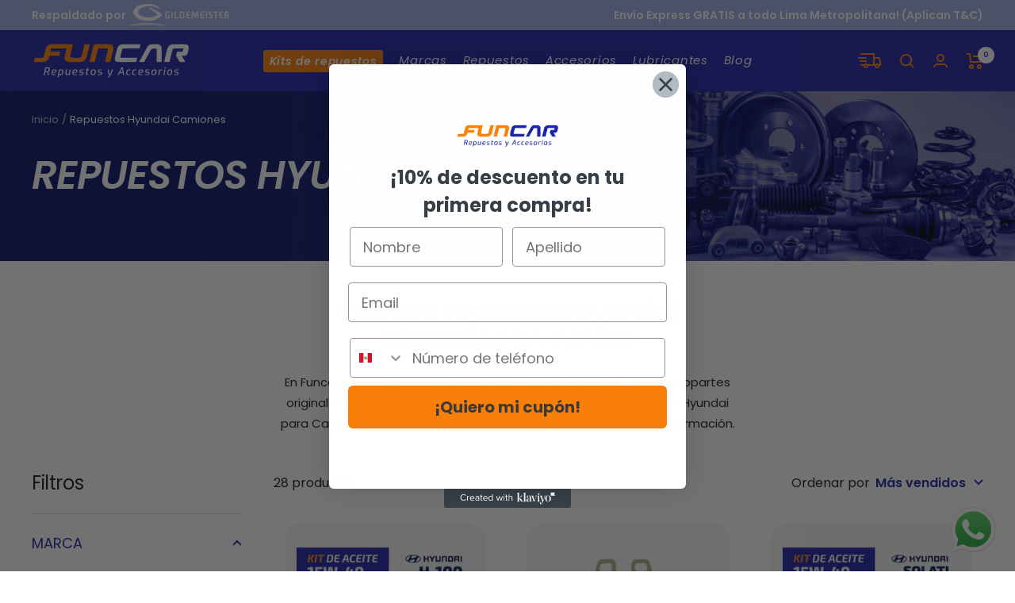

--- FILE ---
content_type: text/html; charset=utf-8
request_url: https://funcar.pe/collections/hyundai-camiones
body_size: 38866
content:
<!doctype html><html class="no-js" lang="es" dir="ltr">
  <head>
    <!-- Google Tag Manager -->
<script>(function(w,d,s,l,i){w[l]=w[l]||[];w[l].push({'gtm.start':
new Date().getTime(),event:'gtm.js'});var f=d.getElementsByTagName(s)[0],
j=d.createElement(s),dl=l!='dataLayer'?'&l='+l:'';j.async=true;j.src=
'https://www.googletagmanager.com/gtm.js?id='+i+dl;f.parentNode.insertBefore(j,f);
})(window,document,'script','dataLayer','GTM-MG29MX5');</script>
<!-- End Google Tag Manager -->
    
    <meta charset="utf-8">
    <meta name="viewport" content="width=device-width, initial-scale=1.0, height=device-height, minimum-scale=1.0, maximum-scale=1.0">
    <meta name="theme-color" content="#1e22aa">

    <title>Repuestos para Camiones Hyundai - Funcar</title><meta name="description" content="Compra repuestos Hyundai Camiones 100% originales y de calidad. Cotiza en Funcar autopartes al mejor precio y con envío gratis. ¡Entra!"><link rel="canonical" href="https://funcar.pe/collections/hyundai-camiones"><link rel="shortcut icon" href="//funcar.pe/cdn/shop/files/favicon_96x96.png?v=1668814795" type="image/png"><link rel="preconnect" href="https://cdn.shopify.com">
    <link rel="dns-prefetch" href="https://productreviews.shopifycdn.com">
    <link rel="dns-prefetch" href="https://www.google-analytics.com"><link rel="preconnect" href="https://fonts.shopifycdn.com" crossorigin><link rel="preload" as="style" href="//funcar.pe/cdn/shop/t/2/assets/theme.css?v=141037099635370790761706303590">
    <link rel="preload" as="script" href="//funcar.pe/cdn/shop/t/2/assets/vendor.js?v=31715688253868339281654093874">
    <link rel="preload" as="script" href="//funcar.pe/cdn/shop/t/2/assets/theme.js?v=157722210496115250161654093873"><link rel="preload" as="image" media="(max-width: 740px)" imagesizes="100vw" imagesrcset="//funcar.pe/cdn/shop/collections/Varios-Funcar-07_c6382827-8c5a-4481-9699-3a6671979b88_400x600_crop_center.jpg?v=1679393485 400w, //funcar.pe/cdn/shop/collections/Varios-Funcar-07_c6382827-8c5a-4481-9699-3a6671979b88_500x600_crop_center.jpg?v=1679393485 500w, //funcar.pe/cdn/shop/collections/Varios-Funcar-07_c6382827-8c5a-4481-9699-3a6671979b88_600x600_crop_center.jpg?v=1679393485 600w, //funcar.pe/cdn/shop/collections/Varios-Funcar-07_c6382827-8c5a-4481-9699-3a6671979b88_700x600_crop_center.jpg?v=1679393485 700w, //funcar.pe/cdn/shop/collections/Varios-Funcar-07_c6382827-8c5a-4481-9699-3a6671979b88_800x600_crop_center.jpg?v=1679393485 800w, //funcar.pe/cdn/shop/collections/Varios-Funcar-07_c6382827-8c5a-4481-9699-3a6671979b88_900x600_crop_center.jpg?v=1679393485 900w, //funcar.pe/cdn/shop/collections/Varios-Funcar-07_c6382827-8c5a-4481-9699-3a6671979b88_1000x600_crop_center.jpg?v=1679393485 1000w
">
      <link rel="preload" as="image" media="(min-width: 741px)" imagesizes="100vw" imagesrcset="//funcar.pe/cdn/shop/collections/Varios-Funcar-07_c6382827-8c5a-4481-9699-3a6671979b88_600x.jpg?v=1679393485 600w, //funcar.pe/cdn/shop/collections/Varios-Funcar-07_c6382827-8c5a-4481-9699-3a6671979b88_700x.jpg?v=1679393485 700w, //funcar.pe/cdn/shop/collections/Varios-Funcar-07_c6382827-8c5a-4481-9699-3a6671979b88_800x.jpg?v=1679393485 800w, //funcar.pe/cdn/shop/collections/Varios-Funcar-07_c6382827-8c5a-4481-9699-3a6671979b88_1000x.jpg?v=1679393485 1000w, //funcar.pe/cdn/shop/collections/Varios-Funcar-07_c6382827-8c5a-4481-9699-3a6671979b88_1200x.jpg?v=1679393485 1200w, //funcar.pe/cdn/shop/collections/Varios-Funcar-07_c6382827-8c5a-4481-9699-3a6671979b88_1400x.jpg?v=1679393485 1400w, //funcar.pe/cdn/shop/collections/Varios-Funcar-07_c6382827-8c5a-4481-9699-3a6671979b88_1600x.jpg?v=1679393485 1600w, //funcar.pe/cdn/shop/collections/Varios-Funcar-07_c6382827-8c5a-4481-9699-3a6671979b88_1800x.jpg?v=1679393485 1800w, //funcar.pe/cdn/shop/collections/Varios-Funcar-07_c6382827-8c5a-4481-9699-3a6671979b88_2000x.jpg?v=1679393485 2000w, //funcar.pe/cdn/shop/collections/Varios-Funcar-07_c6382827-8c5a-4481-9699-3a6671979b88_2200x.jpg?v=1679393485 2200w, //funcar.pe/cdn/shop/collections/Varios-Funcar-07_c6382827-8c5a-4481-9699-3a6671979b88_2400x.jpg?v=1679393485 2400w, //funcar.pe/cdn/shop/collections/Varios-Funcar-07_c6382827-8c5a-4481-9699-3a6671979b88_2401x.jpg?v=1679393485 2401w
"><meta property="og:type" content="website">
  <meta property="og:title" content="Repuestos Hyundai Camiones"><meta property="og:image" content="http://funcar.pe/cdn/shop/collections/Varios-Funcar-07_c6382827-8c5a-4481-9699-3a6671979b88.jpg?v=1679393485">
  <meta property="og:image:secure_url" content="https://funcar.pe/cdn/shop/collections/Varios-Funcar-07_c6382827-8c5a-4481-9699-3a6671979b88.jpg?v=1679393485">
  <meta property="og:image:width" content="2401">
  <meta property="og:image:height" content="401"><meta property="og:description" content="Compra repuestos Hyundai Camiones 100% originales y de calidad. Cotiza en Funcar autopartes al mejor precio y con envío gratis. ¡Entra!"><meta property="og:url" content="https://funcar.pe/collections/hyundai-camiones">
<meta property="og:site_name" content="MAQUINARIA NACIONAL S.A.C. PERU."><meta name="twitter:card" content="summary"><meta name="twitter:title" content="Repuestos Hyundai Camiones">
  <meta name="twitter:description" content=""><meta name="twitter:image" content="https://funcar.pe/cdn/shop/collections/Varios-Funcar-07_c6382827-8c5a-4481-9699-3a6671979b88_1200x1200_crop_center.jpg?v=1679393485">
  <meta name="twitter:image:alt" content="Repuestos Hyundai Camiones">
    


  <script type="application/ld+json">
  {
    "@context": "https://schema.org",
    "@type": "BreadcrumbList",
  "itemListElement": [{
      "@type": "ListItem",
      "position": 1,
      "name": "Inicio",
      "item": "https://funcar.pe"
    },{
          "@type": "ListItem",
          "position": 2,
          "name": "Repuestos Hyundai Camiones",
          "item": "https://funcar.pe/collections/hyundai-camiones"
        }]
  }
  </script>


    <link rel="preload" href="//funcar.pe/cdn/fonts/poppins/poppins_n6.aa29d4918bc243723d56b59572e18228ed0786f6.woff2" as="font" type="font/woff2" crossorigin><link rel="preload" href="//funcar.pe/cdn/fonts/poppins/poppins_n4.0ba78fa5af9b0e1a374041b3ceaadf0a43b41362.woff2" as="font" type="font/woff2" crossorigin><style>
  /* Typography (heading) */
  @font-face {
  font-family: Poppins;
  font-weight: 600;
  font-style: normal;
  font-display: swap;
  src: url("//funcar.pe/cdn/fonts/poppins/poppins_n6.aa29d4918bc243723d56b59572e18228ed0786f6.woff2") format("woff2"),
       url("//funcar.pe/cdn/fonts/poppins/poppins_n6.5f815d845fe073750885d5b7e619ee00e8111208.woff") format("woff");
}

@font-face {
  font-family: Poppins;
  font-weight: 600;
  font-style: italic;
  font-display: swap;
  src: url("//funcar.pe/cdn/fonts/poppins/poppins_i6.bb8044d6203f492888d626dafda3c2999253e8e9.woff2") format("woff2"),
       url("//funcar.pe/cdn/fonts/poppins/poppins_i6.e233dec1a61b1e7dead9f920159eda42280a02c3.woff") format("woff");
}

/* Typography (body) */
  @font-face {
  font-family: Poppins;
  font-weight: 400;
  font-style: normal;
  font-display: swap;
  src: url("//funcar.pe/cdn/fonts/poppins/poppins_n4.0ba78fa5af9b0e1a374041b3ceaadf0a43b41362.woff2") format("woff2"),
       url("//funcar.pe/cdn/fonts/poppins/poppins_n4.214741a72ff2596839fc9760ee7a770386cf16ca.woff") format("woff");
}

@font-face {
  font-family: Poppins;
  font-weight: 400;
  font-style: italic;
  font-display: swap;
  src: url("//funcar.pe/cdn/fonts/poppins/poppins_i4.846ad1e22474f856bd6b81ba4585a60799a9f5d2.woff2") format("woff2"),
       url("//funcar.pe/cdn/fonts/poppins/poppins_i4.56b43284e8b52fc64c1fd271f289a39e8477e9ec.woff") format("woff");
}

@font-face {
  font-family: Poppins;
  font-weight: 600;
  font-style: normal;
  font-display: swap;
  src: url("//funcar.pe/cdn/fonts/poppins/poppins_n6.aa29d4918bc243723d56b59572e18228ed0786f6.woff2") format("woff2"),
       url("//funcar.pe/cdn/fonts/poppins/poppins_n6.5f815d845fe073750885d5b7e619ee00e8111208.woff") format("woff");
}

@font-face {
  font-family: Poppins;
  font-weight: 600;
  font-style: italic;
  font-display: swap;
  src: url("//funcar.pe/cdn/fonts/poppins/poppins_i6.bb8044d6203f492888d626dafda3c2999253e8e9.woff2") format("woff2"),
       url("//funcar.pe/cdn/fonts/poppins/poppins_i6.e233dec1a61b1e7dead9f920159eda42280a02c3.woff") format("woff");
}

:root {--heading-color: 30, 34, 170;
    --text-color: 28, 27, 27;
    --background: 255, 255, 255;
    --secondary-background: 255, 255, 255;
    --border-color: 221, 221, 221;
    --border-color-darker: 164, 164, 164;
    --success-color: 46, 158, 123;
    --success-background: 213, 236, 229;
    --error-color: 222, 42, 42;
    --error-background: 253, 240, 240;
    --primary-button-background: 255, 130, 0;
    --primary-button-text-color: 255, 255, 255;
    --secondary-button-background: 30, 34, 170;
    --secondary-button-text-color: 255, 255, 255;
    --product-star-rating: 246, 164, 41;
    --product-on-sale-accent: 222, 42, 42;
    --product-sold-out-accent: 215, 222, 230;
    --product-custom-label-background: 30, 34, 170;
    --product-custom-label-text-color: 255, 255, 255;
    --product-custom-label-2-background: 255, 130, 0;
    --product-custom-label-2-text-color: 0, 0, 0;
    --product-low-stock-text-color: 222, 42, 42;
    --product-in-stock-text-color: 46, 158, 123;
    --loading-bar-background: 28, 27, 27;

    /* We duplicate some "base" colors as root colors, which is useful to use on drawer elements or popover without. Those should not be overridden to avoid issues */
    --root-heading-color: 30, 34, 170;
    --root-text-color: 28, 27, 27;
    --root-background: 255, 255, 255;
    --root-border-color: 221, 221, 221;
    --root-primary-button-background: 255, 130, 0;
    --root-primary-button-text-color: 255, 255, 255;

    --base-font-size: 15px;
    --heading-font-family: Poppins, sans-serif;
    --heading-font-weight: 600;
    --heading-font-style: normal;
    --heading-text-transform: normal;
    --text-font-family: Poppins, sans-serif;
    --text-font-weight: 400;
    --text-font-style: normal;
    --text-font-bold-weight: 600;

    /* Typography (font size) */
    --heading-xxsmall-font-size: 11px;
    --heading-xsmall-font-size: 11px;
    --heading-small-font-size: 12px;
    --heading-large-font-size: 36px;
    --heading-h1-font-size: 36px;
    --heading-h2-font-size: 30px;
    --heading-h3-font-size: 26px;
    --heading-h4-font-size: 24px;
    --heading-h5-font-size: 20px;
    --heading-h6-font-size: 16px;

    /* Control the look and feel of the theme by changing radius of various elements */
    --button-border-radius: 4px;
    --block-border-radius: 32px;
    --block-border-radius-reduced: 16px;
    --color-swatch-border-radius: 0px;

    /* Button size */
    --button-height: 48px;
    --button-small-height: 40px;

    /* Form related */
    --form-input-field-height: 48px;
    --form-input-gap: 16px;
    --form-submit-margin: 24px;

    /* Product listing related variables */
    --product-list-block-spacing: 32px;

    /* Video related */
    --play-button-background: 255, 255, 255;
    --play-button-arrow: 28, 27, 27;

    /* RTL support */
    --transform-logical-flip: 1;
    --transform-origin-start: left;
    --transform-origin-end: right;

    /* Other */
    --zoom-cursor-svg-url: url(//funcar.pe/cdn/shop/t/2/assets/zoom-cursor.svg?v=141793437708210427891677100406);
    --arrow-right-svg-url: url(//funcar.pe/cdn/shop/t/2/assets/arrow-right.svg?v=112066406743797166691677100406);
    --arrow-left-svg-url: url(//funcar.pe/cdn/shop/t/2/assets/arrow-left.svg?v=36441900807504074991677100406);

    /* Some useful variables that we can reuse in our CSS. Some explanation are needed for some of them:
       - container-max-width-minus-gutters: represents the container max width without the edge gutters
       - container-outer-width: considering the screen width, represent all the space outside the container
       - container-outer-margin: same as container-outer-width but get set to 0 inside a container
       - container-inner-width: the effective space inside the container (minus gutters)
       - grid-column-width: represents the width of a single column of the grid
       - vertical-breather: this is a variable that defines the global "spacing" between sections, and inside the section
                            to create some "breath" and minimum spacing
     */
    --container-max-width: 1600px;
    --container-gutter: 24px;
    --container-max-width-minus-gutters: calc(var(--container-max-width) - (var(--container-gutter)) * 2);
    --container-outer-width: max(calc((100vw - var(--container-max-width-minus-gutters)) / 2), var(--container-gutter));
    --container-outer-margin: var(--container-outer-width);
    --container-inner-width: calc(100vw - var(--container-outer-width) * 2);

    --grid-column-count: 10;
    --grid-gap: 24px;
    --grid-column-width: calc((100vw - var(--container-outer-width) * 2 - var(--grid-gap) * (var(--grid-column-count) - 1)) / var(--grid-column-count));

    --vertical-breather: 28px;
    --vertical-breather-tight: 28px;

    /* Shopify related variables */
    --payment-terms-background-color: #ffffff;
  }

  @media screen and (min-width: 741px) {
    :root {
      --container-gutter: 40px;
      --grid-column-count: 20;
      --vertical-breather: 40px;
      --vertical-breather-tight: 40px;

      /* Typography (font size) */
      --heading-xsmall-font-size: 12px;
      --heading-small-font-size: 13px;
      --heading-large-font-size: 52px;
      --heading-h1-font-size: 48px;
      --heading-h2-font-size: 38px;
      --heading-h3-font-size: 32px;
      --heading-h4-font-size: 24px;
      --heading-h5-font-size: 20px;
      --heading-h6-font-size: 18px;

      /* Form related */
      --form-input-field-height: 52px;
      --form-submit-margin: 32px;

      /* Button size */
      --button-height: 52px;
      --button-small-height: 44px;
    }
  }

  @media screen and (min-width: 1200px) {
    :root {
      --vertical-breather: 48px;
      --vertical-breather-tight: 48px;
      --product-list-block-spacing: 48px;

      /* Typography */
      --heading-large-font-size: 64px;
      --heading-h1-font-size: 56px;
      --heading-h2-font-size: 48px;
      --heading-h3-font-size: 36px;
      --heading-h4-font-size: 30px;
      --heading-h5-font-size: 24px;
      --heading-h6-font-size: 18px;
    }
  }

  @media screen and (min-width: 1600px) {
    :root {
      --vertical-breather: 48px;
      --vertical-breather-tight: 48px;
    }
  }
</style>
    <script>
  // This allows to expose several variables to the global scope, to be used in scripts
  window.themeVariables = {
    settings: {
      direction: "ltr",
      pageType: "collection",
      cartCount: 0,
      moneyFormat: "S\/. {{amount}}",
      moneyWithCurrencyFormat: "S\/. {{amount}}",
      showVendor: false,
      discountMode: "percentage",
      currencyCodeEnabled: false,
      searchMode: "product,article,collection",
      searchUnavailableProducts: "last",
      cartType: "drawer",
      cartCurrency: "PEN",
      mobileZoomFactor: 2.5
    },

    routes: {
      host: "funcar.pe",
      rootUrl: "\/",
      rootUrlWithoutSlash: '',
      cartUrl: "\/cart",
      cartAddUrl: "\/cart\/add",
      cartChangeUrl: "\/cart\/change",
      searchUrl: "\/search",
      predictiveSearchUrl: "\/search\/suggest",
      productRecommendationsUrl: "\/recommendations\/products"
    },

    strings: {
      accessibilityDelete: "Borrar",
      accessibilityClose: "Cerrar",
      collectionSoldOut: "Agotado",
      collectionDiscount: "Ahorra @savings@",
      productSalePrice: "Precio de venta",
      productRegularPrice: "Precio normal",
      productFormUnavailable: "No disponible",
      productFormSoldOut: "Agotado",
      productFormPreOrder: "Reservar",
      productFormAddToCart: "Añadir al carrito",
      searchNoResults: "No se han encontrado resultados.",
      searchNewSearch: "Nueva búsqueda",
      searchProducts: "Productos",
      searchArticles: "Blog",
      searchPages: "Páginas",
      searchCollections: "Collecciones",
      cartViewCart: "Ver carrito",
      cartItemAdded: "¡Articulo añadido a tu carrito!",
      cartItemAddedShort: "¡Agregado a su carrito!",
      cartAddOrderNote: "Añadir nota de pedido",
      cartEditOrderNote: "Modificar nota de pedido",
      shippingEstimatorNoResults: "Lo sentimos, no realizamos envíos a su dirección",
      shippingEstimatorOneResult: "Hay una tarifa de envío para su dirección:",
      shippingEstimatorMultipleResults: "Hay varias tarifas de envío para su dirección:",
      shippingEstimatorError: "Se ha producido uno o más errores al recuperar las tarifas de envío:"
    },

    libs: {
      flickity: "\/\/funcar.pe\/cdn\/shop\/t\/2\/assets\/flickity.js?v=176646718982628074891654093871",
      photoswipe: "\/\/funcar.pe\/cdn\/shop\/t\/2\/assets\/photoswipe.js?v=132268647426145925301654093872",
      qrCode: "\/\/funcar.pe\/cdn\/shopifycloud\/storefront\/assets\/themes_support\/vendor\/qrcode-3f2b403b.js"
    },

    breakpoints: {
      phone: 'screen and (max-width: 740px)',
      tablet: 'screen and (min-width: 741px) and (max-width: 999px)',
      tabletAndUp: 'screen and (min-width: 741px)',
      pocket: 'screen and (max-width: 999px)',
      lap: 'screen and (min-width: 1000px) and (max-width: 1199px)',
      lapAndUp: 'screen and (min-width: 1000px)',
      desktop: 'screen and (min-width: 1200px)',
      wide: 'screen and (min-width: 1400px)'
    }
  };

  window.addEventListener('pageshow', async () => {
    const cartContent = await (await fetch(`${window.themeVariables.routes.cartUrl}.js`, {cache: 'reload'})).json();
    document.documentElement.dispatchEvent(new CustomEvent('cart:refresh', {detail: {cart: cartContent}}));
  });

  if ('noModule' in HTMLScriptElement.prototype) {
    // Old browsers (like IE) that does not support module will be considered as if not executing JS at all
    document.documentElement.className = document.documentElement.className.replace('no-js', 'js');

    requestAnimationFrame(() => {
      const viewportHeight = (window.visualViewport ? window.visualViewport.height : document.documentElement.clientHeight);
      document.documentElement.style.setProperty('--window-height',viewportHeight + 'px');
    });
  }</script>

    <link rel="stylesheet" href="//funcar.pe/cdn/shop/t/2/assets/theme.css?v=141037099635370790761706303590">
    <link href="//funcar.pe/cdn/shop/t/2/assets/enova.css?v=151509914669858015231718657999" rel="stylesheet" type="text/css" media="all" />
    <link rel="stylesheet" href="//funcar.pe/cdn/shop/t/2/assets/enova-estilo-carrito.css?v=71655243536109533671686924438">

    <script src="//funcar.pe/cdn/shop/t/2/assets/vendor.js?v=31715688253868339281654093874" defer></script>
    <script src="//funcar.pe/cdn/shop/t/2/assets/theme.js?v=157722210496115250161654093873" defer></script>
    <script src="//funcar.pe/cdn/shop/t/2/assets/custom.js?v=167639537848865775061654093871" defer></script>
    <script src="//funcar.pe/cdn/shop/t/2/assets/enova.js?v=82135639054208282291677111777" defer></script>


    <meta name="facebook-domain-verification" content="pk0dq6wcahrmrvx93xlzzqdqe3f2m1" />
    
    <script src="https://code.jquery.com/jquery-3.4.1.js" integrity="sha256-WpOohJOqMqqyKL9FccASB9O0KwACQJpFTUBLTYOVvVU=" crossorigin="anonymous"></script>
    
    <script>window.performance && window.performance.mark && window.performance.mark('shopify.content_for_header.start');</script><meta name="google-site-verification" content="su2yfERc600TJA8JIEGD-1rLXlGqccvx4noiza_EiIs">
<meta id="shopify-digital-wallet" name="shopify-digital-wallet" content="/64757367010/digital_wallets/dialog">
<link rel="alternate" type="application/atom+xml" title="Feed" href="/collections/hyundai-camiones.atom" />
<link rel="next" href="/collections/hyundai-camiones?page=2">
<link rel="alternate" type="application/json+oembed" href="https://funcar.pe/collections/hyundai-camiones.oembed">
<script async="async" src="/checkouts/internal/preloads.js?locale=es-PE"></script>
<script id="shopify-features" type="application/json">{"accessToken":"91415d366487eb76f2d912a97e09a547","betas":["rich-media-storefront-analytics"],"domain":"funcar.pe","predictiveSearch":true,"shopId":64757367010,"locale":"es"}</script>
<script>var Shopify = Shopify || {};
Shopify.shop = "maquinaria-nacional.myshopify.com";
Shopify.locale = "es";
Shopify.currency = {"active":"PEN","rate":"1.0"};
Shopify.country = "PE";
Shopify.theme = {"name":"Enova Agency","id":133191106786,"schema_name":"Focal","schema_version":"8.10.2","theme_store_id":null,"role":"main"};
Shopify.theme.handle = "null";
Shopify.theme.style = {"id":null,"handle":null};
Shopify.cdnHost = "funcar.pe/cdn";
Shopify.routes = Shopify.routes || {};
Shopify.routes.root = "/";</script>
<script type="module">!function(o){(o.Shopify=o.Shopify||{}).modules=!0}(window);</script>
<script>!function(o){function n(){var o=[];function n(){o.push(Array.prototype.slice.apply(arguments))}return n.q=o,n}var t=o.Shopify=o.Shopify||{};t.loadFeatures=n(),t.autoloadFeatures=n()}(window);</script>
<script id="shop-js-analytics" type="application/json">{"pageType":"collection"}</script>
<script defer="defer" async type="module" src="//funcar.pe/cdn/shopifycloud/shop-js/modules/v2/client.init-shop-cart-sync_2Gr3Q33f.es.esm.js"></script>
<script defer="defer" async type="module" src="//funcar.pe/cdn/shopifycloud/shop-js/modules/v2/chunk.common_noJfOIa7.esm.js"></script>
<script defer="defer" async type="module" src="//funcar.pe/cdn/shopifycloud/shop-js/modules/v2/chunk.modal_Deo2FJQo.esm.js"></script>
<script type="module">
  await import("//funcar.pe/cdn/shopifycloud/shop-js/modules/v2/client.init-shop-cart-sync_2Gr3Q33f.es.esm.js");
await import("//funcar.pe/cdn/shopifycloud/shop-js/modules/v2/chunk.common_noJfOIa7.esm.js");
await import("//funcar.pe/cdn/shopifycloud/shop-js/modules/v2/chunk.modal_Deo2FJQo.esm.js");

  window.Shopify.SignInWithShop?.initShopCartSync?.({"fedCMEnabled":true,"windoidEnabled":true});

</script>
<script>(function() {
  var isLoaded = false;
  function asyncLoad() {
    if (isLoaded) return;
    isLoaded = true;
    var urls = ["https:\/\/cdn-bundler.nice-team.net\/app\/js\/bundler.js?shop=maquinaria-nacional.myshopify.com"];
    for (var i = 0; i < urls.length; i++) {
      var s = document.createElement('script');
      s.type = 'text/javascript';
      s.async = true;
      s.src = urls[i];
      var x = document.getElementsByTagName('script')[0];
      x.parentNode.insertBefore(s, x);
    }
  };
  if(window.attachEvent) {
    window.attachEvent('onload', asyncLoad);
  } else {
    window.addEventListener('load', asyncLoad, false);
  }
})();</script>
<script id="__st">var __st={"a":64757367010,"offset":-18000,"reqid":"b1712d7e-7cd9-4e86-87a3-49dea2e75695-1769337946","pageurl":"funcar.pe\/collections\/hyundai-camiones","u":"bb48db0d6124","p":"collection","rtyp":"collection","rid":417417625826};</script>
<script>window.ShopifyPaypalV4VisibilityTracking = true;</script>
<script id="captcha-bootstrap">!function(){'use strict';const t='contact',e='account',n='new_comment',o=[[t,t],['blogs',n],['comments',n],[t,'customer']],c=[[e,'customer_login'],[e,'guest_login'],[e,'recover_customer_password'],[e,'create_customer']],r=t=>t.map((([t,e])=>`form[action*='/${t}']:not([data-nocaptcha='true']) input[name='form_type'][value='${e}']`)).join(','),a=t=>()=>t?[...document.querySelectorAll(t)].map((t=>t.form)):[];function s(){const t=[...o],e=r(t);return a(e)}const i='password',u='form_key',d=['recaptcha-v3-token','g-recaptcha-response','h-captcha-response',i],f=()=>{try{return window.sessionStorage}catch{return}},m='__shopify_v',_=t=>t.elements[u];function p(t,e,n=!1){try{const o=window.sessionStorage,c=JSON.parse(o.getItem(e)),{data:r}=function(t){const{data:e,action:n}=t;return t[m]||n?{data:e,action:n}:{data:t,action:n}}(c);for(const[e,n]of Object.entries(r))t.elements[e]&&(t.elements[e].value=n);n&&o.removeItem(e)}catch(o){console.error('form repopulation failed',{error:o})}}const l='form_type',E='cptcha';function T(t){t.dataset[E]=!0}const w=window,h=w.document,L='Shopify',v='ce_forms',y='captcha';let A=!1;((t,e)=>{const n=(g='f06e6c50-85a8-45c8-87d0-21a2b65856fe',I='https://cdn.shopify.com/shopifycloud/storefront-forms-hcaptcha/ce_storefront_forms_captcha_hcaptcha.v1.5.2.iife.js',D={infoText:'Protegido por hCaptcha',privacyText:'Privacidad',termsText:'Términos'},(t,e,n)=>{const o=w[L][v],c=o.bindForm;if(c)return c(t,g,e,D).then(n);var r;o.q.push([[t,g,e,D],n]),r=I,A||(h.body.append(Object.assign(h.createElement('script'),{id:'captcha-provider',async:!0,src:r})),A=!0)});var g,I,D;w[L]=w[L]||{},w[L][v]=w[L][v]||{},w[L][v].q=[],w[L][y]=w[L][y]||{},w[L][y].protect=function(t,e){n(t,void 0,e),T(t)},Object.freeze(w[L][y]),function(t,e,n,w,h,L){const[v,y,A,g]=function(t,e,n){const i=e?o:[],u=t?c:[],d=[...i,...u],f=r(d),m=r(i),_=r(d.filter((([t,e])=>n.includes(e))));return[a(f),a(m),a(_),s()]}(w,h,L),I=t=>{const e=t.target;return e instanceof HTMLFormElement?e:e&&e.form},D=t=>v().includes(t);t.addEventListener('submit',(t=>{const e=I(t);if(!e)return;const n=D(e)&&!e.dataset.hcaptchaBound&&!e.dataset.recaptchaBound,o=_(e),c=g().includes(e)&&(!o||!o.value);(n||c)&&t.preventDefault(),c&&!n&&(function(t){try{if(!f())return;!function(t){const e=f();if(!e)return;const n=_(t);if(!n)return;const o=n.value;o&&e.removeItem(o)}(t);const e=Array.from(Array(32),(()=>Math.random().toString(36)[2])).join('');!function(t,e){_(t)||t.append(Object.assign(document.createElement('input'),{type:'hidden',name:u})),t.elements[u].value=e}(t,e),function(t,e){const n=f();if(!n)return;const o=[...t.querySelectorAll(`input[type='${i}']`)].map((({name:t})=>t)),c=[...d,...o],r={};for(const[a,s]of new FormData(t).entries())c.includes(a)||(r[a]=s);n.setItem(e,JSON.stringify({[m]:1,action:t.action,data:r}))}(t,e)}catch(e){console.error('failed to persist form',e)}}(e),e.submit())}));const S=(t,e)=>{t&&!t.dataset[E]&&(n(t,e.some((e=>e===t))),T(t))};for(const o of['focusin','change'])t.addEventListener(o,(t=>{const e=I(t);D(e)&&S(e,y())}));const B=e.get('form_key'),M=e.get(l),P=B&&M;t.addEventListener('DOMContentLoaded',(()=>{const t=y();if(P)for(const e of t)e.elements[l].value===M&&p(e,B);[...new Set([...A(),...v().filter((t=>'true'===t.dataset.shopifyCaptcha))])].forEach((e=>S(e,t)))}))}(h,new URLSearchParams(w.location.search),n,t,e,['guest_login'])})(!0,!0)}();</script>
<script integrity="sha256-4kQ18oKyAcykRKYeNunJcIwy7WH5gtpwJnB7kiuLZ1E=" data-source-attribution="shopify.loadfeatures" defer="defer" src="//funcar.pe/cdn/shopifycloud/storefront/assets/storefront/load_feature-a0a9edcb.js" crossorigin="anonymous"></script>
<script data-source-attribution="shopify.dynamic_checkout.dynamic.init">var Shopify=Shopify||{};Shopify.PaymentButton=Shopify.PaymentButton||{isStorefrontPortableWallets:!0,init:function(){window.Shopify.PaymentButton.init=function(){};var t=document.createElement("script");t.src="https://funcar.pe/cdn/shopifycloud/portable-wallets/latest/portable-wallets.es.js",t.type="module",document.head.appendChild(t)}};
</script>
<script data-source-attribution="shopify.dynamic_checkout.buyer_consent">
  function portableWalletsHideBuyerConsent(e){var t=document.getElementById("shopify-buyer-consent"),n=document.getElementById("shopify-subscription-policy-button");t&&n&&(t.classList.add("hidden"),t.setAttribute("aria-hidden","true"),n.removeEventListener("click",e))}function portableWalletsShowBuyerConsent(e){var t=document.getElementById("shopify-buyer-consent"),n=document.getElementById("shopify-subscription-policy-button");t&&n&&(t.classList.remove("hidden"),t.removeAttribute("aria-hidden"),n.addEventListener("click",e))}window.Shopify?.PaymentButton&&(window.Shopify.PaymentButton.hideBuyerConsent=portableWalletsHideBuyerConsent,window.Shopify.PaymentButton.showBuyerConsent=portableWalletsShowBuyerConsent);
</script>
<script data-source-attribution="shopify.dynamic_checkout.cart.bootstrap">document.addEventListener("DOMContentLoaded",(function(){function t(){return document.querySelector("shopify-accelerated-checkout-cart, shopify-accelerated-checkout")}if(t())Shopify.PaymentButton.init();else{new MutationObserver((function(e,n){t()&&(Shopify.PaymentButton.init(),n.disconnect())})).observe(document.body,{childList:!0,subtree:!0})}}));
</script>

<script>window.performance && window.performance.mark && window.performance.mark('shopify.content_for_header.end');</script>
  
	<script>var loox_global_hash = '1687819396976';</script><style>.loox-reviews-default { max-width: 1200px; margin: 0 auto; }.loox-rating .loox-icon { color:#1E22AA; }</style><script>var loox_rating_icons_enabled = true;</script>

  <!-- Hotjar Tracking Code for my site -->
<script>
    (function(h,o,t,j,a,r){
        h.hj=h.hj||function(){(h.hj.q=h.hj.q||[]).push(arguments)};
        h._hjSettings={hjid:3429941,hjsv:6};
        a=o.getElementsByTagName('head')[0];
        r=o.createElement('script');r.async=1;
        r.src=t+h._hjSettings.hjid+j+h._hjSettings.hjsv;
        a.appendChild(r);
    })(window,document,'https://static.hotjar.com/c/hotjar-','.js?sv=');
</script>
<script type="text/javascript">
    (function(c,l,a,r,i,t,y){
        c[a]=c[a]||function(){(c[a].q=c[a].q||[]).push(arguments)};
        t=l.createElement(r);t.async=1;t.src="https://www.clarity.ms/tag/"+i;
        y=l.getElementsByTagName(r)[0];y.parentNode.insertBefore(t,y);
    })(window, document, "clarity", "script", "q1qomhsuza");
</script>
    
<!-- BEGIN app block: shopify://apps/powerful-form-builder/blocks/app-embed/e4bcb1eb-35b2-42e6-bc37-bfe0e1542c9d --><script type="text/javascript" hs-ignore data-cookieconsent="ignore">
  var Globo = Globo || {};
  var globoFormbuilderRecaptchaInit = function(){};
  var globoFormbuilderHcaptchaInit = function(){};
  window.Globo.FormBuilder = window.Globo.FormBuilder || {};
  window.Globo.FormBuilder.shop = {"configuration":{"money_format":"S/. {{amount}}"},"pricing":{"features":{"bulkOrderForm":false,"cartForm":false,"fileUpload":2,"removeCopyright":false}},"settings":{"copyright":"Powered by <a href=\"https://globosoftware.net\" target=\"_blank\">Globo</a> <a href=\"https://apps.shopify.com/form-builder-contact-form\" target=\"_blank\">Form Builder</a>","hideWaterMark":false,"reCaptcha":{"recaptchaType":"v2","siteKey":false,"languageCode":"en"},"scrollTop":false,"additionalColumns":[]},"encryption_form_id":1,"url":"https://form.globosoftware.net/"};

  if(window.Globo.FormBuilder.shop.settings.customCssEnabled && window.Globo.FormBuilder.shop.settings.customCssCode){
    const customStyle = document.createElement('style');
    customStyle.type = 'text/css';
    customStyle.innerHTML = window.Globo.FormBuilder.shop.settings.customCssCode;
    document.head.appendChild(customStyle);
  }

  window.Globo.FormBuilder.forms = [];
    
      
      
      
      window.Globo.FormBuilder.forms[82235] = {"82235":{"header":{"active":false,"title":"","description":"\u003cp\u003e\u003cbr\u003e\u003c\/p\u003e"},"elements":[{"id":"email","type":"email","label":"","placeholder":"E-mail","description":"","limitCharacters":false,"characters":100,"hideLabel":false,"keepPositionLabel":false,"required":false,"ifHideLabel":false,"inputIcon":"","columnWidth":33.33},{"id":"name","type":"name","label":"","placeholder":"Nombre","description":"","limitCharacters":false,"characters":100,"hideLabel":false,"keepPositionLabel":false,"required":false,"ifHideLabel":false,"inputIcon":"","columnWidth":33.33},{"id":"name-2","type":"name","label":"","placeholder":"Apellido","description":"","limitCharacters":false,"characters":100,"hideLabel":false,"keepPositionLabel":false,"required":false,"ifHideLabel":false,"inputIcon":"","columnWidth":33.33},{"id":"select","type":"select","label":"","placeholder":"Tipo de Documento","options":"DNI\nRUC\nPasaporte","defaultOption":"","description":"","hideLabel":false,"keepPositionLabel":false,"required":false,"ifHideLabel":false,"inputIcon":"","columnWidth":33.33},{"id":"text","type":"text","label":"","placeholder":"Número de Documento","description":"","limitCharacters":false,"characters":100,"hideLabel":false,"keepPositionLabel":false,"required":false,"ifHideLabel":false,"inputIcon":"","columnWidth":33.33,"conditionalField":false,"onlyShowIf":false,"select":false},{"id":"phone","type":"phone","label":"","placeholder":"Celular ó Télefono","description":"","validatePhone":false,"onlyShowFlag":false,"defaultCountryCode":"us","limitCharacters":false,"characters":100,"hideLabel":false,"keepPositionLabel":false,"required":false,"ifHideLabel":false,"inputIcon":"","columnWidth":33.33,"conditionalField":false,"onlyShowIf":false,"select":false},{"id":"text-2","type":"text","label":"","placeholder":"Departamento","description":"","limitCharacters":false,"characters":100,"hideLabel":false,"keepPositionLabel":false,"required":false,"ifHideLabel":false,"inputIcon":"","columnWidth":33.33,"conditionalField":false,"onlyShowIf":false,"select":false},{"id":"text-3","type":"text","label":"","placeholder":"Provincia","description":"","limitCharacters":false,"characters":100,"hideLabel":false,"keepPositionLabel":false,"required":false,"ifHideLabel":false,"inputIcon":"","columnWidth":33.33,"conditionalField":false,"onlyShowIf":false,"select":false},{"id":"text-4","type":"text","label":"","placeholder":"Distrito","description":"","limitCharacters":false,"characters":100,"hideLabel":false,"keepPositionLabel":false,"required":false,"ifHideLabel":false,"inputIcon":"","columnWidth":33.33,"conditionalField":false,"onlyShowIf":false,"select":false},{"id":"text-5","type":"text","label":"","placeholder":"Dirección","description":"","limitCharacters":false,"characters":100,"hideLabel":false,"keepPositionLabel":false,"required":false,"ifHideLabel":false,"inputIcon":"","columnWidth":100,"conditionalField":false,"onlyShowIf":false,"select":false},{"id":"textarea","type":"textarea","label":"","placeholder":"Detalle de Reclamo ó Queja","description":"","limitCharacters":false,"characters":100,"hideLabel":false,"keepPositionLabel":false,"required":false,"ifHideLabel":false,"columnWidth":100,"conditionalField":false,"onlyShowIf":false,"select":false},{"id":"acceptTerms","type":"acceptTerms","label":"Acepto los \u003ca href='\/' target='_blank'\u003eTérminos y Condiciones\u003c\/a\u003e y las \u003ca href='\/' target='_blank'\u003ePolíticas de Privacidad\u003c\/a\u003e","rawOption":"Yes","defaultSelected":false,"description":"De acuerdo a lo dispuesto por el Reglamento del Libro de Reclamaciones del Código de Protección y Defensa del Consumidor, el Libro de Reclamaciones Virtual podrá ser usado por los consumidores a través de la página web de Gildemeister Retail para interponer Quejas y Reclamos. A los usuarios que realicen su reclamo o queja online a través de los medios brindados en la plataforma de Gildemeister Retail(https:\/\/www.gildemeister-retail.pe) e ingresen sus datos, se les informa que los mismos serán tratados conforme nuestra Política de Privacidad y Protección de Datos Personales, con la finalidad de dar respuesta a sus comunicaciones dentro del plazo de ley.","required":false,"columnWidth":100,"conditionalField":false,"onlyShowIf":false,"select":false}],"add-elements":null,"footer":{"description":"\u003cp\u003e\u003cbr\u003e\u003c\/p\u003e","previousText":"Previous","nextText":"Next","submitText":"Enviar","resetButton":false,"resetButtonText":"Reset","submitFullWidth":false,"submitAlignment":"center"},"mail":{"admin":null,"customer":{"enable":false,"emailType":"elementEmail","selectEmail":"onlyEmail","emailId":"email","emailConditional":false,"note":"Thanks for submitting","toggle-variables":"\u003ctable class=\"header row\" style=\"width: 100%; border-spacing: 0; border-collapse: collapse; margin: 40px 0 20px;\"\u003e\n\u003ctbody\u003e\n\u003ctr\u003e\n\u003ctd class=\"header__cell\" style=\"font-family: -apple-system, BlinkMacSystemFont, Roboto, Oxygen, Ubuntu, Cantarell, Fira Sans, Droid Sans, Helvetica Neue, sans-serif;\"\u003e\u003ccenter\u003e\n\u003ctable class=\"container\" style=\"width: 559px; text-align: left; border-spacing: 0px; border-collapse: collapse; margin: 0px auto;\"\u003e\n\u003ctbody\u003e\n\u003ctr\u003e\n\u003ctd style=\"font-family: -apple-system, BlinkMacSystemFont, Roboto, Oxygen, Ubuntu, Cantarell, 'Fira Sans', 'Droid Sans', 'Helvetica Neue', sans-serif; width: 544.219px;\"\u003e\n\u003ctable class=\"row\" style=\"width: 100%; border-spacing: 0; border-collapse: collapse;\"\u003e\n\u003ctbody\u003e\n\u003ctr\u003e\n\u003ctd class=\"shop-name__cell\" style=\"font-family: -apple-system, BlinkMacSystemFont, Roboto, Oxygen, Ubuntu, Cantarell, Fira Sans, Droid Sans, Helvetica Neue, sans-serif;\"\u003e\n\u003ch1 class=\"shop-name__text\" style=\"font-weight: normal; font-size: 30px; color: #333; margin: 0;\"\u003e\u003ca class=\"shop_name\" target=\"_blank\" rel=\"noopener\"\u003eShop\u003c\/a\u003e\u003c\/h1\u003e\n\u003c\/td\u003e\n\u003ctd class=\"order-number__cell\" style=\"font-family: -apple-system, BlinkMacSystemFont, Roboto, Oxygen, Ubuntu, Cantarell, Fira Sans, Droid Sans, Helvetica Neue, sans-serif; font-size: 14px; color: #999;\" align=\"right\"\u003e\u0026nbsp;\u003c\/td\u003e\n\u003c\/tr\u003e\n\u003c\/tbody\u003e\n\u003c\/table\u003e\n\u003c\/td\u003e\n\u003c\/tr\u003e\n\u003c\/tbody\u003e\n\u003c\/table\u003e\n\u003c\/center\u003e\u003c\/td\u003e\n\u003c\/tr\u003e\n\u003c\/tbody\u003e\n\u003c\/table\u003e\n\u003ctable class=\"row content\" style=\"width: 100%; border-spacing: 0; border-collapse: collapse;\"\u003e\n\u003ctbody\u003e\n\u003ctr\u003e\n\u003ctd class=\"content__cell\" style=\"font-family: -apple-system, BlinkMacSystemFont, Roboto, Oxygen, Ubuntu, Cantarell, Fira Sans, Droid Sans, Helvetica Neue, sans-serif; padding-bottom: 40px;\"\u003e\u003ccenter\u003e\n\u003ctable class=\"container\" style=\"width: 560px; text-align: left; border-spacing: 0; border-collapse: collapse; margin: 0 auto;\"\u003e\n\u003ctbody\u003e\n\u003ctr\u003e\n\u003ctd style=\"font-family: -apple-system, BlinkMacSystemFont, Roboto, Oxygen, Ubuntu, Cantarell, Fira Sans, Droid Sans, Helvetica Neue, sans-serif;\"\u003e\n\u003ch2 class=\"quote-heading\" style=\"font-weight: normal; font-size: 24px; margin: 0 0 10px;\"\u003eThanks for your submission\u003c\/h2\u003e\n\u003cp class=\"quote-heading-message\"\u003eHi, we are getting your submission. We will get back to you shortly.\u003c\/p\u003e\n\u003c\/td\u003e\n\u003c\/tr\u003e\n\u003c\/tbody\u003e\n\u003c\/table\u003e\n\u003ctable class=\"row section\" style=\"width: 100%; border-spacing: 0; border-collapse: collapse; border-top-width: 1px; border-top-color: #e5e5e5; border-top-style: solid;\"\u003e\n\u003ctbody\u003e\n\u003ctr\u003e\n\u003ctd class=\"section__cell\" style=\"font-family: -apple-system, BlinkMacSystemFont, Roboto, Oxygen, Ubuntu, Cantarell, Fira Sans, Droid Sans, Helvetica Neue, sans-serif; padding: 40px 0;\"\u003e\u003ccenter\u003e\n\u003ctable class=\"container\" style=\"width: 560px; text-align: left; border-spacing: 0; border-collapse: collapse; margin: 0 auto;\"\u003e\n\u003ctbody\u003e\n\u003ctr\u003e\n\u003ctd style=\"font-family: -apple-system, BlinkMacSystemFont, Roboto, Oxygen, Ubuntu, Cantarell, Fira Sans, Droid Sans, Helvetica Neue, sans-serif;\"\u003e\n\u003ch3 class=\"more-information\"\u003eMore information\u003c\/h3\u003e\n\u003cp\u003e{{data}}\u003c\/p\u003e\n\u003c\/td\u003e\n\u003c\/tr\u003e\n\u003c\/tbody\u003e\n\u003c\/table\u003e\n\u003c\/center\u003e\u003c\/td\u003e\n\u003c\/tr\u003e\n\u003c\/tbody\u003e\n\u003c\/table\u003e\n\u003ctable class=\"row footer\" style=\"width: 100%; border-spacing: 0; border-collapse: collapse; border-top-width: 1px; border-top-color: #e5e5e5; border-top-style: solid;\"\u003e\n\u003ctbody\u003e\n\u003ctr\u003e\n\u003ctd class=\"footer__cell\" style=\"font-family: -apple-system, BlinkMacSystemFont, Roboto, Oxygen, Ubuntu, Cantarell, Fira Sans, Droid Sans, Helvetica Neue, sans-serif; padding: 35px 0;\"\u003e\u003ccenter\u003e\n\u003ctable class=\"container\" style=\"width: 560px; text-align: left; border-spacing: 0; border-collapse: collapse; margin: 0 auto;\"\u003e\n\u003ctbody\u003e\n\u003ctr\u003e\n\u003ctd style=\"font-family: -apple-system, BlinkMacSystemFont, Roboto, Oxygen, Ubuntu, Cantarell, Fira Sans, Droid Sans, Helvetica Neue, sans-serif;\"\u003e\n\u003cp class=\"contact\" style=\"text-align: center;\"\u003eIf you have any questions, reply to this email or contact us at \u003ca href=\"mailto:alex@enova.pe\"\u003ealex@enova.pe\u003c\/a\u003e\u003c\/p\u003e\n\u003c\/td\u003e\n\u003c\/tr\u003e\n\u003ctr\u003e\n\u003ctd style=\"font-family: -apple-system, BlinkMacSystemFont, Roboto, Oxygen, Ubuntu, Cantarell, Fira Sans, Droid Sans, Helvetica Neue, sans-serif;\"\u003e\n\u003cp class=\"disclaimer__subtext\" style=\"color: #999; line-height: 150%; font-size: 14px; margin: 0; text-align: center;\"\u003eClick \u003ca href=\"[UNSUBSCRIBEURL]\"\u003ehere\u003c\/a\u003e to unsubscribe\u003c\/p\u003e\n\u003c\/td\u003e\n\u003c\/tr\u003e\n\u003c\/tbody\u003e\n\u003c\/table\u003e\n\u003c\/center\u003e\u003c\/td\u003e\n\u003c\/tr\u003e\n\u003c\/tbody\u003e\n\u003c\/table\u003e\n\u003c\/center\u003e\u003c\/td\u003e\n\u003c\/tr\u003e\n\u003c\/tbody\u003e\n\u003c\/table\u003e","subject":"Thanks for submitting","content":"form.Sidebar Mail Customer Content Default","islimitWidth":false,"maxWidth":"600"}},"appearance":{"layout":"default","width":"900","style":"flat","mainColor":"rgba(255,130,0,1)","headingColor":"rgba(0,0,0,1)","labelColor":"rgba(0,0,0,1)","descriptionColor":"#6c757d","optionColor":"rgba(0,0,0,1)","paragraphColor":"rgba(0,0,0,1)","paragraphBackground":"rgba(255,255,255,1)","background":"none","backgroundColor":"#FFF","backgroundImage":"","backgroundImageAlignment":"middle","floatingIcon":"\u003csvg aria-hidden=\"true\" focusable=\"false\" data-prefix=\"far\" data-icon=\"envelope\" class=\"svg-inline--fa fa-envelope fa-w-16\" role=\"img\" xmlns=\"http:\/\/www.w3.org\/2000\/svg\" viewBox=\"0 0 512 512\"\u003e\u003cpath fill=\"currentColor\" d=\"M464 64H48C21.49 64 0 85.49 0 112v288c0 26.51 21.49 48 48 48h416c26.51 0 48-21.49 48-48V112c0-26.51-21.49-48-48-48zm0 48v40.805c-22.422 18.259-58.168 46.651-134.587 106.49-16.841 13.247-50.201 45.072-73.413 44.701-23.208.375-56.579-31.459-73.413-44.701C106.18 199.465 70.425 171.067 48 152.805V112h416zM48 400V214.398c22.914 18.251 55.409 43.862 104.938 82.646 21.857 17.205 60.134 55.186 103.062 54.955 42.717.231 80.509-37.199 103.053-54.947 49.528-38.783 82.032-64.401 104.947-82.653V400H48z\"\u003e\u003c\/path\u003e\u003c\/svg\u003e","floatingText":"","displayOnAllPage":false,"position":"bottom right","formType":"normalForm","newTemplate":false},"reCaptcha":{"enable":false},"errorMessage":{"required":"Required","invalid":"Invalid","invalidName":"Invalid name","invalidEmail":"Invalid email","invalidURL":"Invalid url","invalidPhone":"Invalid phone","invalidNumber":"Invalid number","invalidPassword":"Invalid password","confirmPasswordNotMatch":"Confirmed password doesn't match","customerAlreadyExists":"Customer already exists","fileSizeLimit":"File size limit","fileNotAllowed":"File not allowed","requiredCaptcha":"Required captcha","requiredProducts":"Please select product","limitQuantity":"The number of products left in stock has been exceeded","shopifyInvalidPhone":"phone - Enter a valid phone number to use this delivery method","shopifyPhoneHasAlready":"phone - Phone has already been taken","shopifyInvalidProvice":"addresses.province - is not valid","otherError":"Something went wrong, please try again"},"afterSubmit":{"action":"clearForm","message":"\u003ch4\u003eThanks for getting in touch!\u0026nbsp;\u003c\/h4\u003e\u003cp\u003e\u003cbr\u003e\u003c\/p\u003e\u003cp\u003eWe appreciate you contacting us. One of our colleagues will get back in touch with you soon!\u003c\/p\u003e\u003cp\u003e\u003cbr\u003e\u003c\/p\u003e\u003cp\u003eHave a great day!\u003c\/p\u003e","redirectUrl":"","enableGa":false,"gaEventCategory":"Form Builder by Globo","gaEventAction":"Submit","gaEventLabel":"Contact us form","enableFpx":false,"fpxTrackerName":""},"integration":{"shopify":{"createAccount":false,"ifExist":"returnError","showMessage":false,"messageRedirectToLogin":"You already registered. Click \u003ca href=\"\/account\/login\"\u003ehere\u003c\/a\u003e to login","sendEmailInvite":false,"acceptsMarketing":false,"overwriteCustomerExisting":true,"integrationElements":{"email":"email","name":"additional.nombre","name-2":"additional.apellido_2","select":"additional.tipo_de_documento","text":"additional.número_de_documento","phone":"phone","text-2":"additional.departamento_2","text-3":"additional.provincia_3","text-4":"additional.distrito_4","text-5":"additional.dirección_5","textarea":"additional.detalle_de_reclamo_ó_queja","acceptTerms":"additional.acepto_los_términos_y_condiciones_y_las_a_href=_target=_blankpolíticas_de_privacidada"}},"mailChimp":{"loading":"","enable":false,"list":false,"integrationElements":[]},"klaviyo":{"loading":"","enable":false,"list":false,"integrationElements":{"klaviyoemail":"","first_name":"","last_name":"","title":"","organization":"","phone_number":"","address1":"","address2":"","city":"","region":"","zip":"","country":"","latitude":"","longitude":""}},"zapier":{"enable":false,"webhookUrl":""},"hubspot":{"loading":"","enable":false,"list":false,"integrationElements":[]},"omnisend":{"loading":"","enable":false,"integrationElements":{"email":"","firstName":"","lastName":"","status":"","country":"","state":"","city":"","phone":"","postalCode":"","gender":"","birthdate":"","tags":"","customProperties1":"","customProperties2":"","customProperties3":"","customProperties4":"","customProperties5":""}},"getresponse":{"loading":"","enable":false,"list":false,"integrationElements":{"email":"","name":"","gender":"","birthdate":"","company":"","city":"","state":"","street":"","postal_code":"","country":"","phone":"","fax":"","comment":"","ref":"","url":"","tags":"","dayOfCycle":"","scoring":""}},"sendinblue":{"loading":"","enable":false,"list":false,"integrationElements":[]},"campaignmonitor":{"loading":"","enable":false,"list":false,"integrationElements":[]},"activecampaign":{"loading":"","enable":false,"list":[],"integrationElements":[]},"googleCalendar":{"loading":"","enable":false,"list":"","integrationElements":{"starttime":"","endtime":"","summary":"","location":"","description":"","attendees":""}},"googleSheet":{"loading":"","enable":false,"spreadsheetdestination":"","listFields":[],"submissionIp":false}},"accountPage":{"showAccountDetail":false,"registrationPage":false,"editAccountPage":false,"header":"Header","active":false,"title":"Account details","headerDescription":"Fill out the form to change account information","afterUpdate":"Message after update","message":"\u003ch5\u003eAccount edited successfully!\u003c\/h5\u003e","footer":"Footer","updateText":"Update","footerDescription":""},"publish":{"requiredLogin":false,"requiredLoginMessage":"Please \u003ca href='\/account\/login' title='login'\u003elogin\u003c\/a\u003e to continue","publishType":"embedCode","embedCode":"\u003cdiv class=\"globo-formbuilder\" data-id=\"ODIyMzU=\"\u003e\u003c\/div\u003e","shortCode":"{formbuilder:ODIyMzU=}","popup":"\u003cdiv class=\"globo-formbuilder\" data-id=\"\"\u003e\u003c\/div\u003e","lightbox":"\u003cdiv class=\"globo-form-publish-modal lightbox hidden\" data-id=\"ODIyMzU=\"\u003e\u003cdiv class=\"globo-form-modal-content\"\u003e\u003cdiv class=\"globo-formbuilder\" data-id=\"ODIyMzU=\"\u003e\u003c\/div\u003e\u003c\/div\u003e\u003c\/div\u003e","enableAddShortCode":false,"selectPage":"99457925346","selectPositionOnPage":"top","selectTime":"forever","setCookie":"1","setCookieHours":"1","setCookieWeeks":"1"},"isStepByStepForm":false,"html":"\n\u003cdiv class=\"globo-form default-form globo-form-id-82235\"\u003e\n\u003cstyle\u003e\n.globo-form-id-82235 .globo-form-app{\n    max-width: 900px;\n    width: -webkit-fill-available;\n    \n    \n}\n\n.globo-form-id-82235 .globo-form-app .globo-heading{\n    color: rgba(0,0,0,1)\n}\n.globo-form-id-82235 .globo-form-app .globo-description,\n.globo-form-id-82235 .globo-form-app .header .globo-description{\n    color: #6c757d\n}\n.globo-form-id-82235 .globo-form-app .globo-label,\n.globo-form-id-82235 .globo-form-app .globo-form-control label.globo-label,\n.globo-form-id-82235 .globo-form-app .globo-form-control label.globo-label span.label-content{\n    color: rgba(0,0,0,1);\n    text-align: left !important;\n}\n.globo-form-id-82235 .globo-form-app .globo-label.globo-position-label{\n    height: 20px !important;\n}\n.globo-form-id-82235 .globo-form-app .globo-form-control .help-text.globo-description{\n    color: #6c757d\n}\n.globo-form-id-82235 .globo-form-app .globo-form-control .checkbox-wrapper .globo-option,\n.globo-form-id-82235 .globo-form-app .globo-form-control .radio-wrapper .globo-option\n{\n    color: rgba(0,0,0,1)\n}\n.globo-form-id-82235 .globo-form-app .footer{\n    text-align:center;\n}\n.globo-form-id-82235 .globo-form-app .footer button{\n    border:1px solid rgba(255,130,0,1);\n    \n}\n.globo-form-id-82235 .globo-form-app .footer button.submit,\n.globo-form-id-82235 .globo-form-app .footer button.checkout,\n.globo-form-id-82235 .globo-form-app .footer button.action.loading .spinner{\n    background-color: rgba(255,130,0,1);\n    color : #000000;\n}\n.globo-form-id-82235 .globo-form-app .globo-form-control .star-rating\u003efieldset:not(:checked)\u003elabel:before {\n    content: url('data:image\/svg+xml; utf8, \u003csvg aria-hidden=\"true\" focusable=\"false\" data-prefix=\"far\" data-icon=\"star\" class=\"svg-inline--fa fa-star fa-w-18\" role=\"img\" xmlns=\"http:\/\/www.w3.org\/2000\/svg\" viewBox=\"0 0 576 512\"\u003e\u003cpath fill=\"rgba(255,130,0,1)\" d=\"M528.1 171.5L382 150.2 316.7 17.8c-11.7-23.6-45.6-23.9-57.4 0L194 150.2 47.9 171.5c-26.2 3.8-36.7 36.1-17.7 54.6l105.7 103-25 145.5c-4.5 26.3 23.2 46 46.4 33.7L288 439.6l130.7 68.7c23.2 12.2 50.9-7.4 46.4-33.7l-25-145.5 105.7-103c19-18.5 8.5-50.8-17.7-54.6zM388.6 312.3l23.7 138.4L288 385.4l-124.3 65.3 23.7-138.4-100.6-98 139-20.2 62.2-126 62.2 126 139 20.2-100.6 98z\"\u003e\u003c\/path\u003e\u003c\/svg\u003e');\n}\n.globo-form-id-82235 .globo-form-app .globo-form-control .star-rating\u003efieldset\u003einput:checked ~ label:before {\n    content: url('data:image\/svg+xml; utf8, \u003csvg aria-hidden=\"true\" focusable=\"false\" data-prefix=\"fas\" data-icon=\"star\" class=\"svg-inline--fa fa-star fa-w-18\" role=\"img\" xmlns=\"http:\/\/www.w3.org\/2000\/svg\" viewBox=\"0 0 576 512\"\u003e\u003cpath fill=\"rgba(255,130,0,1)\" d=\"M259.3 17.8L194 150.2 47.9 171.5c-26.2 3.8-36.7 36.1-17.7 54.6l105.7 103-25 145.5c-4.5 26.3 23.2 46 46.4 33.7L288 439.6l130.7 68.7c23.2 12.2 50.9-7.4 46.4-33.7l-25-145.5 105.7-103c19-18.5 8.5-50.8-17.7-54.6L382 150.2 316.7 17.8c-11.7-23.6-45.6-23.9-57.4 0z\"\u003e\u003c\/path\u003e\u003c\/svg\u003e');\n}\n.globo-form-id-82235 .globo-form-app .globo-form-control .star-rating\u003efieldset:not(:checked)\u003elabel:hover:before,\n.globo-form-id-82235 .globo-form-app .globo-form-control .star-rating\u003efieldset:not(:checked)\u003elabel:hover ~ label:before{\n    content : url('data:image\/svg+xml; utf8, \u003csvg aria-hidden=\"true\" focusable=\"false\" data-prefix=\"fas\" data-icon=\"star\" class=\"svg-inline--fa fa-star fa-w-18\" role=\"img\" xmlns=\"http:\/\/www.w3.org\/2000\/svg\" viewBox=\"0 0 576 512\"\u003e\u003cpath fill=\"rgba(255,130,0,1)\" d=\"M259.3 17.8L194 150.2 47.9 171.5c-26.2 3.8-36.7 36.1-17.7 54.6l105.7 103-25 145.5c-4.5 26.3 23.2 46 46.4 33.7L288 439.6l130.7 68.7c23.2 12.2 50.9-7.4 46.4-33.7l-25-145.5 105.7-103c19-18.5 8.5-50.8-17.7-54.6L382 150.2 316.7 17.8c-11.7-23.6-45.6-23.9-57.4 0z\"\u003e\u003c\/path\u003e\u003c\/svg\u003e')\n}\n.globo-form-id-82235 .globo-form-app .globo-form-control .radio-wrapper .radio-input:checked ~ .radio-label:after {\n    background: rgba(255,130,0,1);\n    background: radial-gradient(rgba(255,130,0,1) 40%, #fff 45%);\n}\n.globo-form-id-82235 .globo-form-app .globo-form-control .checkbox-wrapper .checkbox-input:checked ~ .checkbox-label:before {\n    border-color: rgba(255,130,0,1);\n    box-shadow: 0 4px 6px rgba(50,50,93,0.11), 0 1px 3px rgba(0,0,0,0.08);\n    background-color: rgba(255,130,0,1);\n}\n.globo-form-id-82235 .globo-form-app .step.-completed .step__number,\n.globo-form-id-82235 .globo-form-app .line.-progress,\n.globo-form-id-82235 .globo-form-app .line.-start{\n    background-color: rgba(255,130,0,1);\n}\n.globo-form-id-82235 .globo-form-app .checkmark__check,\n.globo-form-id-82235 .globo-form-app .checkmark__circle{\n    stroke: rgba(255,130,0,1);\n}\n.globo-form-id-82235 .floating-button{\n    background-color: rgba(255,130,0,1);\n}\n.globo-form-id-82235 .globo-form-app .globo-form-control .checkbox-wrapper .checkbox-input ~ .checkbox-label:before,\n.globo-form-app .globo-form-control .radio-wrapper .radio-input ~ .radio-label:after{\n    border-color : rgba(255,130,0,1);\n}\n.globo-form-id-82235 .flatpickr-day.selected, \n.globo-form-id-82235 .flatpickr-day.startRange, \n.globo-form-id-82235 .flatpickr-day.endRange, \n.globo-form-id-82235 .flatpickr-day.selected.inRange, \n.globo-form-id-82235 .flatpickr-day.startRange.inRange, \n.globo-form-id-82235 .flatpickr-day.endRange.inRange, \n.globo-form-id-82235 .flatpickr-day.selected:focus, \n.globo-form-id-82235 .flatpickr-day.startRange:focus, \n.globo-form-id-82235 .flatpickr-day.endRange:focus, \n.globo-form-id-82235 .flatpickr-day.selected:hover, \n.globo-form-id-82235 .flatpickr-day.startRange:hover, \n.globo-form-id-82235 .flatpickr-day.endRange:hover, \n.globo-form-id-82235 .flatpickr-day.selected.prevMonthDay, \n.globo-form-id-82235 .flatpickr-day.startRange.prevMonthDay, \n.globo-form-id-82235 .flatpickr-day.endRange.prevMonthDay, \n.globo-form-id-82235 .flatpickr-day.selected.nextMonthDay, \n.globo-form-id-82235 .flatpickr-day.startRange.nextMonthDay, \n.globo-form-id-82235 .flatpickr-day.endRange.nextMonthDay {\n    background: rgba(255,130,0,1);\n    border-color: rgba(255,130,0,1);\n}\n.globo-form-id-82235 .globo-paragraph,\n.globo-form-id-82235 .globo-paragraph * {\n    background: rgba(255,255,255,1) !important;\n    color: rgba(0,0,0,1) !important;\n    width: 100%!important;\n}\n\u003c\/style\u003e\n\u003cdiv class=\"globo-form-app default-layout\"\u003e\n    \u003cdiv class=\"header dismiss hidden\" onclick=\"Globo.FormBuilder.closeModalForm(this)\"\u003e\n        \u003csvg viewBox=\"0 0 20 20\" class=\"\" focusable=\"false\" aria-hidden=\"true\"\u003e\u003cpath d=\"M11.414 10l4.293-4.293a.999.999 0 1 0-1.414-1.414L10 8.586 5.707 4.293a.999.999 0 1 0-1.414 1.414L8.586 10l-4.293 4.293a.999.999 0 1 0 1.414 1.414L10 11.414l4.293 4.293a.997.997 0 0 0 1.414 0 .999.999 0 0 0 0-1.414L11.414 10z\" fill-rule=\"evenodd\"\u003e\u003c\/path\u003e\u003c\/svg\u003e\n    \u003c\/div\u003e\n    \u003cform class=\"g-container\" novalidate action=\"\/api\/front\/form\/82235\/send\" method=\"POST\" enctype=\"multipart\/form-data\" data-id=82235\u003e\n        \n            \n        \n        \n            \u003cdiv class=\"content flex-wrap block-container\" data-id=82235\u003e\n                \n                    \n                        \n\n\n\n\n\n\n\n\n\n\u003cdiv class=\"globo-form-control layout-3-column\" \u003e\n    \u003clabel for=\"82235-email\" class=\"flat-label globo-label \"\u003e\u003cspan class=\"label-content\" data-label=\"\"\u003e\u003c\/span\u003e\u003cspan\u003e\u003c\/span\u003e\u003c\/label\u003e\n    \u003cdiv class=\"globo-form-input\"\u003e\n        \n        \u003cinput type=\"text\"  data-type=\"email\" class=\"flat-input\" id=\"82235-email\" name=\"email\" placeholder=\"E-mail\"   \u003e\n    \u003c\/div\u003e\n    \n    \u003csmall class=\"messages\"\u003e\u003c\/small\u003e\n\u003c\/div\u003e\n\n\n                    \n                \n                    \n                        \n\n\n\n\n\n\n\n\n\n\u003cdiv class=\"globo-form-control layout-3-column\" \u003e\n\u003clabel for=\"82235-name\" class=\"flat-label globo-label \"\u003e\u003cspan class=\"label-content\" data-label=\"\"\u003e\u003c\/span\u003e\u003cspan\u003e\u003c\/span\u003e\u003c\/label\u003e\n    \u003cdiv class=\"globo-form-input\"\u003e\n        \n        \u003cinput type=\"text\"  data-type=\"name\" class=\"flat-input\" id=\"82235-name\" name=\"name\" placeholder=\"Nombre\"   \u003e\n    \u003c\/div\u003e\n    \n    \u003csmall class=\"messages\"\u003e\u003c\/small\u003e\n\u003c\/div\u003e\n\n\n                    \n                \n                    \n                        \n\n\n\n\n\n\n\n\n\n\u003cdiv class=\"globo-form-control layout-3-column\" \u003e\n\u003clabel for=\"82235-name-2\" class=\"flat-label globo-label \"\u003e\u003cspan class=\"label-content\" data-label=\"\"\u003e\u003c\/span\u003e\u003cspan\u003e\u003c\/span\u003e\u003c\/label\u003e\n    \u003cdiv class=\"globo-form-input\"\u003e\n        \n        \u003cinput type=\"text\"  data-type=\"name\" class=\"flat-input\" id=\"82235-name-2\" name=\"name-2\" placeholder=\"Apellido\"   \u003e\n    \u003c\/div\u003e\n    \n    \u003csmall class=\"messages\"\u003e\u003c\/small\u003e\n\u003c\/div\u003e\n\n\n                    \n                \n                    \n                        \n\n\n\n\n\n\n\n\n\n\u003cdiv class=\"globo-form-control layout-3-column\"  data-default-value=\"\"\u003e\n    \u003clabel for=\"82235-select\" class=\"flat-label globo-label \"\u003e\u003cspan class=\"label-content\" data-label=\"\"\u003e\u003c\/span\u003e\u003cspan\u003e\u003c\/span\u003e\u003c\/label\u003e\n    \n    \n    \u003cdiv class=\"globo-form-input\"\u003e\n        \n        \u003cselect name=\"select\"  id=\"82235-select\" class=\"flat-input\" \u003e\n            \u003coption selected=\"selected\" value=\"\" disabled=\"disabled\"\u003eTipo de Documento\u003c\/option\u003e\n            \n            \u003coption value=\"DNI\" \u003eDNI\u003c\/option\u003e\n            \n            \u003coption value=\"RUC\" \u003eRUC\u003c\/option\u003e\n            \n            \u003coption value=\"Pasaporte\" \u003ePasaporte\u003c\/option\u003e\n            \n        \u003c\/select\u003e\n    \u003c\/div\u003e\n    \n    \u003csmall class=\"messages\"\u003e\u003c\/small\u003e\n\u003c\/div\u003e\n\n\n                    \n                \n                    \n                        \n\n\n\n\n\n\n\n\n\n\u003cdiv class=\"globo-form-control layout-3-column\" \u003e\n    \u003clabel for=\"82235-text\" class=\"flat-label globo-label \"\u003e\u003cspan class=\"label-content\" data-label=\"\"\u003e\u003c\/span\u003e\u003cspan\u003e\u003c\/span\u003e\u003c\/label\u003e\n    \u003cdiv class=\"globo-form-input\"\u003e\n        \n        \u003cinput type=\"text\"  data-type=\"text\" class=\"flat-input\" id=\"82235-text\" name=\"text\" placeholder=\"Número de Documento\"   \u003e\n    \u003c\/div\u003e\n    \n    \u003csmall class=\"messages\"\u003e\u003c\/small\u003e\n\u003c\/div\u003e\n\n\n                    \n                \n                    \n                        \n\n\n\n\n\n\n\n\n\n\u003cdiv class=\"globo-form-control layout-3-column\" \u003e\n    \u003clabel for=\"82235-phone\" class=\"flat-label globo-label \"\u003e\u003cspan class=\"label-content\" data-label=\"\"\u003e\u003c\/span\u003e\u003cspan\u003e\u003c\/span\u003e\u003c\/label\u003e\n    \u003cdiv class=\"globo-form-input\"\u003e\n        \n        \u003cinput type=\"text\"  data-type=\"phone\" class=\"flat-input\" id=\"82235-phone\" name=\"phone\" placeholder=\"Celular ó Télefono\"     default-country-code=\"us\"\u003e\n    \u003c\/div\u003e\n    \n    \u003csmall class=\"messages\"\u003e\u003c\/small\u003e\n\u003c\/div\u003e\n\n\n                    \n                \n                    \n                        \n\n\n\n\n\n\n\n\n\n\u003cdiv class=\"globo-form-control layout-3-column\" \u003e\n    \u003clabel for=\"82235-text-2\" class=\"flat-label globo-label \"\u003e\u003cspan class=\"label-content\" data-label=\"\"\u003e\u003c\/span\u003e\u003cspan\u003e\u003c\/span\u003e\u003c\/label\u003e\n    \u003cdiv class=\"globo-form-input\"\u003e\n        \n        \u003cinput type=\"text\"  data-type=\"text\" class=\"flat-input\" id=\"82235-text-2\" name=\"text-2\" placeholder=\"Departamento\"   \u003e\n    \u003c\/div\u003e\n    \n    \u003csmall class=\"messages\"\u003e\u003c\/small\u003e\n\u003c\/div\u003e\n\n\n                    \n                \n                    \n                        \n\n\n\n\n\n\n\n\n\n\u003cdiv class=\"globo-form-control layout-3-column\" \u003e\n    \u003clabel for=\"82235-text-3\" class=\"flat-label globo-label \"\u003e\u003cspan class=\"label-content\" data-label=\"\"\u003e\u003c\/span\u003e\u003cspan\u003e\u003c\/span\u003e\u003c\/label\u003e\n    \u003cdiv class=\"globo-form-input\"\u003e\n        \n        \u003cinput type=\"text\"  data-type=\"text\" class=\"flat-input\" id=\"82235-text-3\" name=\"text-3\" placeholder=\"Provincia\"   \u003e\n    \u003c\/div\u003e\n    \n    \u003csmall class=\"messages\"\u003e\u003c\/small\u003e\n\u003c\/div\u003e\n\n\n                    \n                \n                    \n                        \n\n\n\n\n\n\n\n\n\n\u003cdiv class=\"globo-form-control layout-3-column\" \u003e\n    \u003clabel for=\"82235-text-4\" class=\"flat-label globo-label \"\u003e\u003cspan class=\"label-content\" data-label=\"\"\u003e\u003c\/span\u003e\u003cspan\u003e\u003c\/span\u003e\u003c\/label\u003e\n    \u003cdiv class=\"globo-form-input\"\u003e\n        \n        \u003cinput type=\"text\"  data-type=\"text\" class=\"flat-input\" id=\"82235-text-4\" name=\"text-4\" placeholder=\"Distrito\"   \u003e\n    \u003c\/div\u003e\n    \n    \u003csmall class=\"messages\"\u003e\u003c\/small\u003e\n\u003c\/div\u003e\n\n\n                    \n                \n                    \n                        \n\n\n\n\n\n\n\n\n\n\u003cdiv class=\"globo-form-control layout-1-column\" \u003e\n    \u003clabel for=\"82235-text-5\" class=\"flat-label globo-label \"\u003e\u003cspan class=\"label-content\" data-label=\"\"\u003e\u003c\/span\u003e\u003cspan\u003e\u003c\/span\u003e\u003c\/label\u003e\n    \u003cdiv class=\"globo-form-input\"\u003e\n        \n        \u003cinput type=\"text\"  data-type=\"text\" class=\"flat-input\" id=\"82235-text-5\" name=\"text-5\" placeholder=\"Dirección\"   \u003e\n    \u003c\/div\u003e\n    \n    \u003csmall class=\"messages\"\u003e\u003c\/small\u003e\n\u003c\/div\u003e\n\n\n                    \n                \n                    \n                        \n\n\n\n\n\n\n\n\n\n\u003cdiv class=\"globo-form-control layout-1-column\" \u003e\n    \u003clabel for=\"82235-textarea\" class=\"flat-label globo-label \"\u003e\u003cspan class=\"label-content\" data-label=\"\"\u003e\u003c\/span\u003e\u003cspan\u003e\u003c\/span\u003e\u003c\/label\u003e\n    \u003ctextarea id=\"82235-textarea\"  data-type=\"textarea\" class=\"flat-input\" rows=\"3\" name=\"textarea\" placeholder=\"Detalle de Reclamo ó Queja\"   \u003e\u003c\/textarea\u003e\n    \n    \u003csmall class=\"messages\"\u003e\u003c\/small\u003e\n\u003c\/div\u003e\n\n\n                    \n                \n                    \n                        \n\n\n\n\n\n\n\n\n\n\u003cdiv class=\"globo-form-control layout-1-column\"  data-default-value=\"false\"\u003e\n    \u003cdiv class=\"checkbox-wrapper\"\u003e\n        \u003cinput class=\"checkbox-input\" id=\"82235-acceptTerms\" type=\"checkbox\" data-type=\"acceptTerms\" name=\"acceptTerms[]\"  value=\"Yes\" \u003e\n        \u003clabel class=\"checkbox-label globo-option flat-label globo-label\" for=\"82235-acceptTerms\"\u003e\u003cspan class=\"label-content\" data-label=\"Acepto los Términos y Condiciones y las Políticas de Privacidad\"\u003eAcepto los \u003ca href='\/' target='_blank'\u003eTérminos y Condiciones\u003c\/a\u003e y las \u003ca href='\/' target='_blank'\u003ePolíticas de Privacidad\u003c\/a\u003e\u003c\/span\u003e\u003c\/label\u003e\n        \n            \u003csmall class=\"help-text globo-description\"\u003eDe acuerdo a lo dispuesto por el Reglamento del Libro de Reclamaciones del Código de Protección y Defensa del Consumidor, el Libro de Reclamaciones Virtual podrá ser usado por los consumidores a través de la página web de Gildemeister Retail para interponer Quejas y Reclamos. A los usuarios que realicen su reclamo o queja online a través de los medios brindados en la plataforma de Gildemeister Retail(https:\/\/www.gildemeister-retail.pe) e ingresen sus datos, se les informa que los mismos serán tratados conforme nuestra Política de Privacidad y Protección de Datos Personales, con la finalidad de dar respuesta a sus comunicaciones dentro del plazo de ley.\u003c\/small\u003e\n        \n        \u003csmall class=\"messages\"\u003e\u003c\/small\u003e\n    \u003c\/div\u003e\n\u003c\/div\u003e\n\n\n                    \n                \n                \n            \u003c\/div\u003e\n            \n                \n                    \u003cp style=\"text-align: right;font-size:small;display: block !important;\"\u003ePowered by \u003ca href=\"https:\/\/globosoftware.net\" target=\"_blank\"\u003eGlobo\u003c\/a\u003e \u003ca href=\"https:\/\/apps.shopify.com\/form-builder-contact-form\" target=\"_blank\"\u003eForm Builder\u003c\/a\u003e\u003c\/p\u003e\n                \n            \n            \u003cdiv class=\"message error\" data-other-error=\"Something went wrong, please try again\"\u003e\n                \u003cdiv class=\"content\"\u003e\u003c\/div\u003e\n                \u003cdiv class=\"dismiss\" onclick=\"Globo.FormBuilder.dismiss(this)\"\u003e\n                    \u003csvg viewBox=\"0 0 20 20\" class=\"\" focusable=\"false\" aria-hidden=\"true\"\u003e\u003cpath d=\"M11.414 10l4.293-4.293a.999.999 0 1 0-1.414-1.414L10 8.586 5.707 4.293a.999.999 0 1 0-1.414 1.414L8.586 10l-4.293 4.293a.999.999 0 1 0 1.414 1.414L10 11.414l4.293 4.293a.997.997 0 0 0 1.414 0 .999.999 0 0 0 0-1.414L11.414 10z\" fill-rule=\"evenodd\"\u003e\u003c\/path\u003e\u003c\/svg\u003e\n                \u003c\/div\u003e\n            \u003c\/div\u003e\n            \u003cdiv class=\"message warning\" data-other-error=\"Something went wrong, please try again\"\u003e\n                \u003cdiv class=\"content\"\u003e\u003c\/div\u003e\n                \u003cdiv class=\"dismiss\" onclick=\"Globo.FormBuilder.dismiss(this)\"\u003e\n                    \u003csvg viewBox=\"0 0 20 20\" class=\"\" focusable=\"false\" aria-hidden=\"true\"\u003e\u003cpath d=\"M11.414 10l4.293-4.293a.999.999 0 1 0-1.414-1.414L10 8.586 5.707 4.293a.999.999 0 1 0-1.414 1.414L8.586 10l-4.293 4.293a.999.999 0 1 0 1.414 1.414L10 11.414l4.293 4.293a.997.997 0 0 0 1.414 0 .999.999 0 0 0 0-1.414L11.414 10z\" fill-rule=\"evenodd\"\u003e\u003c\/path\u003e\u003c\/svg\u003e\n                \u003c\/div\u003e\n            \u003c\/div\u003e\n            \n                \n                \u003cdiv class=\"message success\"\u003e\n                    \u003cdiv class=\"content\"\u003e\u003ch4\u003eThanks for getting in touch!\u0026nbsp;\u003c\/h4\u003e\u003cp\u003e\u003cbr\u003e\u003c\/p\u003e\u003cp\u003eWe appreciate you contacting us. One of our colleagues will get back in touch with you soon!\u003c\/p\u003e\u003cp\u003e\u003cbr\u003e\u003c\/p\u003e\u003cp\u003eHave a great day!\u003c\/p\u003e\u003c\/div\u003e\n                    \u003cdiv class=\"dismiss\" onclick=\"Globo.FormBuilder.dismiss(this)\"\u003e\n                        \u003csvg viewBox=\"0 0 20 20\" class=\"\" focusable=\"false\" aria-hidden=\"true\"\u003e\u003cpath d=\"M11.414 10l4.293-4.293a.999.999 0 1 0-1.414-1.414L10 8.586 5.707 4.293a.999.999 0 1 0-1.414 1.414L8.586 10l-4.293 4.293a.999.999 0 1 0 1.414 1.414L10 11.414l4.293 4.293a.997.997 0 0 0 1.414 0 .999.999 0 0 0 0-1.414L11.414 10z\" fill-rule=\"evenodd\"\u003e\u003c\/path\u003e\u003c\/svg\u003e\n                    \u003c\/div\u003e\n                \u003c\/div\u003e\n                \n            \n            \u003cdiv class=\"footer\"\u003e\n                \n                    \n                \n                \n                    \u003cbutton class=\"action submit flat-button\"\u003e\u003cspan class=\"spinner\"\u003e\u003c\/span\u003e\n                        \n                            Enviar\n                        \n                    \u003c\/button\u003e\n                    \n                \n            \u003c\/div\u003e\n        \n        \u003cinput type=\"hidden\" value=\"\" name=\"customer[id]\"\u003e\n        \u003cinput type=\"hidden\" value=\"\" name=\"customer[email]\"\u003e\n        \u003cinput type=\"hidden\" value=\"\" name=\"customer[name]\"\u003e\n        \u003cinput type=\"hidden\" value=\"\" name=\"page[title]\"\u003e\n        \u003cinput type=\"hidden\" value=\"\" name=\"page[href]\"\u003e\n        \u003cinput type=\"hidden\" value=\"\" name=\"_keyLabel\"\u003e\n    \u003c\/form\u003e\n    \n    \u003cdiv class=\"message success\"\u003e\n        \u003cdiv class=\"content\"\u003e\u003ch4\u003eThanks for getting in touch!\u0026nbsp;\u003c\/h4\u003e\u003cp\u003e\u003cbr\u003e\u003c\/p\u003e\u003cp\u003eWe appreciate you contacting us. One of our colleagues will get back in touch with you soon!\u003c\/p\u003e\u003cp\u003e\u003cbr\u003e\u003c\/p\u003e\u003cp\u003eHave a great day!\u003c\/p\u003e\u003c\/div\u003e\n        \u003cdiv class=\"dismiss\" onclick=\"Globo.FormBuilder.dismiss(this)\"\u003e\n            \u003csvg viewBox=\"0 0 20 20\" class=\"\" focusable=\"false\" aria-hidden=\"true\"\u003e\u003cpath d=\"M11.414 10l4.293-4.293a.999.999 0 1 0-1.414-1.414L10 8.586 5.707 4.293a.999.999 0 1 0-1.414 1.414L8.586 10l-4.293 4.293a.999.999 0 1 0 1.414 1.414L10 11.414l4.293 4.293a.997.997 0 0 0 1.414 0 .999.999 0 0 0 0-1.414L11.414 10z\" fill-rule=\"evenodd\"\u003e\u003c\/path\u003e\u003c\/svg\u003e\n        \u003c\/div\u003e\n    \u003c\/div\u003e\n    \n\u003c\/div\u003e\n\n\u003c\/div\u003e\n"}}[82235];
      
    
  
  window.Globo.FormBuilder.url = window.Globo.FormBuilder.shop.url;
  window.Globo.FormBuilder.CDN_URL = window.Globo.FormBuilder.shop.CDN_URL ?? window.Globo.FormBuilder.shop.url;
  window.Globo.FormBuilder.themeOs20 = true;
  window.Globo.FormBuilder.searchProductByJson = true;
  
  
  window.Globo.FormBuilder.__webpack_public_path_2__ = "https://cdn.shopify.com/extensions/019bde9b-ec85-74c8-a198-8278afe00c90/powerful-form-builder-274/assets/";Globo.FormBuilder.page = {
    href : window.location.href,
    type: "collection"
  };
  Globo.FormBuilder.page.title = document.title

  
  if(window.AVADA_SPEED_WHITELIST){
    const pfbs_w = new RegExp("powerful-form-builder", 'i')
    if(Array.isArray(window.AVADA_SPEED_WHITELIST)){
      window.AVADA_SPEED_WHITELIST.push(pfbs_w)
    }else{
      window.AVADA_SPEED_WHITELIST = [pfbs_w]
    }
  }

  Globo.FormBuilder.shop.configuration = Globo.FormBuilder.shop.configuration || {};
  Globo.FormBuilder.shop.configuration.money_format = "S\/. {{amount}}";
</script>
<script src="https://cdn.shopify.com/extensions/019bde9b-ec85-74c8-a198-8278afe00c90/powerful-form-builder-274/assets/globo.formbuilder.index.js" defer="defer" data-cookieconsent="ignore"></script>




<!-- END app block --><!-- BEGIN app block: shopify://apps/klaviyo-email-marketing-sms/blocks/klaviyo-onsite-embed/2632fe16-c075-4321-a88b-50b567f42507 -->












  <script async src="https://static.klaviyo.com/onsite/js/Vbt57A/klaviyo.js?company_id=Vbt57A"></script>
  <script>!function(){if(!window.klaviyo){window._klOnsite=window._klOnsite||[];try{window.klaviyo=new Proxy({},{get:function(n,i){return"push"===i?function(){var n;(n=window._klOnsite).push.apply(n,arguments)}:function(){for(var n=arguments.length,o=new Array(n),w=0;w<n;w++)o[w]=arguments[w];var t="function"==typeof o[o.length-1]?o.pop():void 0,e=new Promise((function(n){window._klOnsite.push([i].concat(o,[function(i){t&&t(i),n(i)}]))}));return e}}})}catch(n){window.klaviyo=window.klaviyo||[],window.klaviyo.push=function(){var n;(n=window._klOnsite).push.apply(n,arguments)}}}}();</script>

  




  <script>
    window.klaviyoReviewsProductDesignMode = false
  </script>







<!-- END app block --><!-- BEGIN app block: shopify://apps/fontify/blocks/app-embed/334490e2-2153-4a2e-a452-e90bdeffa3cc --><link rel="preconnect" href="https://cdn.nitroapps.co" crossorigin=""><!-- app metafields --><link rel="stylesheet" href="https://fonts.googleapis.com/css2?family=Exo:ital,wght@0,100;0,200;0,300;0,400;0,500;0,600;0,700;0,800;0,900;1,100;1,200;1,300;1,400;1,500;1,600;1,700;1,800;1,900&display=swap" />
                     


<style type="text/css" id="nitro-fontify" >
				 
		 
					body,h1,h2,h3,h4,h5,h6,p,a,li,*:not(.fa):not([class*="pe-"]):not(.lni):not(i[class*="iccl-"]):not(i[class*="la"]):not(i[class*="fa"]):not(.jdgm-star){
				font-family: 'Exo' !important;/** end **/
				
			}
		 
	</style>
<script>
    console.log(null);
    console.log(null);
  </script><script
  type="text/javascript"
  id="fontify-scripts"
>
  
  (function () {
    // Prevent duplicate execution
    if (window.fontifyScriptInitialized) {
      return;
    }
    window.fontifyScriptInitialized = true;

    if (window.opener) {
      // Remove existing listener if any before adding new one
      if (window.fontifyMessageListener) {
        window.removeEventListener('message', window.fontifyMessageListener, false);
      }

      function watchClosedWindow() {
        let itv = setInterval(function () {
          if (!window.opener || window.opener.closed) {
            clearInterval(itv);
            window.close();
          }
        }, 1000);
      }

      // Helper function to inject scripts and links from vite-tag content
      function injectScript(encodedContent) {
        

        // Decode HTML entities
        const tempTextarea = document.createElement('textarea');
        tempTextarea.innerHTML = encodedContent;
        const viteContent = tempTextarea.value;

        // Parse HTML content
        const tempDiv = document.createElement('div');
        tempDiv.innerHTML = viteContent;

        // Track duplicates within tempDiv only
        const scriptIds = new Set();
        const scriptSrcs = new Set();
        const linkKeys = new Set();

        // Helper to clone element attributes
        function cloneAttributes(source, target) {
          Array.from(source.attributes).forEach(function(attr) {
            if (attr.name === 'crossorigin') {
              target.crossOrigin = attr.value;
            } else {
              target.setAttribute(attr.name, attr.value);
            }
          });
          if (source.textContent) {
            target.textContent = source.textContent;
          }
        }

        // Inject scripts (filter duplicates within tempDiv)
        tempDiv.querySelectorAll('script').forEach(function(script) {
          const scriptId = script.getAttribute('id');
          const scriptSrc = script.getAttribute('src');

          // Skip if duplicate in tempDiv
          if ((scriptId && scriptIds.has(scriptId)) || (scriptSrc && scriptSrcs.has(scriptSrc))) {
            return;
          }

          // Track script
          if (scriptId) scriptIds.add(scriptId);
          if (scriptSrc) scriptSrcs.add(scriptSrc);

          // Clone and inject
          const newScript = document.createElement('script');
          cloneAttributes(script, newScript);

          document.head.appendChild(newScript);
        });

        // Inject links (filter duplicates within tempDiv)
        tempDiv.querySelectorAll('link').forEach(function(link) {
          const linkHref = link.getAttribute('href');
          const linkRel = link.getAttribute('rel') || '';
          const key = linkHref + '|' + linkRel;

          // Skip if duplicate in tempDiv
          if (linkHref && linkKeys.has(key)) {
            return;
          }

          // Track link
          if (linkHref) linkKeys.add(key);

          // Clone and inject
          const newLink = document.createElement('link');
          cloneAttributes(link, newLink);
          document.head.appendChild(newLink);
        });
      }

      // Function to apply preview font data


      function receiveMessage(event) {
        watchClosedWindow();
        if (event.data.action == 'fontify_ready') {
          console.log('fontify_ready');
          injectScript(`&lt;!-- BEGIN app snippet: vite-tag --&gt;


  &lt;script src=&quot;https://cdn.shopify.com/extensions/019bafe3-77e1-7e6a-87b2-cbeff3e5cd6f/fontify-polaris-11/assets/main-B3V8Mu2P.js&quot; type=&quot;module&quot; crossorigin=&quot;anonymous&quot;&gt;&lt;/script&gt;

&lt;!-- END app snippet --&gt;
  &lt;!-- BEGIN app snippet: vite-tag --&gt;


  &lt;link href=&quot;//cdn.shopify.com/extensions/019bafe3-77e1-7e6a-87b2-cbeff3e5cd6f/fontify-polaris-11/assets/main-GVRB1u2d.css&quot; rel=&quot;stylesheet&quot; type=&quot;text/css&quot; media=&quot;all&quot; /&gt;

&lt;!-- END app snippet --&gt;
`);

        } else if (event.data.action == 'font_audit_ready') {
          injectScript(`&lt;!-- BEGIN app snippet: vite-tag --&gt;


  &lt;script src=&quot;https://cdn.shopify.com/extensions/019bafe3-77e1-7e6a-87b2-cbeff3e5cd6f/fontify-polaris-11/assets/audit-DDeWPAiq.js&quot; type=&quot;module&quot; crossorigin=&quot;anonymous&quot;&gt;&lt;/script&gt;

&lt;!-- END app snippet --&gt;
  &lt;!-- BEGIN app snippet: vite-tag --&gt;


  &lt;link href=&quot;//cdn.shopify.com/extensions/019bafe3-77e1-7e6a-87b2-cbeff3e5cd6f/fontify-polaris-11/assets/audit-CNr6hPle.css&quot; rel=&quot;stylesheet&quot; type=&quot;text/css&quot; media=&quot;all&quot; /&gt;

&lt;!-- END app snippet --&gt;
`);

        } else if (event.data.action == 'preview_font_data') {
          const fontData = event?.data || null;
          window.fontifyPreviewData = fontData;
          injectScript(`&lt;!-- BEGIN app snippet: vite-tag --&gt;


  &lt;script src=&quot;https://cdn.shopify.com/extensions/019bafe3-77e1-7e6a-87b2-cbeff3e5cd6f/fontify-polaris-11/assets/preview-CH6oXAfY.js&quot; type=&quot;module&quot; crossorigin=&quot;anonymous&quot;&gt;&lt;/script&gt;

&lt;!-- END app snippet --&gt;
`);
        }
      }

      // Store reference to listener for cleanup
      window.fontifyMessageListener = receiveMessage;
      window.addEventListener('message', receiveMessage, false);

      // Send init message when window is opened from opener
      if (window.opener) {
        window.opener.postMessage({ action: `${window.name}_init`, data: JSON.parse(JSON.stringify({})) }, '*');
      }
    }
  })();
</script>


<!-- END app block --><link href="https://monorail-edge.shopifysvc.com" rel="dns-prefetch">
<script>(function(){if ("sendBeacon" in navigator && "performance" in window) {try {var session_token_from_headers = performance.getEntriesByType('navigation')[0].serverTiming.find(x => x.name == '_s').description;} catch {var session_token_from_headers = undefined;}var session_cookie_matches = document.cookie.match(/_shopify_s=([^;]*)/);var session_token_from_cookie = session_cookie_matches && session_cookie_matches.length === 2 ? session_cookie_matches[1] : "";var session_token = session_token_from_headers || session_token_from_cookie || "";function handle_abandonment_event(e) {var entries = performance.getEntries().filter(function(entry) {return /monorail-edge.shopifysvc.com/.test(entry.name);});if (!window.abandonment_tracked && entries.length === 0) {window.abandonment_tracked = true;var currentMs = Date.now();var navigation_start = performance.timing.navigationStart;var payload = {shop_id: 64757367010,url: window.location.href,navigation_start,duration: currentMs - navigation_start,session_token,page_type: "collection"};window.navigator.sendBeacon("https://monorail-edge.shopifysvc.com/v1/produce", JSON.stringify({schema_id: "online_store_buyer_site_abandonment/1.1",payload: payload,metadata: {event_created_at_ms: currentMs,event_sent_at_ms: currentMs}}));}}window.addEventListener('pagehide', handle_abandonment_event);}}());</script>
<script id="web-pixels-manager-setup">(function e(e,d,r,n,o){if(void 0===o&&(o={}),!Boolean(null===(a=null===(i=window.Shopify)||void 0===i?void 0:i.analytics)||void 0===a?void 0:a.replayQueue)){var i,a;window.Shopify=window.Shopify||{};var t=window.Shopify;t.analytics=t.analytics||{};var s=t.analytics;s.replayQueue=[],s.publish=function(e,d,r){return s.replayQueue.push([e,d,r]),!0};try{self.performance.mark("wpm:start")}catch(e){}var l=function(){var e={modern:/Edge?\/(1{2}[4-9]|1[2-9]\d|[2-9]\d{2}|\d{4,})\.\d+(\.\d+|)|Firefox\/(1{2}[4-9]|1[2-9]\d|[2-9]\d{2}|\d{4,})\.\d+(\.\d+|)|Chrom(ium|e)\/(9{2}|\d{3,})\.\d+(\.\d+|)|(Maci|X1{2}).+ Version\/(15\.\d+|(1[6-9]|[2-9]\d|\d{3,})\.\d+)([,.]\d+|)( \(\w+\)|)( Mobile\/\w+|) Safari\/|Chrome.+OPR\/(9{2}|\d{3,})\.\d+\.\d+|(CPU[ +]OS|iPhone[ +]OS|CPU[ +]iPhone|CPU IPhone OS|CPU iPad OS)[ +]+(15[._]\d+|(1[6-9]|[2-9]\d|\d{3,})[._]\d+)([._]\d+|)|Android:?[ /-](13[3-9]|1[4-9]\d|[2-9]\d{2}|\d{4,})(\.\d+|)(\.\d+|)|Android.+Firefox\/(13[5-9]|1[4-9]\d|[2-9]\d{2}|\d{4,})\.\d+(\.\d+|)|Android.+Chrom(ium|e)\/(13[3-9]|1[4-9]\d|[2-9]\d{2}|\d{4,})\.\d+(\.\d+|)|SamsungBrowser\/([2-9]\d|\d{3,})\.\d+/,legacy:/Edge?\/(1[6-9]|[2-9]\d|\d{3,})\.\d+(\.\d+|)|Firefox\/(5[4-9]|[6-9]\d|\d{3,})\.\d+(\.\d+|)|Chrom(ium|e)\/(5[1-9]|[6-9]\d|\d{3,})\.\d+(\.\d+|)([\d.]+$|.*Safari\/(?![\d.]+ Edge\/[\d.]+$))|(Maci|X1{2}).+ Version\/(10\.\d+|(1[1-9]|[2-9]\d|\d{3,})\.\d+)([,.]\d+|)( \(\w+\)|)( Mobile\/\w+|) Safari\/|Chrome.+OPR\/(3[89]|[4-9]\d|\d{3,})\.\d+\.\d+|(CPU[ +]OS|iPhone[ +]OS|CPU[ +]iPhone|CPU IPhone OS|CPU iPad OS)[ +]+(10[._]\d+|(1[1-9]|[2-9]\d|\d{3,})[._]\d+)([._]\d+|)|Android:?[ /-](13[3-9]|1[4-9]\d|[2-9]\d{2}|\d{4,})(\.\d+|)(\.\d+|)|Mobile Safari.+OPR\/([89]\d|\d{3,})\.\d+\.\d+|Android.+Firefox\/(13[5-9]|1[4-9]\d|[2-9]\d{2}|\d{4,})\.\d+(\.\d+|)|Android.+Chrom(ium|e)\/(13[3-9]|1[4-9]\d|[2-9]\d{2}|\d{4,})\.\d+(\.\d+|)|Android.+(UC? ?Browser|UCWEB|U3)[ /]?(15\.([5-9]|\d{2,})|(1[6-9]|[2-9]\d|\d{3,})\.\d+)\.\d+|SamsungBrowser\/(5\.\d+|([6-9]|\d{2,})\.\d+)|Android.+MQ{2}Browser\/(14(\.(9|\d{2,})|)|(1[5-9]|[2-9]\d|\d{3,})(\.\d+|))(\.\d+|)|K[Aa][Ii]OS\/(3\.\d+|([4-9]|\d{2,})\.\d+)(\.\d+|)/},d=e.modern,r=e.legacy,n=navigator.userAgent;return n.match(d)?"modern":n.match(r)?"legacy":"unknown"}(),u="modern"===l?"modern":"legacy",c=(null!=n?n:{modern:"",legacy:""})[u],f=function(e){return[e.baseUrl,"/wpm","/b",e.hashVersion,"modern"===e.buildTarget?"m":"l",".js"].join("")}({baseUrl:d,hashVersion:r,buildTarget:u}),m=function(e){var d=e.version,r=e.bundleTarget,n=e.surface,o=e.pageUrl,i=e.monorailEndpoint;return{emit:function(e){var a=e.status,t=e.errorMsg,s=(new Date).getTime(),l=JSON.stringify({metadata:{event_sent_at_ms:s},events:[{schema_id:"web_pixels_manager_load/3.1",payload:{version:d,bundle_target:r,page_url:o,status:a,surface:n,error_msg:t},metadata:{event_created_at_ms:s}}]});if(!i)return console&&console.warn&&console.warn("[Web Pixels Manager] No Monorail endpoint provided, skipping logging."),!1;try{return self.navigator.sendBeacon.bind(self.navigator)(i,l)}catch(e){}var u=new XMLHttpRequest;try{return u.open("POST",i,!0),u.setRequestHeader("Content-Type","text/plain"),u.send(l),!0}catch(e){return console&&console.warn&&console.warn("[Web Pixels Manager] Got an unhandled error while logging to Monorail."),!1}}}}({version:r,bundleTarget:l,surface:e.surface,pageUrl:self.location.href,monorailEndpoint:e.monorailEndpoint});try{o.browserTarget=l,function(e){var d=e.src,r=e.async,n=void 0===r||r,o=e.onload,i=e.onerror,a=e.sri,t=e.scriptDataAttributes,s=void 0===t?{}:t,l=document.createElement("script"),u=document.querySelector("head"),c=document.querySelector("body");if(l.async=n,l.src=d,a&&(l.integrity=a,l.crossOrigin="anonymous"),s)for(var f in s)if(Object.prototype.hasOwnProperty.call(s,f))try{l.dataset[f]=s[f]}catch(e){}if(o&&l.addEventListener("load",o),i&&l.addEventListener("error",i),u)u.appendChild(l);else{if(!c)throw new Error("Did not find a head or body element to append the script");c.appendChild(l)}}({src:f,async:!0,onload:function(){if(!function(){var e,d;return Boolean(null===(d=null===(e=window.Shopify)||void 0===e?void 0:e.analytics)||void 0===d?void 0:d.initialized)}()){var d=window.webPixelsManager.init(e)||void 0;if(d){var r=window.Shopify.analytics;r.replayQueue.forEach((function(e){var r=e[0],n=e[1],o=e[2];d.publishCustomEvent(r,n,o)})),r.replayQueue=[],r.publish=d.publishCustomEvent,r.visitor=d.visitor,r.initialized=!0}}},onerror:function(){return m.emit({status:"failed",errorMsg:"".concat(f," has failed to load")})},sri:function(e){var d=/^sha384-[A-Za-z0-9+/=]+$/;return"string"==typeof e&&d.test(e)}(c)?c:"",scriptDataAttributes:o}),m.emit({status:"loading"})}catch(e){m.emit({status:"failed",errorMsg:(null==e?void 0:e.message)||"Unknown error"})}}})({shopId: 64757367010,storefrontBaseUrl: "https://funcar.pe",extensionsBaseUrl: "https://extensions.shopifycdn.com/cdn/shopifycloud/web-pixels-manager",monorailEndpoint: "https://monorail-edge.shopifysvc.com/unstable/produce_batch",surface: "storefront-renderer",enabledBetaFlags: ["2dca8a86"],webPixelsConfigList: [{"id":"435224802","configuration":"{\"config\":\"{\\\"pixel_id\\\":\\\"G-6TGJR8H52P\\\",\\\"target_country\\\":\\\"PE\\\",\\\"gtag_events\\\":[{\\\"type\\\":\\\"begin_checkout\\\",\\\"action_label\\\":[\\\"G-6TGJR8H52P\\\",\\\"AW-11199795019\\\/UD4YCOKTgqcYEMuevdwp\\\"]},{\\\"type\\\":\\\"search\\\",\\\"action_label\\\":[\\\"G-6TGJR8H52P\\\",\\\"AW-11199795019\\\/PGFDCNyTgqcYEMuevdwp\\\"]},{\\\"type\\\":\\\"view_item\\\",\\\"action_label\\\":[\\\"G-6TGJR8H52P\\\",\\\"AW-11199795019\\\/T9NVCNmTgqcYEMuevdwp\\\",\\\"MC-E46SYE234K\\\"]},{\\\"type\\\":\\\"purchase\\\",\\\"action_label\\\":[\\\"G-6TGJR8H52P\\\",\\\"AW-11199795019\\\/MP6eCNOTgqcYEMuevdwp\\\",\\\"MC-E46SYE234K\\\"]},{\\\"type\\\":\\\"page_view\\\",\\\"action_label\\\":[\\\"G-6TGJR8H52P\\\",\\\"AW-11199795019\\\/hfu6CNaTgqcYEMuevdwp\\\",\\\"MC-E46SYE234K\\\"]},{\\\"type\\\":\\\"add_payment_info\\\",\\\"action_label\\\":[\\\"G-6TGJR8H52P\\\",\\\"AW-11199795019\\\/x-NcCOWTgqcYEMuevdwp\\\"]},{\\\"type\\\":\\\"add_to_cart\\\",\\\"action_label\\\":[\\\"G-6TGJR8H52P\\\",\\\"AW-11199795019\\\/GAGxCN-TgqcYEMuevdwp\\\"]}],\\\"enable_monitoring_mode\\\":false}\"}","eventPayloadVersion":"v1","runtimeContext":"OPEN","scriptVersion":"b2a88bafab3e21179ed38636efcd8a93","type":"APP","apiClientId":1780363,"privacyPurposes":[],"dataSharingAdjustments":{"protectedCustomerApprovalScopes":["read_customer_address","read_customer_email","read_customer_name","read_customer_personal_data","read_customer_phone"]}},{"id":"196575458","configuration":"{\"pixel_id\":\"571336841848125\",\"pixel_type\":\"facebook_pixel\",\"metaapp_system_user_token\":\"-\"}","eventPayloadVersion":"v1","runtimeContext":"OPEN","scriptVersion":"ca16bc87fe92b6042fbaa3acc2fbdaa6","type":"APP","apiClientId":2329312,"privacyPurposes":["ANALYTICS","MARKETING","SALE_OF_DATA"],"dataSharingAdjustments":{"protectedCustomerApprovalScopes":["read_customer_address","read_customer_email","read_customer_name","read_customer_personal_data","read_customer_phone"]}},{"id":"shopify-app-pixel","configuration":"{}","eventPayloadVersion":"v1","runtimeContext":"STRICT","scriptVersion":"0450","apiClientId":"shopify-pixel","type":"APP","privacyPurposes":["ANALYTICS","MARKETING"]},{"id":"shopify-custom-pixel","eventPayloadVersion":"v1","runtimeContext":"LAX","scriptVersion":"0450","apiClientId":"shopify-pixel","type":"CUSTOM","privacyPurposes":["ANALYTICS","MARKETING"]}],isMerchantRequest: false,initData: {"shop":{"name":"MAQUINARIA NACIONAL S.A.C. PERU.","paymentSettings":{"currencyCode":"PEN"},"myshopifyDomain":"maquinaria-nacional.myshopify.com","countryCode":"PE","storefrontUrl":"https:\/\/funcar.pe"},"customer":null,"cart":null,"checkout":null,"productVariants":[],"purchasingCompany":null},},"https://funcar.pe/cdn","fcfee988w5aeb613cpc8e4bc33m6693e112",{"modern":"","legacy":""},{"shopId":"64757367010","storefrontBaseUrl":"https:\/\/funcar.pe","extensionBaseUrl":"https:\/\/extensions.shopifycdn.com\/cdn\/shopifycloud\/web-pixels-manager","surface":"storefront-renderer","enabledBetaFlags":"[\"2dca8a86\"]","isMerchantRequest":"false","hashVersion":"fcfee988w5aeb613cpc8e4bc33m6693e112","publish":"custom","events":"[[\"page_viewed\",{}],[\"collection_viewed\",{\"collection\":{\"id\":\"417417625826\",\"title\":\"Repuestos Hyundai Camiones\",\"productVariants\":[{\"price\":{\"amount\":230.0,\"currencyCode\":\"PEN\"},\"product\":{\"title\":\"KIT DE ACEITE 15W-40 | HYUNDAI H-100\",\"vendor\":\"Funcar\",\"id\":\"8588902564066\",\"untranslatedTitle\":\"KIT DE ACEITE 15W-40 | HYUNDAI H-100\",\"url\":\"\/products\/kit-de-aceite-15w-40-hyundai-h-100\",\"type\":\"Hyundai Camiones\"},\"id\":\"45542136512738\",\"image\":{\"src\":\"\/\/funcar.pe\/cdn\/shop\/files\/KIT-DE-ACEITE-H-100-WEB-FUNCAR.jpg?v=1717630200\"},\"sku\":\"KFICAMH100\",\"title\":\"Default Title\",\"untranslatedTitle\":\"Default Title\"},{\"price\":{\"amount\":166.43,\"currencyCode\":\"PEN\"},\"product\":{\"title\":\"Filtro de Aire EX10 (2017-2023)\",\"vendor\":\"Funcar\",\"id\":\"8038205063394\",\"untranslatedTitle\":\"Filtro de Aire EX10 (2017-2023)\",\"url\":\"\/products\/filtro-de-aire-30\",\"type\":\"Hyundai Camiones\"},\"id\":\"43866949943522\",\"image\":{\"src\":\"\/\/funcar.pe\/cdn\/shop\/products\/281305M100_3.jpg?v=1677993806\"},\"sku\":\"281305M100\",\"title\":\"Default Title\",\"untranslatedTitle\":\"Default Title\"},{\"price\":{\"amount\":230.0,\"currencyCode\":\"PEN\"},\"product\":{\"title\":\"KIT DE ACEITE 15W-40 | HYUNDAI H350 SOLATI\",\"vendor\":\"Funcar\",\"id\":\"8588898762978\",\"untranslatedTitle\":\"KIT DE ACEITE 15W-40 | HYUNDAI H350 SOLATI\",\"url\":\"\/products\/kit-de-aceite-15w-40-hyundai-h350-solati\",\"type\":\"Hyundai Camiones\"},\"id\":\"45542125764834\",\"image\":{\"src\":\"\/\/funcar.pe\/cdn\/shop\/files\/KIT-DE-ACEITE-SOLATI-H350-WEB-FUNCAR.jpg?v=1717629153\"},\"sku\":\"KFICAMH350\",\"title\":\"Default Title\",\"untranslatedTitle\":\"Default Title\"},{\"price\":{\"amount\":275.0,\"currencyCode\":\"PEN\"},\"product\":{\"title\":\"KIT DE ACEITE 15W-40 | HYUNDAI HD78 - EX10\",\"vendor\":\"Funcar\",\"id\":\"8588897026274\",\"untranslatedTitle\":\"KIT DE ACEITE 15W-40 | HYUNDAI HD78 - EX10\",\"url\":\"\/products\/kit-de-aceite-15w-40-hyundai-hd78-ex10\",\"type\":\"Hyundai Camiones\"},\"id\":\"45542121668834\",\"image\":{\"src\":\"\/\/funcar.pe\/cdn\/shop\/files\/KIT-DE-ACEITE-EX10-HD78-WEB-FUNCAR.jpg?v=1717628841\"},\"sku\":\"KFICAMHD78EX10\",\"title\":\"Default Title\",\"untranslatedTitle\":\"Default Title\"},{\"price\":{\"amount\":250.0,\"currencyCode\":\"PEN\"},\"product\":{\"title\":\"KIT DE ACEITE 15W-40 | HYUNDAI HD65\",\"vendor\":\"Funcar\",\"id\":\"8588895125730\",\"untranslatedTitle\":\"KIT DE ACEITE 15W-40 | HYUNDAI HD65\",\"url\":\"\/products\/kit-de-aceite-15w-40-hyundai-hd65\",\"type\":\"Hyundai Camiones\"},\"id\":\"45542118654178\",\"image\":{\"src\":\"\/\/funcar.pe\/cdn\/shop\/files\/KIT-DE-ACEITE-HD65-WEB-FUNCAR.jpg?v=1717628378\"},\"sku\":\"KFICAMHD65\",\"title\":\"Default Title\",\"untranslatedTitle\":\"Default Title\"},{\"price\":{\"amount\":128.89,\"currencyCode\":\"PEN\"},\"product\":{\"title\":\"Manija Interior Izquierda HD45 | HD35 | HD60 | HD65 | HD78 (2010-2023)\",\"vendor\":\"Funcar\",\"id\":\"8038184976610\",\"untranslatedTitle\":\"Manija Interior Izquierda HD45 | HD35 | HD60 | HD65 | HD78 (2010-2023)\",\"url\":\"\/products\/manija-interior-izq\",\"type\":\"Hyundai Camiones\"},\"id\":\"43866901020898\",\"image\":{\"src\":\"\/\/funcar.pe\/cdn\/shop\/products\/823205H001_2_e8c3cb4c-8261-4c2a-b7b8-8036cc44cbae.jpg?v=1679526517\"},\"sku\":\"823105H001\",\"title\":\"Default Title\",\"untranslatedTitle\":\"Default Title\"},{\"price\":{\"amount\":258.97,\"currencyCode\":\"PEN\"},\"product\":{\"title\":\"Filtro elemento de aire EX6 (2020-2023)\",\"vendor\":\"Funcar\",\"id\":\"8038184550626\",\"untranslatedTitle\":\"Filtro elemento de aire EX6 (2020-2023)\",\"url\":\"\/products\/filtro-elemento-de-aire\",\"type\":\"Hyundai Camiones\"},\"id\":\"43866900300002\",\"image\":{\"src\":\"\/\/funcar.pe\/cdn\/shop\/files\/FILTRO-ELEMENTO-EX6.jpg?v=1684447376\"},\"sku\":\"281305P100\",\"title\":\"Default Title\",\"untranslatedTitle\":\"Default Title\"},{\"price\":{\"amount\":237.04,\"currencyCode\":\"PEN\"},\"product\":{\"title\":\"Filtro de Aire Acondicionado SOLATI  (2019-2021)\",\"vendor\":\"Funcar\",\"id\":\"8038217941218\",\"untranslatedTitle\":\"Filtro de Aire Acondicionado SOLATI  (2019-2021)\",\"url\":\"\/products\/filtro-de-a-c-2\",\"type\":\"Hyundai Camiones\"},\"id\":\"43866970226914\",\"image\":{\"src\":\"\/\/funcar.pe\/cdn\/shop\/products\/9716359000_1.jpg?v=1677705842\"},\"sku\":\"9716359000\",\"title\":\"Default Title\",\"untranslatedTitle\":\"Default Title\"},{\"price\":{\"amount\":1230.66,\"currencyCode\":\"PEN\"},\"product\":{\"title\":\"Sensor de Pedal del Acelerador HD65 | HD72 | HD78 (2008-2019)\",\"vendor\":\"Funcar\",\"id\":\"8038217908450\",\"untranslatedTitle\":\"Sensor de Pedal del Acelerador HD65 | HD72 | HD78 (2008-2019)\",\"url\":\"\/products\/sensor-de-pedal-del-acelerador\",\"type\":\"Hyundai Camiones\"},\"id\":\"43866970194146\",\"image\":{\"src\":\"\/\/funcar.pe\/cdn\/shop\/products\/946006A900_1.jpg?v=1678066681\"},\"sku\":\"946006A900\",\"title\":\"Default Title\",\"untranslatedTitle\":\"Default Title\"}]}}]]"});</script><script>
  window.ShopifyAnalytics = window.ShopifyAnalytics || {};
  window.ShopifyAnalytics.meta = window.ShopifyAnalytics.meta || {};
  window.ShopifyAnalytics.meta.currency = 'PEN';
  var meta = {"products":[{"id":8588902564066,"gid":"gid:\/\/shopify\/Product\/8588902564066","vendor":"Funcar","type":"Hyundai Camiones","handle":"kit-de-aceite-15w-40-hyundai-h-100","variants":[{"id":45542136512738,"price":23000,"name":"KIT DE ACEITE 15W-40 | HYUNDAI H-100","public_title":null,"sku":"KFICAMH100"}],"remote":false},{"id":8038205063394,"gid":"gid:\/\/shopify\/Product\/8038205063394","vendor":"Funcar","type":"Hyundai Camiones","handle":"filtro-de-aire-30","variants":[{"id":43866949943522,"price":16643,"name":"Filtro de Aire EX10 (2017-2023)","public_title":null,"sku":"281305M100"}],"remote":false},{"id":8588898762978,"gid":"gid:\/\/shopify\/Product\/8588898762978","vendor":"Funcar","type":"Hyundai Camiones","handle":"kit-de-aceite-15w-40-hyundai-h350-solati","variants":[{"id":45542125764834,"price":23000,"name":"KIT DE ACEITE 15W-40 | HYUNDAI H350 SOLATI","public_title":null,"sku":"KFICAMH350"}],"remote":false},{"id":8588897026274,"gid":"gid:\/\/shopify\/Product\/8588897026274","vendor":"Funcar","type":"Hyundai Camiones","handle":"kit-de-aceite-15w-40-hyundai-hd78-ex10","variants":[{"id":45542121668834,"price":27500,"name":"KIT DE ACEITE 15W-40 | HYUNDAI HD78 - EX10","public_title":null,"sku":"KFICAMHD78EX10"}],"remote":false},{"id":8588895125730,"gid":"gid:\/\/shopify\/Product\/8588895125730","vendor":"Funcar","type":"Hyundai Camiones","handle":"kit-de-aceite-15w-40-hyundai-hd65","variants":[{"id":45542118654178,"price":25000,"name":"KIT DE ACEITE 15W-40 | HYUNDAI HD65","public_title":null,"sku":"KFICAMHD65"}],"remote":false},{"id":8038184976610,"gid":"gid:\/\/shopify\/Product\/8038184976610","vendor":"Funcar","type":"Hyundai Camiones","handle":"manija-interior-izq","variants":[{"id":43866901020898,"price":12889,"name":"Manija Interior Izquierda HD45 | HD35 | HD60 | HD65 | HD78 (2010-2023)","public_title":null,"sku":"823105H001"}],"remote":false},{"id":8038184550626,"gid":"gid:\/\/shopify\/Product\/8038184550626","vendor":"Funcar","type":"Hyundai Camiones","handle":"filtro-elemento-de-aire","variants":[{"id":43866900300002,"price":25897,"name":"Filtro elemento de aire EX6 (2020-2023)","public_title":null,"sku":"281305P100"}],"remote":false},{"id":8038217941218,"gid":"gid:\/\/shopify\/Product\/8038217941218","vendor":"Funcar","type":"Hyundai Camiones","handle":"filtro-de-a-c-2","variants":[{"id":43866970226914,"price":23704,"name":"Filtro de Aire Acondicionado SOLATI  (2019-2021)","public_title":null,"sku":"9716359000"}],"remote":false},{"id":8038217908450,"gid":"gid:\/\/shopify\/Product\/8038217908450","vendor":"Funcar","type":"Hyundai Camiones","handle":"sensor-de-pedal-del-acelerador","variants":[{"id":43866970194146,"price":123066,"name":"Sensor de Pedal del Acelerador HD65 | HD72 | HD78 (2008-2019)","public_title":null,"sku":"946006A900"}],"remote":false}],"page":{"pageType":"collection","resourceType":"collection","resourceId":417417625826,"requestId":"b1712d7e-7cd9-4e86-87a3-49dea2e75695-1769337946"}};
  for (var attr in meta) {
    window.ShopifyAnalytics.meta[attr] = meta[attr];
  }
</script>
<script class="analytics">
  (function () {
    var customDocumentWrite = function(content) {
      var jquery = null;

      if (window.jQuery) {
        jquery = window.jQuery;
      } else if (window.Checkout && window.Checkout.$) {
        jquery = window.Checkout.$;
      }

      if (jquery) {
        jquery('body').append(content);
      }
    };

    var hasLoggedConversion = function(token) {
      if (token) {
        return document.cookie.indexOf('loggedConversion=' + token) !== -1;
      }
      return false;
    }

    var setCookieIfConversion = function(token) {
      if (token) {
        var twoMonthsFromNow = new Date(Date.now());
        twoMonthsFromNow.setMonth(twoMonthsFromNow.getMonth() + 2);

        document.cookie = 'loggedConversion=' + token + '; expires=' + twoMonthsFromNow;
      }
    }

    var trekkie = window.ShopifyAnalytics.lib = window.trekkie = window.trekkie || [];
    if (trekkie.integrations) {
      return;
    }
    trekkie.methods = [
      'identify',
      'page',
      'ready',
      'track',
      'trackForm',
      'trackLink'
    ];
    trekkie.factory = function(method) {
      return function() {
        var args = Array.prototype.slice.call(arguments);
        args.unshift(method);
        trekkie.push(args);
        return trekkie;
      };
    };
    for (var i = 0; i < trekkie.methods.length; i++) {
      var key = trekkie.methods[i];
      trekkie[key] = trekkie.factory(key);
    }
    trekkie.load = function(config) {
      trekkie.config = config || {};
      trekkie.config.initialDocumentCookie = document.cookie;
      var first = document.getElementsByTagName('script')[0];
      var script = document.createElement('script');
      script.type = 'text/javascript';
      script.onerror = function(e) {
        var scriptFallback = document.createElement('script');
        scriptFallback.type = 'text/javascript';
        scriptFallback.onerror = function(error) {
                var Monorail = {
      produce: function produce(monorailDomain, schemaId, payload) {
        var currentMs = new Date().getTime();
        var event = {
          schema_id: schemaId,
          payload: payload,
          metadata: {
            event_created_at_ms: currentMs,
            event_sent_at_ms: currentMs
          }
        };
        return Monorail.sendRequest("https://" + monorailDomain + "/v1/produce", JSON.stringify(event));
      },
      sendRequest: function sendRequest(endpointUrl, payload) {
        // Try the sendBeacon API
        if (window && window.navigator && typeof window.navigator.sendBeacon === 'function' && typeof window.Blob === 'function' && !Monorail.isIos12()) {
          var blobData = new window.Blob([payload], {
            type: 'text/plain'
          });

          if (window.navigator.sendBeacon(endpointUrl, blobData)) {
            return true;
          } // sendBeacon was not successful

        } // XHR beacon

        var xhr = new XMLHttpRequest();

        try {
          xhr.open('POST', endpointUrl);
          xhr.setRequestHeader('Content-Type', 'text/plain');
          xhr.send(payload);
        } catch (e) {
          console.log(e);
        }

        return false;
      },
      isIos12: function isIos12() {
        return window.navigator.userAgent.lastIndexOf('iPhone; CPU iPhone OS 12_') !== -1 || window.navigator.userAgent.lastIndexOf('iPad; CPU OS 12_') !== -1;
      }
    };
    Monorail.produce('monorail-edge.shopifysvc.com',
      'trekkie_storefront_load_errors/1.1',
      {shop_id: 64757367010,
      theme_id: 133191106786,
      app_name: "storefront",
      context_url: window.location.href,
      source_url: "//funcar.pe/cdn/s/trekkie.storefront.8d95595f799fbf7e1d32231b9a28fd43b70c67d3.min.js"});

        };
        scriptFallback.async = true;
        scriptFallback.src = '//funcar.pe/cdn/s/trekkie.storefront.8d95595f799fbf7e1d32231b9a28fd43b70c67d3.min.js';
        first.parentNode.insertBefore(scriptFallback, first);
      };
      script.async = true;
      script.src = '//funcar.pe/cdn/s/trekkie.storefront.8d95595f799fbf7e1d32231b9a28fd43b70c67d3.min.js';
      first.parentNode.insertBefore(script, first);
    };
    trekkie.load(
      {"Trekkie":{"appName":"storefront","development":false,"defaultAttributes":{"shopId":64757367010,"isMerchantRequest":null,"themeId":133191106786,"themeCityHash":"6650648973707731701","contentLanguage":"es","currency":"PEN","eventMetadataId":"71b8b65f-31df-4e34-b017-6c9d6bf087dd"},"isServerSideCookieWritingEnabled":true,"monorailRegion":"shop_domain","enabledBetaFlags":["65f19447"]},"Session Attribution":{},"S2S":{"facebookCapiEnabled":true,"source":"trekkie-storefront-renderer","apiClientId":580111}}
    );

    var loaded = false;
    trekkie.ready(function() {
      if (loaded) return;
      loaded = true;

      window.ShopifyAnalytics.lib = window.trekkie;

      var originalDocumentWrite = document.write;
      document.write = customDocumentWrite;
      try { window.ShopifyAnalytics.merchantGoogleAnalytics.call(this); } catch(error) {};
      document.write = originalDocumentWrite;

      window.ShopifyAnalytics.lib.page(null,{"pageType":"collection","resourceType":"collection","resourceId":417417625826,"requestId":"b1712d7e-7cd9-4e86-87a3-49dea2e75695-1769337946","shopifyEmitted":true});

      var match = window.location.pathname.match(/checkouts\/(.+)\/(thank_you|post_purchase)/)
      var token = match? match[1]: undefined;
      if (!hasLoggedConversion(token)) {
        setCookieIfConversion(token);
        window.ShopifyAnalytics.lib.track("Viewed Product Category",{"currency":"PEN","category":"Collection: hyundai-camiones","collectionName":"hyundai-camiones","collectionId":417417625826,"nonInteraction":true},undefined,undefined,{"shopifyEmitted":true});
      }
    });


        var eventsListenerScript = document.createElement('script');
        eventsListenerScript.async = true;
        eventsListenerScript.src = "//funcar.pe/cdn/shopifycloud/storefront/assets/shop_events_listener-3da45d37.js";
        document.getElementsByTagName('head')[0].appendChild(eventsListenerScript);

})();</script>
<script
  defer
  src="https://funcar.pe/cdn/shopifycloud/perf-kit/shopify-perf-kit-3.0.4.min.js"
  data-application="storefront-renderer"
  data-shop-id="64757367010"
  data-render-region="gcp-us-east1"
  data-page-type="collection"
  data-theme-instance-id="133191106786"
  data-theme-name="Focal"
  data-theme-version="8.10.2"
  data-monorail-region="shop_domain"
  data-resource-timing-sampling-rate="10"
  data-shs="true"
  data-shs-beacon="true"
  data-shs-export-with-fetch="true"
  data-shs-logs-sample-rate="1"
  data-shs-beacon-endpoint="https://funcar.pe/api/collect"
></script>
</head><body class="no-focus-outline " data-instant-allow-query-string>
    <!-- Google Tag Manager (noscript) -->
<noscript><iframe src="https://www.googletagmanager.com/ns.html?id=GTM-MG29MX5"
height="0" width="0" style="display:none;visibility:hidden"></iframe></noscript>
<!-- End Google Tag Manager (noscript) --><svg class="visually-hidden">
      <linearGradient id="rating-star-gradient-half">
        <stop offset="50%" stop-color="rgb(var(--product-star-rating))" />
        <stop offset="50%" stop-color="rgb(var(--product-star-rating))" stop-opacity="0.4" />
      </linearGradient>
    </svg>

    <a href="#main" class="visually-hidden skip-to-content">Saltar al contenido</a>
    <loading-bar class="loading-bar"></loading-bar><div id="shopify-section-announcement-bar" class="shopify-section shopify-section--announcement-bar"><style>
  :root {
    --enable-sticky-announcement-bar: 1;
  }

  #shopify-section-announcement-bar {
    --heading-color: 255, 255, 255;
    --text-color: 255, 255, 255;
    --primary-button-background: 40, 40, 40;
    --primary-button-text-color: 255, 255, 255;
    --section-background: 159, 174, 229;
    z-index: 5; /* Make sure it goes over header */position: -webkit-sticky;
      position: sticky;top: 0;
  }

  @media screen and (min-width: 741px) {
    :root {
      --enable-sticky-announcement-bar: 1;
    }

    #shopify-section-announcement-bar {position: -webkit-sticky;
        position: sticky;}
  }
</style><section>
    <announcement-bar  class="announcement-bar "><div class="topbar-enova-logo">Respaldado por<img src="https://cdn.shopify.com/s/files/1/0647/5736/7010/files/gildemeister.png?v=1677590821" alt=""></div>
      <div class="announcement-bar__list"><announcement-bar-item   class="announcement-bar__item" ><div class="announcement-bar__message text--small"><p>Envío Express GRATIS a todo Lima Metropolitana! (Aplican T&amp;C)</p></div></announcement-bar-item></div></announcement-bar>
  </section>

  <script>
    document.documentElement.style.setProperty('--announcement-bar-height', document.getElementById('shopify-section-announcement-bar').clientHeight + 'px');
  </script><style> #shopify-section-announcement-bar p {text-transform: initial;} </style></div><div id="shopify-section-popup" class="shopify-section shopify-section--popup"><style>
    [aria-controls="newsletter-popup"] {
      display: none; /* Allows to hide the toggle icon in the header if the section is disabled */
    }
  </style></div><div id="shopify-section-header" class="shopify-section shopify-section--header"><style>
  :root {
    --enable-sticky-header: 1;
    --enable-transparent-header: 0;
    --loading-bar-background: 255, 255, 255; /* Prevent the loading bar to be invisible */
  }

  #shopify-section-header {--header-background: 30, 34, 170;
    --header-text-color: 255, 255, 255;
    --header-border-color: 64, 67, 183;
    --reduce-header-padding: 1;position: -webkit-sticky;
      position: sticky;top: calc(var(--enable-sticky-announcement-bar) * var(--announcement-bar-height, 0px));
    z-index: 4;
  }#shopify-section-header .header__logo-image {
    max-width: 140px;
  }

  @media screen and (min-width: 741px) {
    #shopify-section-header .header__logo-image {
      max-width: 200px;
    }
  }

  @media screen and (min-width: 1200px) {/* For this navigation we have to move the logo and make sure the navigation takes the whole width */
      .header__logo {
        order: -1;
        flex: 1 1 0;
      }

      .header__inline-navigation {
        flex: 1 1 auto;
        justify-content: center;
        max-width: max-content;
        margin-inline: 48px;
      }}</style>

<store-header sticky  class="header  " role="banner"><div class="container">
    <div class="header__wrapper">
      <!-- LEFT PART -->
      <nav class="header__inline-navigation" role="navigation"><desktop-navigation>
  <ul class="header__linklist list--unstyled hidden-pocket hidden-lap" role="list"><li class="header__linklist-item has-dropdown" data-item-title="Kits de repuestos">
        <a class="header__linklist-link link--animated" href="/collections/kits" aria-controls="desktop-menu-1" aria-expanded="false">Kits de repuestos</a><ul hidden id="desktop-menu-1" class="nav-dropdown nav-dropdown--restrict list--unstyled" role="list"><li class="nav-dropdown__item ">
                <a class="nav-dropdown__link link--faded" href="/collections/kits-de-embrague" >Kits de embrague</a></li><li class="nav-dropdown__item ">
                <a class="nav-dropdown__link link--faded" href="/collections/kits-de-freno" >Kits de frenos</a></li><li class="nav-dropdown__item ">
                <a class="nav-dropdown__link link--faded" href="/collections/kits-de-amortiguadores-delanteros" >Kits de amortiguadores delanteros</a></li><li class="nav-dropdown__item ">
                <a class="nav-dropdown__link link--faded" href="/collections/kits-de-amortiguadores-posteriores" >Kits de amortiguadores posteriores</a></li><li class="nav-dropdown__item ">
                <a class="nav-dropdown__link link--faded" href="/collections/kits-de-mantenimiento" >Kits de aceite Hyundai</a></li><li class="nav-dropdown__item ">
                <a class="nav-dropdown__link link--faded" href="/collections/kits-de-mantenimiento-hyundai-camiones" >Kits de aceite Hyundai Camiones</a></li><li class="nav-dropdown__item ">
                <a class="nav-dropdown__link link--faded" href="/collections/kit-de-mantenimiento-geely" >Kits de aceite Geely</a></li></ul></li><li class="header__linklist-item has-dropdown" data-item-title="Marcas">
        <a class="header__linklist-link link--animated" href="/collections/marcas-1" aria-controls="desktop-menu-2" aria-expanded="false">Marcas</a><ul hidden id="desktop-menu-2" class="nav-dropdown nav-dropdown--restrict list--unstyled" role="list"><li class="nav-dropdown__item ">
                <a class="nav-dropdown__link link--faded" href="/collections/repuestos-hyundai" >Repuestos Hyundai</a></li><li class="nav-dropdown__item ">
                <a class="nav-dropdown__link link--faded" href="/collections/hyundai-camiones" >Repuestos Hyundai Camiones y Buses</a></li><li class="nav-dropdown__item ">
                <a class="nav-dropdown__link link--faded" href="/collections/repuestos-volvo" >Repuestos Volvo</a></li><li class="nav-dropdown__item ">
                <a class="nav-dropdown__link link--faded" href="/collections/repuestos-land-rover" >Repuestos Land Rover</a></li><li class="nav-dropdown__item ">
                <a class="nav-dropdown__link link--faded" href="/collections/repuestos-jaguar" >Repuestos Jaguar</a></li><li class="nav-dropdown__item ">
                <a class="nav-dropdown__link link--faded" href="/collections/repuestos-geely" >Repuestos Geely</a></li><li class="nav-dropdown__item ">
                <a class="nav-dropdown__link link--faded" href="/collections/repuestos-jmc" >Repuestos JMC</a></li><li class="nav-dropdown__item ">
                <a class="nav-dropdown__link link--faded" href="/collections/repuestos-mahindra" >Repuestos Mahindra</a></li><li class="nav-dropdown__item ">
                <a class="nav-dropdown__link link--faded" href="/collections/repuestos-baic" >Repuestos Baic</a></li></ul></li><li class="header__linklist-item has-dropdown" data-item-title="Repuestos">
        <a class="header__linklist-link link--animated" href="/collections/repuestos" aria-controls="desktop-menu-3" aria-expanded="false">Repuestos</a><ul hidden id="desktop-menu-3" class="nav-dropdown  list--unstyled" role="list"><li class="nav-dropdown__item has-dropdown">
                <a class="nav-dropdown__link link--faded" href="/collections/filtros" aria-controls="desktop-menu-3-1" aria-expanded="false">Filtros<svg focusable="false" width="7" height="10" class="icon icon--dropdown-arrow-right  icon--direction-aware " viewBox="0 0 7 10">
        <path fill-rule="evenodd" clip-rule="evenodd" d="M3.9394 5L0.469727 1.53033L1.53039 0.469666L6.06072 5L1.53039 9.53032L0.469727 8.46967L3.9394 5Z" fill="currentColor"></path>
      </svg>
</a><ul hidden id="desktop-menu-3-1" class="nav-dropdown list--unstyled" role="list"><li class="nav-dropdown__item">
                        <a class="nav-dropdown__link link--faded" href="/collections/filtro-de-aceite">Filtro de Aceite</a>
                      </li><li class="nav-dropdown__item">
                        <a class="nav-dropdown__link link--faded" href="/collections/filtro-de-aire">Filtro de Aire</a>
                      </li><li class="nav-dropdown__item">
                        <a class="nav-dropdown__link link--faded" href="/collections/filtro-de-combustible">Filtro de Combustible</a>
                      </li><li class="nav-dropdown__item">
                        <a class="nav-dropdown__link link--faded" href="/collections/filtro-de-aire-acondicionado">Filtro de Aire Acondicionado</a>
                      </li><li class="nav-dropdown__item">
                        <a class="nav-dropdown__link link--faded" href="/collections/filtro-de-gasolina">Filtro de Gasolina</a>
                      </li></ul></li><li class="nav-dropdown__item has-dropdown">
                <a class="nav-dropdown__link link--faded" href="/collections/embrague-y-transmision-1" aria-controls="desktop-menu-3-2" aria-expanded="false">Embrague y Transmisión<svg focusable="false" width="7" height="10" class="icon icon--dropdown-arrow-right  icon--direction-aware " viewBox="0 0 7 10">
        <path fill-rule="evenodd" clip-rule="evenodd" d="M3.9394 5L0.469727 1.53033L1.53039 0.469666L6.06072 5L1.53039 9.53032L0.469727 8.46967L3.9394 5Z" fill="currentColor"></path>
      </svg>
</a><ul hidden id="desktop-menu-3-2" class="nav-dropdown list--unstyled" role="list"><li class="nav-dropdown__item">
                        <a class="nav-dropdown__link link--faded" href="/collections/disco-de-embrague">Disco de Embrague</a>
                      </li><li class="nav-dropdown__item">
                        <a class="nav-dropdown__link link--faded" href="/collections/plato-de-embrague">Plato de Embrague</a>
                      </li><li class="nav-dropdown__item">
                        <a class="nav-dropdown__link link--faded" href="/collections/collarin-de-embrague">Collarín de Embrague</a>
                      </li><li class="nav-dropdown__item">
                        <a class="nav-dropdown__link link--faded" href="/collections/cable-de-embrague">Cable de Embrague</a>
                      </li><li class="nav-dropdown__item">
                        <a class="nav-dropdown__link link--faded" href="/collections/bomba-de-embrague">Bomba de Embrague</a>
                      </li><li class="nav-dropdown__item">
                        <a class="nav-dropdown__link link--faded" href="/collections/reten-de-palier">Reten de Palier</a>
                      </li></ul></li><li class="nav-dropdown__item has-dropdown">
                <a class="nav-dropdown__link link--faded" href="/collections/motor" aria-controls="desktop-menu-3-3" aria-expanded="false">Motor<svg focusable="false" width="7" height="10" class="icon icon--dropdown-arrow-right  icon--direction-aware " viewBox="0 0 7 10">
        <path fill-rule="evenodd" clip-rule="evenodd" d="M3.9394 5L0.469727 1.53033L1.53039 0.469666L6.06072 5L1.53039 9.53032L0.469727 8.46967L3.9394 5Z" fill="currentColor"></path>
      </svg>
</a><ul hidden id="desktop-menu-3-3" class="nav-dropdown list--unstyled" role="list"><li class="nav-dropdown__item">
                        <a class="nav-dropdown__link link--faded" href="/collections/reten-de-motor">Reten de Motor</a>
                      </li><li class="nav-dropdown__item">
                        <a class="nav-dropdown__link link--faded" href="/collections/templador-de-cadena">Templador de Cadena</a>
                      </li><li class="nav-dropdown__item">
                        <a class="nav-dropdown__link link--faded" href="/collections/tapa-de-aceite">Tapa de Aceite</a>
                      </li><li class="nav-dropdown__item">
                        <a class="nav-dropdown__link link--faded" href="/collections/reten-de-ciguenal-delantero-y-posterior">Reten de Cigüeñal Delantero y Posterior</a>
                      </li><li class="nav-dropdown__item">
                        <a class="nav-dropdown__link link--faded" href="/collections/retenes-de-valvulas">Retenes de Válvulas</a>
                      </li><li class="nav-dropdown__item">
                        <a class="nav-dropdown__link link--faded" href="/collections/inyectores">Inyectores</a>
                      </li></ul></li><li class="nav-dropdown__item has-dropdown">
                <a class="nav-dropdown__link link--faded" href="/collections/suspension-y-direccion" aria-controls="desktop-menu-3-4" aria-expanded="false">Suspensión y Dirección<svg focusable="false" width="7" height="10" class="icon icon--dropdown-arrow-right  icon--direction-aware " viewBox="0 0 7 10">
        <path fill-rule="evenodd" clip-rule="evenodd" d="M3.9394 5L0.469727 1.53033L1.53039 0.469666L6.06072 5L1.53039 9.53032L0.469727 8.46967L3.9394 5Z" fill="currentColor"></path>
      </svg>
</a><ul hidden id="desktop-menu-3-4" class="nav-dropdown list--unstyled" role="list"><li class="nav-dropdown__item">
                        <a class="nav-dropdown__link link--faded" href="/collections/amortiguador-posterior">Amortiguadores</a>
                      </li><li class="nav-dropdown__item">
                        <a class="nav-dropdown__link link--faded" href="/collections/trapecios">Trapecios</a>
                      </li><li class="nav-dropdown__item">
                        <a class="nav-dropdown__link link--faded" href="/collections/terminal-de-direccion">Terminal de Dirección</a>
                      </li></ul></li><li class="nav-dropdown__item has-dropdown">
                <a class="nav-dropdown__link link--faded" href="/collections/frenos" aria-controls="desktop-menu-3-5" aria-expanded="false">Frenos<svg focusable="false" width="7" height="10" class="icon icon--dropdown-arrow-right  icon--direction-aware " viewBox="0 0 7 10">
        <path fill-rule="evenodd" clip-rule="evenodd" d="M3.9394 5L0.469727 1.53033L1.53039 0.469666L6.06072 5L1.53039 9.53032L0.469727 8.46967L3.9394 5Z" fill="currentColor"></path>
      </svg>
</a><ul hidden id="desktop-menu-3-5" class="nav-dropdown list--unstyled" role="list"><li class="nav-dropdown__item">
                        <a class="nav-dropdown__link link--faded" href="/collections/pastillas-de-freno-posteriores">Pastillas de Freno</a>
                      </li><li class="nav-dropdown__item">
                        <a class="nav-dropdown__link link--faded" href="/collections/zapata-de-freno">Zapatas de Freno</a>
                      </li><li class="nav-dropdown__item">
                        <a class="nav-dropdown__link link--faded" href="/collections/disco-de-freno">Disco de Freno</a>
                      </li><li class="nav-dropdown__item">
                        <a class="nav-dropdown__link link--faded" href="/collections/bombines-de-freno-h100">Bombínes de Freno</a>
                      </li><li class="nav-dropdown__item">
                        <a class="nav-dropdown__link link--faded" href="/collections/switch-de-freno-y-luz-de-freno">Switch de Freno y Luz de Freno</a>
                      </li></ul></li><li class="nav-dropdown__item has-dropdown">
                <a class="nav-dropdown__link link--faded" href="/collections/refrigeracion-y-calefaccion" aria-controls="desktop-menu-3-6" aria-expanded="false">Refrigeración y Calefacción<svg focusable="false" width="7" height="10" class="icon icon--dropdown-arrow-right  icon--direction-aware " viewBox="0 0 7 10">
        <path fill-rule="evenodd" clip-rule="evenodd" d="M3.9394 5L0.469727 1.53033L1.53039 0.469666L6.06072 5L1.53039 9.53032L0.469727 8.46967L3.9394 5Z" fill="currentColor"></path>
      </svg>
</a><ul hidden id="desktop-menu-3-6" class="nav-dropdown list--unstyled" role="list"><li class="nav-dropdown__item">
                        <a class="nav-dropdown__link link--faded" href="/collections/faja-de-bomba-de-agua">Faja de Bomba de Agua</a>
                      </li><li class="nav-dropdown__item">
                        <a class="nav-dropdown__link link--faded" href="/collections/termostato">Termostato</a>
                      </li><li class="nav-dropdown__item">
                        <a class="nav-dropdown__link link--faded" href="/collections/tapa-de-radiador">Tapa de Radiador</a>
                      </li><li class="nav-dropdown__item">
                        <a class="nav-dropdown__link link--faded" href="/collections/radiador">Radiador</a>
                      </li><li class="nav-dropdown__item">
                        <a class="nav-dropdown__link link--faded" href="/collections/base-de-llenado-de-agua-radiador">Base de Llenado de Agua Radiador</a>
                      </li><li class="nav-dropdown__item">
                        <a class="nav-dropdown__link link--faded" href="/collections/sensor-de-temperatura">Sensor de Temperatura</a>
                      </li></ul></li><li class="nav-dropdown__item has-dropdown">
                <a class="nav-dropdown__link link--faded" href="/collections/afinamiento-y-encendido" aria-controls="desktop-menu-3-7" aria-expanded="false">Afinamiento y Encendido<svg focusable="false" width="7" height="10" class="icon icon--dropdown-arrow-right  icon--direction-aware " viewBox="0 0 7 10">
        <path fill-rule="evenodd" clip-rule="evenodd" d="M3.9394 5L0.469727 1.53033L1.53039 0.469666L6.06072 5L1.53039 9.53032L0.469727 8.46967L3.9394 5Z" fill="currentColor"></path>
      </svg>
</a><ul hidden id="desktop-menu-3-7" class="nav-dropdown list--unstyled" role="list"><li class="nav-dropdown__item">
                        <a class="nav-dropdown__link link--faded" href="/collections/bobina">Bobina</a>
                      </li><li class="nav-dropdown__item">
                        <a class="nav-dropdown__link link--faded" href="/collections/bujias">Bujías</a>
                      </li></ul></li><li class="nav-dropdown__item has-dropdown">
                <a class="nav-dropdown__link link--faded" href="/collections/electricidad-luces" aria-controls="desktop-menu-3-8" aria-expanded="false">Electricidad y Luces<svg focusable="false" width="7" height="10" class="icon icon--dropdown-arrow-right  icon--direction-aware " viewBox="0 0 7 10">
        <path fill-rule="evenodd" clip-rule="evenodd" d="M3.9394 5L0.469727 1.53033L1.53039 0.469666L6.06072 5L1.53039 9.53032L0.469727 8.46967L3.9394 5Z" fill="currentColor"></path>
      </svg>
</a><ul hidden id="desktop-menu-3-8" class="nav-dropdown list--unstyled" role="list"><li class="nav-dropdown__item">
                        <a class="nav-dropdown__link link--faded" href="/collections/baterias">Baterías</a>
                      </li><li class="nav-dropdown__item">
                        <a class="nav-dropdown__link link--faded" href="/collections/faros-focos">Faros y Focos</a>
                      </li></ul></li><li class="nav-dropdown__item has-dropdown">
                <a class="nav-dropdown__link link--faded" href="/collections/carroceria" aria-controls="desktop-menu-3-9" aria-expanded="false">Carrocería<svg focusable="false" width="7" height="10" class="icon icon--dropdown-arrow-right  icon--direction-aware " viewBox="0 0 7 10">
        <path fill-rule="evenodd" clip-rule="evenodd" d="M3.9394 5L0.469727 1.53033L1.53039 0.469666L6.06072 5L1.53039 9.53032L0.469727 8.46967L3.9394 5Z" fill="currentColor"></path>
      </svg>
</a><ul hidden id="desktop-menu-3-9" class="nav-dropdown list--unstyled" role="list"><li class="nav-dropdown__item">
                        <a class="nav-dropdown__link link--faded" href="/collections/soporte-de-funda-delantera">Soporte de Funda Delantera</a>
                      </li><li class="nav-dropdown__item">
                        <a class="nav-dropdown__link link--faded" href="/collections/espejos">Espejos</a>
                      </li><li class="nav-dropdown__item">
                        <a class="nav-dropdown__link link--faded" href="/collections/logotipos">Logotipos</a>
                      </li></ul></li><li class="nav-dropdown__item ">
                <a class="nav-dropdown__link link--faded" href="/collections/llantas" >Llantas</a></li></ul></li><li class="header__linklist-item has-dropdown" data-item-title="Accesorios">
        <a class="header__linklist-link link--animated" href="/collections/accesorios" aria-controls="desktop-menu-4" aria-expanded="false">Accesorios</a><ul hidden id="desktop-menu-4" class="nav-dropdown nav-dropdown--restrict list--unstyled" role="list"><li class="nav-dropdown__item ">
                <a class="nav-dropdown__link link--faded" href="/collections/thule-1" >Portaequipajes y cestas</a></li><li class="nav-dropdown__item ">
                <a class="nav-dropdown__link link--faded" href="/collections/electronicos-y-radio" >Tecnología</a></li><li class="nav-dropdown__item ">
                <a class="nav-dropdown__link link--faded" href="/collections/accesorios-internos" >Interior</a></li><li class="nav-dropdown__item ">
                <a class="nav-dropdown__link link--faded" href="/collections/seguridad" >Seguridad</a></li><li class="nav-dropdown__item ">
                <a class="nav-dropdown__link link--faded" href="/collections/accesorios-externos" >Exterior</a></li><li class="nav-dropdown__item ">
                <a class="nav-dropdown__link link--faded" href="/collections/lifestyle" >Lifestyle</a></li><li class="nav-dropdown__item ">
                <a class="nav-dropdown__link link--faded" href="/collections/equipamiento-staria" >Equipamiento STARIA</a></li></ul></li><li class="header__linklist-item has-dropdown" data-item-title="Lubricantes">
        <a class="header__linklist-link link--animated" href="/collections/lubricantes" aria-controls="desktop-menu-5" aria-expanded="false">Lubricantes</a><ul hidden id="desktop-menu-5" class="nav-dropdown nav-dropdown--restrict list--unstyled" role="list"><li class="nav-dropdown__item ">
                <a class="nav-dropdown__link link--faded" href="/collections/aceites" >Aceites</a></li><li class="nav-dropdown__item ">
                <a class="nav-dropdown__link link--faded" href="/collections/adititivos" >Aditivos</a></li><li class="nav-dropdown__item ">
                <a class="nav-dropdown__link link--faded" href="/collections/refrigerantes" >Refrigerantes</a></li></ul></li><li class="header__linklist-item " data-item-title="Blog">
        <a class="header__linklist-link link--animated" href="/blogs/blog" >Blog</a></li></ul>
</desktop-navigation><div class="header__icon-list "><button is="toggle-button" class="header__icon-wrapper tap-area hidden-desk" aria-controls="mobile-menu-drawer" aria-expanded="false">
              <span class="visually-hidden">Navigación</span><svg focusable="false" width="18" height="14" class="icon icon--header-hamburger   " viewBox="0 0 18 14">
        <path d="M0 1h18M0 13h18H0zm0-6h18H0z" fill="none" stroke="currentColor" stroke-width="2"></path>
      </svg></button><a href="/search" is="toggle-link" class="header__icon-wrapper tap-area  hidden-desk" aria-controls="search-drawer" aria-expanded="false" aria-label="Búsqueda"><svg focusable="false" width="18" height="18" class="icon icon--header-search   " viewBox="0 0 18 18">
        <path d="M12.336 12.336c2.634-2.635 2.682-6.859.106-9.435-2.576-2.576-6.8-2.528-9.435.106C.373 5.642.325 9.866 2.901 12.442c2.576 2.576 6.8 2.528 9.435-.106zm0 0L17 17" fill="none" stroke="currentColor" stroke-width="2"></path>
      </svg></a>
        </div></nav>

      <!-- LOGO PART --><span class="header__logo"><a class="header__logo-link" href="/"><span class="visually-hidden">MAQUINARIA NACIONAL S.A.C. PERU.</span>
            <img class="header__logo-image" width="2000" height="469" src="//funcar.pe/cdn/shop/files/Funcar-Logotipo-2_400x.png?v=1668813740" alt=""></a></span><!-- SECONDARY LINKS PART -->
      <div class="header__secondary-links"><div class="header__icon-list"><a href="/pages/tracking" class="header__icon-wrapper tap-area" aria-label="Rastrea tu pedido">
              <svg fill="none" focusable="false" width="29" height="24" class="icon icon--picto-fast-delivery   " viewBox="0 0 29 24">
                <path d="M4 3H20V8M20 17H11.68C11.68 17 11 16 10 16M20 17V8M20 17H22.32M20 8H26.5L28 12.5V17H25.68C25.68 17 25 16 24 16M24 16C25 16 26 17 26 18C26 19 25 20 24 20C23 20 22 19 22 18C22 17.6527 22.1206 17.3054 22.32 17M24 16C23.3473 16 22.6946 16.426 22.32 17M10 16C11 16 12 17 12 18C12 19 11 20 10 20C9 20 8 19 8 18C8 17.6527 8.12061 17.3054 8.31996 17M10 16C9.3473 16 8.69459 16.426 8.31996 17M8.31996 17H4M10 12H3M10 8H1" stroke="currentColor" stroke-width="2" stroke-linecap="round" stroke-linejoin="round"></path>
              </svg>
            </a><button is="toggle-button" class="header__icon-wrapper tap-area hidden-phone " aria-controls="newsletter-popup" aria-expanded="false">
            <span class="visually-hidden">Boletín de noticias</span><svg focusable="false" width="20" height="16" class="icon icon--header-email   " viewBox="0 0 20 16">
        <path d="M19 4l-9 5-9-5" fill="none" stroke="currentColor" stroke-width="2"></path>
        <path stroke="currentColor" fill="none" stroke-width="2" d="M1 1h18v14H1z"></path>
      </svg></button><a href="/search" is="toggle-link" class="header__icon-wrapper tap-area hidden-pocket hidden-lap " aria-label="Búsqueda" aria-controls="search-drawer" aria-expanded="false"><svg focusable="false" width="18" height="18" class="icon icon--header-search   " viewBox="0 0 18 18">
        <path d="M12.336 12.336c2.634-2.635 2.682-6.859.106-9.435-2.576-2.576-6.8-2.528-9.435.106C.373 5.642.325 9.866 2.901 12.442c2.576 2.576 6.8 2.528 9.435-.106zm0 0L17 17" fill="none" stroke="currentColor" stroke-width="2"></path>
      </svg></a><a href="/account/login" class="header__icon-wrapper tap-area hidden-phone " aria-label="Iniciar sesión"><svg focusable="false" width="18" height="17" class="icon icon--header-customer   " viewBox="0 0 18 17">
        <circle cx="9" cy="5" r="4" fill="none" stroke="currentColor" stroke-width="2" stroke-linejoin="round"></circle>
        <path d="M1 17v0a4 4 0 014-4h8a4 4 0 014 4v0" fill="none" stroke="currentColor" stroke-width="2"></path>
      </svg></a><a href="/cart" is="toggle-link" aria-controls="mini-cart" aria-expanded="false" class="header__icon-wrapper tap-area " aria-label="Carrito" data-no-instant><svg focusable="false" width="21" height="20" class="icon icon--header-shopping-cart   " viewBox="0 0 21 20">
        <path d="M0 1H4L5 11H17L19 4H8" fill="none" stroke="currentColor" stroke-width="2"></path>
        <circle cx="6" cy="17" r="2" fill="none" stroke="currentColor" stroke-width="2"></circle>
        <circle cx="16" cy="17" r="2" fill="none" stroke="currentColor" stroke-width="2"></circle>
      </svg><cart-count class="header__cart-count header__cart-count--floating bubble-count">0</cart-count>
          </a>
        </div></div>
    </div></div>
</store-header><cart-notification global hidden class="cart-notification "></cart-notification><mobile-navigation append-body id="mobile-menu-drawer" class="drawer drawer--from-left">
  <span class="drawer__overlay"></span>

  <div class="drawer__header drawer__header--shadowed">
    <button type="button" class="drawer__close-button drawer__close-button--block tap-area" data-action="close" title="Cerrar"><svg focusable="false" width="14" height="14" class="icon icon--close   " viewBox="0 0 14 14">
        <path d="M13 13L1 1M13 1L1 13" stroke="currentColor" stroke-width="2" fill="none"></path>
      </svg></button>
  </div>

  <div class="drawer__content">
    <ul class="mobile-nav list--unstyled" role="list"><li class="mobile-nav__item" data-level="1"><button is="toggle-button" class="mobile-nav__link heading h5" aria-controls="mobile-menu-1" aria-expanded="false">Kits de repuestos<span class="animated-plus"></span>
            </button>

            <collapsible-content id="mobile-menu-1" class="collapsible"><ul class="mobile-nav list--unstyled" role="list"><li class="mobile-nav__item" data-level="2"><a href="/collections/kits-de-embrague" class="mobile-nav__link">Kits de embrague</a></li><li class="mobile-nav__item" data-level="2"><a href="/collections/kits-de-freno" class="mobile-nav__link">Kits de frenos</a></li><li class="mobile-nav__item" data-level="2"><a href="/collections/kits-de-amortiguadores-delanteros" class="mobile-nav__link">Kits de amortiguadores delanteros</a></li><li class="mobile-nav__item" data-level="2"><a href="/collections/kits-de-amortiguadores-posteriores" class="mobile-nav__link">Kits de amortiguadores posteriores</a></li><li class="mobile-nav__item" data-level="2"><a href="/collections/kits-de-mantenimiento" class="mobile-nav__link">Kits de aceite Hyundai</a></li><li class="mobile-nav__item" data-level="2"><a href="/collections/kits-de-mantenimiento-hyundai-camiones" class="mobile-nav__link">Kits de aceite Hyundai Camiones</a></li><li class="mobile-nav__item" data-level="2"><a href="/collections/kit-de-mantenimiento-geely" class="mobile-nav__link">Kits de aceite Geely</a></li></ul></collapsible-content></li><li class="mobile-nav__item" data-level="1"><button is="toggle-button" class="mobile-nav__link heading h5" aria-controls="mobile-menu-2" aria-expanded="false">Marcas<span class="animated-plus"></span>
            </button>

            <collapsible-content id="mobile-menu-2" class="collapsible"><ul class="mobile-nav list--unstyled" role="list"><li class="mobile-nav__item" data-level="2"><a href="/collections/repuestos-hyundai" class="mobile-nav__link">Repuestos Hyundai</a></li><li class="mobile-nav__item" data-level="2"><a href="/collections/repuestos-volvo" class="mobile-nav__link">Repuestos Volvo</a></li><li class="mobile-nav__item" data-level="2"><a href="/collections/repuestos-land-rover" class="mobile-nav__link">Repuestos Land Rover</a></li><li class="mobile-nav__item" data-level="2"><a href="/collections/repuestos-jaguar" class="mobile-nav__link">Repuestos Jaguar</a></li><li class="mobile-nav__item" data-level="2"><a href="/collections/hyundai-camiones" class="mobile-nav__link">Repuestos Hyundai Camiones</a></li><li class="mobile-nav__item" data-level="2"><a href="/collections/repuestos-geely" class="mobile-nav__link">Repuestos Geely</a></li><li class="mobile-nav__item" data-level="2"><a href="/collections/repuestos-mahindra" class="mobile-nav__link">Repuestos Mahindra</a></li><li class="mobile-nav__item" data-level="2"><a href="/collections/repuestos-baic" class="mobile-nav__link">Repuestos Baic</a></li><li class="mobile-nav__item" data-level="2"><a href="/collections/repuestos-jmc" class="mobile-nav__link">Repuestos JMC</a></li></ul></collapsible-content></li><li class="mobile-nav__item" data-level="1"><button is="toggle-button" class="mobile-nav__link heading h5" aria-controls="mobile-menu-3" aria-expanded="false">Repuestos<span class="animated-plus"></span>
            </button>

            <collapsible-content id="mobile-menu-3" class="collapsible"><ul class="mobile-nav list--unstyled" role="list"><li class="mobile-nav__item" data-level="2"><button is="toggle-button" class="mobile-nav__link" aria-controls="mobile-menu-3-1" aria-expanded="false">Filtros<span class="animated-plus"></span>
                        </button>

                        <collapsible-content id="mobile-menu-3-1" class="collapsible">
                          <ul class="mobile-nav list--unstyled" role="list"><li class="mobile-nav__item" data-level="3">
                                <a href="/collections/filtro-de-aceite" class="mobile-nav__link">Filtro de Aceite</a>
                              </li><li class="mobile-nav__item" data-level="3">
                                <a href="/collections/filtro-de-aire" class="mobile-nav__link">Filtro de Aire</a>
                              </li><li class="mobile-nav__item" data-level="3">
                                <a href="/collections/filtro-de-combustible" class="mobile-nav__link">Filtro de Combustible</a>
                              </li><li class="mobile-nav__item" data-level="3">
                                <a href="/collections/filtro-de-aire-acondicionado" class="mobile-nav__link">Filtro de Aire Acondicionado</a>
                              </li><li class="mobile-nav__item" data-level="3">
                                <a href="/collections/filtro-de-gasolina" class="mobile-nav__link">Filtro de Gasolina</a>
                              </li></ul>
                        </collapsible-content></li><li class="mobile-nav__item" data-level="2"><button is="toggle-button" class="mobile-nav__link" aria-controls="mobile-menu-3-2" aria-expanded="false">Embrague y Transmisión<span class="animated-plus"></span>
                        </button>

                        <collapsible-content id="mobile-menu-3-2" class="collapsible">
                          <ul class="mobile-nav list--unstyled" role="list"><li class="mobile-nav__item" data-level="3">
                                <a href="/collections/disco-de-embrague" class="mobile-nav__link">Disco de Embrague</a>
                              </li><li class="mobile-nav__item" data-level="3">
                                <a href="/collections/plato-de-embrague" class="mobile-nav__link">Plato de Embrague</a>
                              </li><li class="mobile-nav__item" data-level="3">
                                <a href="/collections/collarin-de-embrague" class="mobile-nav__link">Collarín de Embrague</a>
                              </li><li class="mobile-nav__item" data-level="3">
                                <a href="/collections/cable-de-embrague" class="mobile-nav__link">Cable de Embrague</a>
                              </li><li class="mobile-nav__item" data-level="3">
                                <a href="/collections/bomba-de-embrague" class="mobile-nav__link">Bomba de Embrague</a>
                              </li><li class="mobile-nav__item" data-level="3">
                                <a href="/collections/reten-de-palier" class="mobile-nav__link">Reten de Palier</a>
                              </li></ul>
                        </collapsible-content></li><li class="mobile-nav__item" data-level="2"><button is="toggle-button" class="mobile-nav__link" aria-controls="mobile-menu-3-3" aria-expanded="false">Motor<span class="animated-plus"></span>
                        </button>

                        <collapsible-content id="mobile-menu-3-3" class="collapsible">
                          <ul class="mobile-nav list--unstyled" role="list"><li class="mobile-nav__item" data-level="3">
                                <a href="/collections/reten-de-motor" class="mobile-nav__link">Reten de Motor</a>
                              </li><li class="mobile-nav__item" data-level="3">
                                <a href="/collections/templador-de-cadena" class="mobile-nav__link">Templador de Cadena</a>
                              </li><li class="mobile-nav__item" data-level="3">
                                <a href="/collections/tapa-de-aceite" class="mobile-nav__link">Tapa de Aceite</a>
                              </li><li class="mobile-nav__item" data-level="3">
                                <a href="/collections/reten-de-ciguenal-delantero-y-posterior" class="mobile-nav__link">Reten de Cigüeñal Delantero y Posterior</a>
                              </li><li class="mobile-nav__item" data-level="3">
                                <a href="/collections/retenes-de-valvulas" class="mobile-nav__link">Retenes de Válvulas</a>
                              </li><li class="mobile-nav__item" data-level="3">
                                <a href="/collections/inyectores" class="mobile-nav__link">Inyectores</a>
                              </li></ul>
                        </collapsible-content></li><li class="mobile-nav__item" data-level="2"><button is="toggle-button" class="mobile-nav__link" aria-controls="mobile-menu-3-4" aria-expanded="false">Suspensión Y Dirección<span class="animated-plus"></span>
                        </button>

                        <collapsible-content id="mobile-menu-3-4" class="collapsible">
                          <ul class="mobile-nav list--unstyled" role="list"><li class="mobile-nav__item" data-level="3">
                                <a href="/collections/amortiguador-posterior" class="mobile-nav__link">Amortiguadores</a>
                              </li><li class="mobile-nav__item" data-level="3">
                                <a href="/collections/trapecios" class="mobile-nav__link">Trapecios</a>
                              </li><li class="mobile-nav__item" data-level="3">
                                <a href="/collections/terminal-de-direccion" class="mobile-nav__link">Terminal de Dirección</a>
                              </li></ul>
                        </collapsible-content></li><li class="mobile-nav__item" data-level="2"><button is="toggle-button" class="mobile-nav__link" aria-controls="mobile-menu-3-5" aria-expanded="false">Frenos<span class="animated-plus"></span>
                        </button>

                        <collapsible-content id="mobile-menu-3-5" class="collapsible">
                          <ul class="mobile-nav list--unstyled" role="list"><li class="mobile-nav__item" data-level="3">
                                <a href="/collections/pastillas-de-freno-posteriores" class="mobile-nav__link">Pastillas de Freno Posteriores</a>
                              </li><li class="mobile-nav__item" data-level="3">
                                <a href="/collections/zapata-de-freno" class="mobile-nav__link">Zapata de Freno</a>
                              </li><li class="mobile-nav__item" data-level="3">
                                <a href="/collections/disco-de-freno" class="mobile-nav__link">Disco de Freno</a>
                              </li><li class="mobile-nav__item" data-level="3">
                                <a href="/collections/bombines-de-freno-h100" class="mobile-nav__link">Bombínes de Freno</a>
                              </li><li class="mobile-nav__item" data-level="3">
                                <a href="/collections/switch-de-freno-y-luz-de-freno" class="mobile-nav__link">Switch de Freno y Luz de Freno</a>
                              </li></ul>
                        </collapsible-content></li><li class="mobile-nav__item" data-level="2"><button is="toggle-button" class="mobile-nav__link" aria-controls="mobile-menu-3-6" aria-expanded="false">Refrigeración y Calefacción<span class="animated-plus"></span>
                        </button>

                        <collapsible-content id="mobile-menu-3-6" class="collapsible">
                          <ul class="mobile-nav list--unstyled" role="list"><li class="mobile-nav__item" data-level="3">
                                <a href="/collections/faja-de-bomba-de-agua" class="mobile-nav__link">Faja de Bomba de Agua</a>
                              </li><li class="mobile-nav__item" data-level="3">
                                <a href="/collections/termostato" class="mobile-nav__link">Termostato</a>
                              </li><li class="mobile-nav__item" data-level="3">
                                <a href="/collections/tapa-de-radiador" class="mobile-nav__link">Tapa de Radiador</a>
                              </li><li class="mobile-nav__item" data-level="3">
                                <a href="/collections/radiador" class="mobile-nav__link">Radiador</a>
                              </li><li class="mobile-nav__item" data-level="3">
                                <a href="/collections/base-de-llenado-de-agua-radiador" class="mobile-nav__link">Base de Llenado de Agua Radiador</a>
                              </li><li class="mobile-nav__item" data-level="3">
                                <a href="/collections/sensor-de-temperatura" class="mobile-nav__link">Sensor de Temperatura</a>
                              </li></ul>
                        </collapsible-content></li><li class="mobile-nav__item" data-level="2"><button is="toggle-button" class="mobile-nav__link" aria-controls="mobile-menu-3-7" aria-expanded="false">Afinamiento y Encendido<span class="animated-plus"></span>
                        </button>

                        <collapsible-content id="mobile-menu-3-7" class="collapsible">
                          <ul class="mobile-nav list--unstyled" role="list"><li class="mobile-nav__item" data-level="3">
                                <a href="/collections/bobina" class="mobile-nav__link">Bobina</a>
                              </li><li class="mobile-nav__item" data-level="3">
                                <a href="/collections/bujias" class="mobile-nav__link">Bujías</a>
                              </li></ul>
                        </collapsible-content></li><li class="mobile-nav__item" data-level="2"><button is="toggle-button" class="mobile-nav__link" aria-controls="mobile-menu-3-8" aria-expanded="false">Electricidad y Luces<span class="animated-plus"></span>
                        </button>

                        <collapsible-content id="mobile-menu-3-8" class="collapsible">
                          <ul class="mobile-nav list--unstyled" role="list"><li class="mobile-nav__item" data-level="3">
                                <a href="/collections/baterias" class="mobile-nav__link">Baterías</a>
                              </li><li class="mobile-nav__item" data-level="3">
                                <a href="/collections/faros-focos" class="mobile-nav__link">Faros y Focos</a>
                              </li></ul>
                        </collapsible-content></li><li class="mobile-nav__item" data-level="2"><button is="toggle-button" class="mobile-nav__link" aria-controls="mobile-menu-3-9" aria-expanded="false">Carrocería<span class="animated-plus"></span>
                        </button>

                        <collapsible-content id="mobile-menu-3-9" class="collapsible">
                          <ul class="mobile-nav list--unstyled" role="list"><li class="mobile-nav__item" data-level="3">
                                <a href="/collections/soporte-de-funda-delantera" class="mobile-nav__link">Soporte de Funda Delantera</a>
                              </li><li class="mobile-nav__item" data-level="3">
                                <a href="/collections/espejos" class="mobile-nav__link">Espejos</a>
                              </li><li class="mobile-nav__item" data-level="3">
                                <a href="/collections/logotipos" class="mobile-nav__link">Logotipos</a>
                              </li></ul>
                        </collapsible-content></li><li class="mobile-nav__item" data-level="2"><a href="/collections/llantas" class="mobile-nav__link">Llantas</a></li></ul></collapsible-content></li><li class="mobile-nav__item" data-level="1"><button is="toggle-button" class="mobile-nav__link heading h5" aria-controls="mobile-menu-4" aria-expanded="false">Accesorios<span class="animated-plus"></span>
            </button>

            <collapsible-content id="mobile-menu-4" class="collapsible"><ul class="mobile-nav list--unstyled" role="list"><li class="mobile-nav__item" data-level="2"><a href="/collections/thule-1" class="mobile-nav__link">Portaequipajes y cestas</a></li><li class="mobile-nav__item" data-level="2"><a href="/collections/electronicos-y-radio" class="mobile-nav__link">Tecnología</a></li><li class="mobile-nav__item" data-level="2"><a href="/collections/accesorios-internos" class="mobile-nav__link">Interior</a></li><li class="mobile-nav__item" data-level="2"><a href="/collections/seguridad" class="mobile-nav__link">Seguridad</a></li><li class="mobile-nav__item" data-level="2"><a href="/collections/accesorios-externos" class="mobile-nav__link">Exterior</a></li><li class="mobile-nav__item" data-level="2"><a href="/collections/lifestyle" class="mobile-nav__link">Lifestyle</a></li><li class="mobile-nav__item" data-level="2"><a href="/collections/equipamiento-staria" class="mobile-nav__link">Equipamiento STARIA</a></li></ul></collapsible-content></li><li class="mobile-nav__item" data-level="1"><button is="toggle-button" class="mobile-nav__link heading h5" aria-controls="mobile-menu-5" aria-expanded="false">Lubricantes<span class="animated-plus"></span>
            </button>

            <collapsible-content id="mobile-menu-5" class="collapsible"><ul class="mobile-nav list--unstyled" role="list"><li class="mobile-nav__item" data-level="2"><a href="/collections/aceites" class="mobile-nav__link">Aceites</a></li><li class="mobile-nav__item" data-level="2"><a href="/collections/adititivos" class="mobile-nav__link">Aditivos</a></li><li class="mobile-nav__item" data-level="2"><a href="/collections/refrigerantes" class="mobile-nav__link">Refrigerantes</a></li></ul></collapsible-content></li><li class="mobile-nav__item" data-level="1"><a href="/blogs/blog" class="mobile-nav__link heading h5">Blog</a></li></ul>
  </div><div class="drawer__footer drawer__footer--tight drawer__footer--bordered">
      <div class="mobile-nav__footer"><a class="icon-text" href="/account/login"><svg focusable="false" width="18" height="17" class="icon icon--header-customer   " viewBox="0 0 18 17">
        <circle cx="9" cy="5" r="4" fill="none" stroke="currentColor" stroke-width="2" stroke-linejoin="round"></circle>
        <path d="M1 17v0a4 4 0 014-4h8a4 4 0 014 4v0" fill="none" stroke="currentColor" stroke-width="2"></path>
      </svg>Cuenta</a></div>
    </div></mobile-navigation><predictive-search-drawer append-body reverse-breakpoint="screen and (min-width: 1200px)" id="search-drawer" initial-focus-selector="#search-drawer [name='q']" class="predictive-search drawer drawer--large drawer--from-left">
  <span class="drawer__overlay"></span>

  <header class="drawer__header">
    <form id="predictive-search-form" action="/search" method="get" class="predictive-search__form"><svg focusable="false" width="18" height="18" class="icon icon--header-search   " viewBox="0 0 18 18">
        <path d="M12.336 12.336c2.634-2.635 2.682-6.859.106-9.435-2.576-2.576-6.8-2.528-9.435.106C.373 5.642.325 9.866 2.901 12.442c2.576 2.576 6.8 2.528 9.435-.106zm0 0L17 17" fill="none" stroke="currentColor" stroke-width="2"></path>
      </svg><input type="hidden" name="type" value="product">
      <input type="hidden" name="options[prefix]" value="last">
      <input type="hidden" form="predictive-search-form" name="options[unavailable_products]" value="last">
      <input class="predictive-search__input" type="text" name="q" autocomplete="off" autocorrect="off" aria-label="Búsqueda" placeholder="¿Qué busca?">
    </form>

    <button type="button" class="drawer__close-button tap-area" data-action="close" title="Cerrar"><svg focusable="false" width="14" height="14" class="icon icon--close   " viewBox="0 0 14 14">
        <path d="M13 13L1 1M13 1L1 13" stroke="currentColor" stroke-width="2" fill="none"></path>
      </svg></button>
  </header>

  <div class="drawer__content">
    <div class="predictive-search__content-wrapper">
      <div hidden class="predictive-search__loading-state">
        <div class="spinner"><svg focusable="false" width="50" height="50" class="icon icon--spinner   " viewBox="25 25 50 50">
        <circle cx="50" cy="50" r="20" fill="none" stroke="#1c1b1b" stroke-width="4"></circle>
      </svg></div>
      </div>

      <div hidden class="predictive-search__results" aria-live="polite"></div></div>
  </div>

  <footer hidden class="drawer__footer drawer__footer--no-top-padding">
    <button type="submit" form="predictive-search-form" class="button button--primary button--full">Ver todos los resultados</button>
  </footer>
</predictive-search-drawer><script>
  (() => {
    const headerElement = document.getElementById('shopify-section-header'),
      headerHeight = headerElement.clientHeight,
      headerHeightWithoutBottomNav = headerElement.querySelector('.header__wrapper').clientHeight;

    document.documentElement.style.setProperty('--header-height', headerHeight + 'px');
    document.documentElement.style.setProperty('--header-height-without-bottom-nav', headerHeightWithoutBottomNav + 'px');
  })();
</script>

<script type="application/ld+json">
  {
    "@context": "https://schema.org",
    "@type": "Organization",
    "name": "MAQUINARIA NACIONAL S.A.C. PERU.",
    
      
      "logo": "https:\/\/funcar.pe\/cdn\/shop\/files\/Funcar-Logotipo-2_2000x.png?v=1668813740",
    
    "url": "https:\/\/funcar.pe"
  }
</script>

</div><div id="shopify-section-mini-cart" class="shopify-section shopify-section--mini-cart"><cart-drawer section="mini-cart" id="mini-cart" class="mini-cart drawer drawer--large">
  <span class="drawer__overlay"></span>

  <header class="drawer__header">
    <p class="drawer__title heading h6"><svg focusable="false" width="21" height="20" class="icon icon--header-shopping-cart   " viewBox="0 0 21 20">
        <path d="M0 1H4L5 11H17L19 4H8" fill="none" stroke="currentColor" stroke-width="2"></path>
        <circle cx="6" cy="17" r="2" fill="none" stroke="currentColor" stroke-width="2"></circle>
        <circle cx="16" cy="17" r="2" fill="none" stroke="currentColor" stroke-width="2"></circle>
      </svg>Carrito</p>

    <button type="button" class="drawer__close-button tap-area" data-action="close" title="Cerrar"><svg focusable="false" width="14" height="14" class="icon icon--close   " viewBox="0 0 14 14">
        <path d="M13 13L1 1M13 1L1 13" stroke="currentColor" stroke-width="2" fill="none"></path>
      </svg></button>
  </header><div class="drawer__content drawer__content--center">
      <p>Su carrito está vacío</p>

      <div class="button-wrapper">
        <a href="/collections/all" class="button button--primary">Empezar a comprar</a>
      </div>
    </div></cart-drawer>

</div><div id="main" role="main" class="anchor"><div id="mobile-facet-toolbar" class="mobile-toolbar  hidden-lap-and-up">
          <button is="toggle-button" class="mobile-toolbar__item mobile-toolbar__item--filters " aria-expanded="false" aria-controls="facet-filters" style="display: none"><svg focusable="false" width="16" height="16" class="icon icon--filters   " viewBox="0 0 16 16">
        <path d="M0 4h16M0 12h16" fill="none" stroke="currentColor" stroke-width=""></path>
        <circle cx="5" cy="4" r="2" fill="rgb(var(--background))" stroke="currentColor" stroke-width="2"></circle>
        <circle cx="11" cy="12" r="2" fill="rgb(var(--background))" stroke="currentColor" stroke-width="2"></circle>
      </svg><span class="mobile-toolbar__item-label">Filtros</span>
          </button>

          <button is="toggle-button" class="mobile-toolbar__item mobile-toolbar__item--sort" aria-expanded="false" aria-controls="sort-by-popover" style="display: none">
            <span class="mobile-toolbar__item-label">Ordenar por</span><svg focusable="false" width="12" height="8" class="icon icon--chevron   " viewBox="0 0 12 8">
        <path fill="none" d="M1 1l5 5 5-5" stroke="currentColor" stroke-width="2"></path>
      </svg></button>
        </div><div id="shopify-section-template--17108454801634__collection-banner" class="shopify-section shopify-section--collection-banner"><style>
  #shopify-section-template--17108454801634__collection-banner .image-overlay {
    --heading-color: 255, 255, 255;
    --text-color: 255, 255, 255;
    --section-items-alignment: center;
    --section-overlay-color: 0, 0, 0;
    --section-overlay-opacity: 0.3;
  }
</style>

<section><image-with-text-overlay reveal-on-scroll parallax class="image-overlay image-overlay--auto" style="--image-aspect-ratio: 5.987531172069826">
      <div class="image-overlay__image-wrapper" style="padding-bottom: 16.701374427321948%"><picture>
          <source media="(max-width: 740px)" height="401" width="2401" alt="Repuestos Hyundai Camiones"  srcset="//funcar.pe/cdn/shop/collections/Varios-Funcar-07_c6382827-8c5a-4481-9699-3a6671979b88_400x600_crop_center.jpg?v=1679393485 400w, //funcar.pe/cdn/shop/collections/Varios-Funcar-07_c6382827-8c5a-4481-9699-3a6671979b88_500x600_crop_center.jpg?v=1679393485 500w, //funcar.pe/cdn/shop/collections/Varios-Funcar-07_c6382827-8c5a-4481-9699-3a6671979b88_600x600_crop_center.jpg?v=1679393485 600w, //funcar.pe/cdn/shop/collections/Varios-Funcar-07_c6382827-8c5a-4481-9699-3a6671979b88_700x600_crop_center.jpg?v=1679393485 700w, //funcar.pe/cdn/shop/collections/Varios-Funcar-07_c6382827-8c5a-4481-9699-3a6671979b88_800x600_crop_center.jpg?v=1679393485 800w, //funcar.pe/cdn/shop/collections/Varios-Funcar-07_c6382827-8c5a-4481-9699-3a6671979b88_900x600_crop_center.jpg?v=1679393485 900w, //funcar.pe/cdn/shop/collections/Varios-Funcar-07_c6382827-8c5a-4481-9699-3a6671979b88_1000x600_crop_center.jpg?v=1679393485 1000w">
          <img class="image-overlay__image" reveal height="401" width="2401" alt="Repuestos Hyundai Camiones" src="//funcar.pe/cdn/shop/collections/Varios-Funcar-07_c6382827-8c5a-4481-9699-3a6671979b88_2401x.jpg?v=1679393485" srcset="//funcar.pe/cdn/shop/collections/Varios-Funcar-07_c6382827-8c5a-4481-9699-3a6671979b88_600x.jpg?v=1679393485 600w, //funcar.pe/cdn/shop/collections/Varios-Funcar-07_c6382827-8c5a-4481-9699-3a6671979b88_700x.jpg?v=1679393485 700w, //funcar.pe/cdn/shop/collections/Varios-Funcar-07_c6382827-8c5a-4481-9699-3a6671979b88_800x.jpg?v=1679393485 800w, //funcar.pe/cdn/shop/collections/Varios-Funcar-07_c6382827-8c5a-4481-9699-3a6671979b88_1000x.jpg?v=1679393485 1000w, //funcar.pe/cdn/shop/collections/Varios-Funcar-07_c6382827-8c5a-4481-9699-3a6671979b88_1200x.jpg?v=1679393485 1200w, //funcar.pe/cdn/shop/collections/Varios-Funcar-07_c6382827-8c5a-4481-9699-3a6671979b88_1400x.jpg?v=1679393485 1400w, //funcar.pe/cdn/shop/collections/Varios-Funcar-07_c6382827-8c5a-4481-9699-3a6671979b88_1600x.jpg?v=1679393485 1600w, //funcar.pe/cdn/shop/collections/Varios-Funcar-07_c6382827-8c5a-4481-9699-3a6671979b88_1800x.jpg?v=1679393485 1800w, //funcar.pe/cdn/shop/collections/Varios-Funcar-07_c6382827-8c5a-4481-9699-3a6671979b88_2000x.jpg?v=1679393485 2000w, //funcar.pe/cdn/shop/collections/Varios-Funcar-07_c6382827-8c5a-4481-9699-3a6671979b88_2200x.jpg?v=1679393485 2200w, //funcar.pe/cdn/shop/collections/Varios-Funcar-07_c6382827-8c5a-4481-9699-3a6671979b88_2400x.jpg?v=1679393485 2400w, //funcar.pe/cdn/shop/collections/Varios-Funcar-07_c6382827-8c5a-4481-9699-3a6671979b88_2401x.jpg?v=1679393485 2401w">
        </picture>
      </div>

      <div class="container">
        <div class="image-overlay__content-wrapper"><nav aria-label="Breadcrumb" class="breadcrumb breadcrumb--floating text--xsmall hidden-phone">
      <ol class="breadcrumb__list" role="list">
        <li class="breadcrumb__item">
          <a class="breadcrumb__link" href="/">Inicio</a>
        </li>

        <li class="breadcrumb__item">
          <span class="breadcrumb__link" aria-current="page">Repuestos Hyundai Camiones</span>
        </li>
      </ol>
    </nav><div class="image-overlay__content content-box content-box--small content-box--text-center content-box--center text-container">
            <h1 class="heading h1">
              <split-lines reveal>Repuestos Hyundai Camiones</split-lines>
            </h1></div>
        </div>
      </div>
    </image-with-text-overlay></section>

</div><div id="shopify-section-template--17108454801634__rich_text_PjBbx9" class="shopify-section shopify-section--rich-text"><style>
  #shopify-section-template--17108454801634__rich_text_PjBbx9 {--heading-color: 30, 34, 170;
    --text-color: 28, 27, 27;
    --primary-button-background: 255, 130, 0;
    --primary-button-text-color: 255, 255, 255;

    --section-background: 255, 255, 255;
  }
</style>

<section class="section ">
  <div >
    <div class="section__color-wrapper ">
      <div class="container "><div class="content-box content-box--medium content-box--text-center content-box--center text-container"><h3 class="heading h2">Compra repuestos Hyundai Camiones en Funcar</h3><p>En Funcar, tenemos repuestos Hyundai para Camiones y Buses, autopartes originales al mejor precio. Somos tu punto de venta de Repuestos Hyundai para Camiones de confianza. Cotiza con nosotros y obtén más información.</p></div>
      </div>
    </div>
  </div>
</section>

</div><div id="shopify-section-template--17108454801634__main" class="shopify-section shopify-section--main-collection"><style>
  #shopify-section-template--17108454801634__main {
    --section-products-per-row: 2;
  }

  @media screen and (min-width: 741px) {
    #shopify-section-template--17108454801634__main {--section-products-per-row: 3;
    }
  }@media screen and (min-width: 1400px) {
      #shopify-section-template--17108454801634__main {
        --section-products-per-row: 3;
      }
    }/*
    IMPLEMENTATION NOTE: due to design requirements, the mobile toolbar (with filters and sort by) had to be moved to the
    layout file. However as section settings cannot be accessed outside the section itself, we simply hide them in CSS.
   */.mobile-toolbar__item--filters {
      display: flex !important;
    }.mobile-toolbar__item--sort {
      display: flex !important;
    }@media screen and (max-width: 999px) {
      :root {
        --anchor-offset: 60px;
      }
    }</style>

<section>
  <div class="container">
    <product-facet section-id="template--17108454801634__main" class="product-facet"><div class="product-facet__aside">
            <safe-sticky offset="30" class="product-facet__aside-inner">
              <div class="product-facet__filters-header hidden-pocket">
                <p class="heading h5">Filtros</p>
              </div><facet-filters always-visible id="facet-filters" class="product-facet__filters ">
  <span class="drawer__overlay"></span>

  <header class="drawer__header hidden-lap-and-up">
    <p class="drawer__title heading h6">Filtros</p><button type="button" class="drawer__close-button tap-area" data-action="close" title="Cerrar"><svg focusable="false" width="14" height="14" class="icon icon--close   " viewBox="0 0 14 14">
        <path d="M13 13L1 1M13 1L1 13" stroke="currentColor" stroke-width="2" fill="none"></path>
      </svg></button>
  </header>

  <div class="drawer__content">
    <form id="facet-filters-form">
      <input type="hidden" name="sort_by" value="best-selling"><div class="product-facet__filter-list"><div class="product-facet__filter-item"><button type="button" is="toggle-button" class="collapsible-toggle text--strong" aria-controls="facet-filter-filter.p.m.custom.marca_" aria-expanded="true">Marca<svg focusable="false" width="12" height="8" class="icon icon--chevron icon--inline  " viewBox="0 0 12 8">
        <path fill="none" d="M1 1l5 5 5-5" stroke="currentColor" stroke-width="2"></path>
      </svg></button><collapsible-content animate-items open id="facet-filter-filter.p.m.custom.marca_" class="collapsible"><div class="collapsible__content"><div class="checkbox-container">
                            <input class="checkbox" type="checkbox" name="filter.p.m.custom.marca_" id="filter.p.m.custom.marca_-1" value="Hyundai Camiones"  >
                            <label for="filter.p.m.custom.marca_-1">Hyundai Camiones (28)&lrm;</label>
                          </div></div>
              </collapsible-content></div><div class="product-facet__filter-item"><button type="button" is="toggle-button" class="collapsible-toggle text--strong" aria-controls="facet-filter-filter.p.m.custom.modelo" aria-expanded="false">Modelo<svg focusable="false" width="12" height="8" class="icon icon--chevron icon--inline  " viewBox="0 0 12 8">
        <path fill="none" d="M1 1l5 5 5-5" stroke="currentColor" stroke-width="2"></path>
      </svg></button><collapsible-content animate-items  id="facet-filter-filter.p.m.custom.modelo" class="collapsible"><div class="collapsible__content"><div class="checkbox-container">
                            <input class="checkbox" type="checkbox" name="filter.p.m.custom.modelo" id="filter.p.m.custom.modelo-1" value="COUNTY"  >
                            <label for="filter.p.m.custom.modelo-1">COUNTY (9)&lrm;</label>
                          </div><div class="checkbox-container">
                            <input class="checkbox" type="checkbox" name="filter.p.m.custom.modelo" id="filter.p.m.custom.modelo-2" value="EX6"  >
                            <label for="filter.p.m.custom.modelo-2">EX6 (2)&lrm;</label>
                          </div><div class="checkbox-container">
                            <input class="checkbox" type="checkbox" name="filter.p.m.custom.modelo" id="filter.p.m.custom.modelo-3" value="EX10"  >
                            <label for="filter.p.m.custom.modelo-3">EX10 (2)&lrm;</label>
                          </div><div class="checkbox-container">
                            <input class="checkbox" type="checkbox" name="filter.p.m.custom.modelo" id="filter.p.m.custom.modelo-4" value="H-100"  >
                            <label for="filter.p.m.custom.modelo-4">H-100 (1)&lrm;</label>
                          </div><div class="checkbox-container">
                            <input class="checkbox" type="checkbox" name="filter.p.m.custom.modelo" id="filter.p.m.custom.modelo-5" value="HD35"  >
                            <label for="filter.p.m.custom.modelo-5">HD35 (4)&lrm;</label>
                          </div><div class="checkbox-container">
                            <input class="checkbox" type="checkbox" name="filter.p.m.custom.modelo" id="filter.p.m.custom.modelo-6" value="HD65"  >
                            <label for="filter.p.m.custom.modelo-6">HD65 (4)&lrm;</label>
                          </div><div class="checkbox-container">
                            <input class="checkbox" type="checkbox" name="filter.p.m.custom.modelo" id="filter.p.m.custom.modelo-7" value="HD120"  >
                            <label for="filter.p.m.custom.modelo-7">HD120 (2)&lrm;</label>
                          </div><div class="checkbox-container">
                            <input class="checkbox" type="checkbox" name="filter.p.m.custom.modelo" id="filter.p.m.custom.modelo-8" value="SOLATI"  >
                            <label for="filter.p.m.custom.modelo-8">SOLATI (4)&lrm;</label>
                          </div></div>
              </collapsible-content></div><div class="product-facet__filter-item"><button type="button" is="toggle-button" class="collapsible-toggle text--strong" aria-controls="facet-filter-filter.p.tag" aria-expanded="false">Año<svg focusable="false" width="12" height="8" class="icon icon--chevron icon--inline  " viewBox="0 0 12 8">
        <path fill="none" d="M1 1l5 5 5-5" stroke="currentColor" stroke-width="2"></path>
      </svg></button><collapsible-content animate-items  id="facet-filter-filter.p.tag" class="collapsible"><div class="collapsible__content"><div class="checkbox-container">
                            <input class="checkbox" type="checkbox" name="filter.p.tag" id="filter.p.tag-1" value="2008"  >
                            <label for="filter.p.tag-1">2008 (6)&lrm;</label>
                          </div><div class="checkbox-container">
                            <input class="checkbox" type="checkbox" name="filter.p.tag" id="filter.p.tag-2" value="2009"  >
                            <label for="filter.p.tag-2">2009 (6)&lrm;</label>
                          </div><div class="checkbox-container">
                            <input class="checkbox" type="checkbox" name="filter.p.tag" id="filter.p.tag-3" value="2010"  >
                            <label for="filter.p.tag-3">2010 (16)&lrm;</label>
                          </div><div class="checkbox-container">
                            <input class="checkbox" type="checkbox" name="filter.p.tag" id="filter.p.tag-4" value="2011"  >
                            <label for="filter.p.tag-4">2011 (16)&lrm;</label>
                          </div><div class="checkbox-container">
                            <input class="checkbox" type="checkbox" name="filter.p.tag" id="filter.p.tag-5" value="2012"  >
                            <label for="filter.p.tag-5">2012 (16)&lrm;</label>
                          </div><div class="checkbox-container">
                            <input class="checkbox" type="checkbox" name="filter.p.tag" id="filter.p.tag-6" value="2013"  >
                            <label for="filter.p.tag-6">2013 (16)&lrm;</label>
                          </div><div class="checkbox-container">
                            <input class="checkbox" type="checkbox" name="filter.p.tag" id="filter.p.tag-7" value="2014"  >
                            <label for="filter.p.tag-7">2014 (16)&lrm;</label>
                          </div><div class="checkbox-container">
                            <input class="checkbox" type="checkbox" name="filter.p.tag" id="filter.p.tag-8" value="2015"  >
                            <label for="filter.p.tag-8">2015 (16)&lrm;</label>
                          </div><div class="checkbox-container">
                            <input class="checkbox" type="checkbox" name="filter.p.tag" id="filter.p.tag-9" value="2016"  >
                            <label for="filter.p.tag-9">2016 (19)&lrm;</label>
                          </div><div class="checkbox-container">
                            <input class="checkbox" type="checkbox" name="filter.p.tag" id="filter.p.tag-10" value="2017"  >
                            <label for="filter.p.tag-10">2017 (21)&lrm;</label>
                          </div><div class="checkbox-container">
                            <input class="checkbox" type="checkbox" name="filter.p.tag" id="filter.p.tag-11" value="2018"  >
                            <label for="filter.p.tag-11">2018 (21)&lrm;</label>
                          </div><div class="checkbox-container">
                            <input class="checkbox" type="checkbox" name="filter.p.tag" id="filter.p.tag-12" value="2019"  >
                            <label for="filter.p.tag-12">2019 (21)&lrm;</label>
                          </div><div class="checkbox-container">
                            <input class="checkbox" type="checkbox" name="filter.p.tag" id="filter.p.tag-13" value="2020"  >
                            <label for="filter.p.tag-13">2020 (13)&lrm;</label>
                          </div><div class="checkbox-container">
                            <input class="checkbox" type="checkbox" name="filter.p.tag" id="filter.p.tag-14" value="2021"  >
                            <label for="filter.p.tag-14">2021 (10)&lrm;</label>
                          </div><div class="checkbox-container">
                            <input class="checkbox" type="checkbox" name="filter.p.tag" id="filter.p.tag-15" value="2022"  >
                            <label for="filter.p.tag-15">2022 (10)&lrm;</label>
                          </div><div class="checkbox-container">
                            <input class="checkbox" type="checkbox" name="filter.p.tag" id="filter.p.tag-16" value="2023"  >
                            <label for="filter.p.tag-16">2023 (10)&lrm;</label>
                          </div></div>
              </collapsible-content></div><div class="product-facet__filter-item"><button type="button" is="toggle-button" class="collapsible-toggle text--strong" aria-controls="facet-filter-filter.v.price" aria-expanded="false">Precio<svg focusable="false" width="12" height="8" class="icon icon--chevron icon--inline  " viewBox="0 0 12 8">
        <path fill="none" d="M1 1l5 5 5-5" stroke="currentColor" stroke-width="2"></path>
      </svg></button><collapsible-content animate-items  id="facet-filter-filter.v.price" class="collapsible"><div class="collapsible__content"><price-range class="price-range">
                        

                        <div class="price-range__range-group range-group" style="--range-min: 0.0%; --range-max: 99.97238017871649%">
                          <input type="range" aria-label="Precio mínimo" class="range" min="0" max="1231" value="0">
                          <input type="range" aria-label="Precio máximo" class="range" min="0" max="1231" value="1231">
                        </div>

                        <div class="price-range__input-group">
                          <div class="price-range__input input-prefix text--xsmall">
                            <span class="input-prefix__value text--subdued">S/</span>
                            <input aria-label="Precio mínimo" class="input-prefix__field" type="number" inputmode="numeric"  name="filter.v.price.gte" id="filter.v.price.gte" min="0" max="1231" placeholder="0">
                          </div>

                          <span class="price-range__delimiter text--small">a</span>

                          <div class="price-range__input input-prefix text--xsmall">
                            <span class="input-prefix__value text--subdued">S/</span>
                            <input aria-label="Precio máximo" class="input-prefix__field" type="number" inputmode="numeric"  name="filter.v.price.lte" id="filter.v.price.lte" min="0" max="1231" placeholder="1231">
                          </div>
                        </div>
                      </price-range></div>
              </collapsible-content></div></div>

      <noscript>
        <button type="submit" class="product-facet__submit button button--secondary">Aplicar filtros</button>
      </noscript>
    </form>
  </div>

  <div class="drawer__footer drawer__footer--no-top-padding hidden-lap-and-up">
    <button type="button" class="button button--primary button--full" data-action="close">Ver resultados</button>
  </div>
</facet-filters></safe-sticky>
          </div><div id="facet-main" class="product-facet__main anchor" role="region" aria-live="polite"><div class="product-facet__meta-bar anchor"><span class="product-facet__meta-bar-item product-facet__meta-bar-item--count" role="status">28 productos</span><div class="product-facet__meta-bar-item product-facet__meta-bar-item--sort">
                <span class="product-facet__sort-by-title text--subdued hidden-pocket">Ordenar por</span>

                <div class="popover-container"><button type="button" is="toggle-button" class="popover-button hidden-pocket" aria-expanded="false" aria-controls="sort-by-popover">
                    <span id="sort-by-selected-value" style="pointer-events: none">Más vendidos</span><svg focusable="false" width="12" height="8" class="icon icon--chevron icon--inline  " viewBox="0 0 12 8">
        <path fill="none" d="M1 1l5 5 5-5" stroke="currentColor" stroke-width="2"></path>
      </svg></button>

                  <sort-by-popover id="sort-by-popover" class="popover">
                    <span class="popover__overlay"></span>

                    <header class="popover__header">
                      <span class="popover__title heading h6">Ordenar por</span>

                      <button type="button" class="popover__close-button tap-area tap-area--large" data-action="close" title="Cerrar"><svg focusable="false" width="14" height="14" class="icon icon--close   " viewBox="0 0 14 14">
        <path d="M13 13L1 1M13 1L1 13" stroke="currentColor" stroke-width="2" fill="none"></path>
      </svg></button>
                    </header>

                    <div class="popover__content">
                      <div class="popover__choice-list"><label class="popover__choice-item">
                            <input type="radio" data-bind-value="sort-by-selected-value" class="visually-hidden"  name="sort_by" value="manual" title="Características">
                            <span class="popover__choice-label">Características</span>
                          </label><label class="popover__choice-item">
                            <input type="radio" data-bind-value="sort-by-selected-value" class="visually-hidden" checked="checked" name="sort_by" value="best-selling" title="Más vendidos">
                            <span class="popover__choice-label">Más vendidos</span>
                          </label><label class="popover__choice-item">
                            <input type="radio" data-bind-value="sort-by-selected-value" class="visually-hidden"  name="sort_by" value="title-ascending" title="Alfabéticamente, A-Z">
                            <span class="popover__choice-label">Alfabéticamente, A-Z</span>
                          </label><label class="popover__choice-item">
                            <input type="radio" data-bind-value="sort-by-selected-value" class="visually-hidden"  name="sort_by" value="title-descending" title="Alfabéticamente, Z-A">
                            <span class="popover__choice-label">Alfabéticamente, Z-A</span>
                          </label><label class="popover__choice-item">
                            <input type="radio" data-bind-value="sort-by-selected-value" class="visually-hidden"  name="sort_by" value="price-ascending" title="Precio, menor a mayor">
                            <span class="popover__choice-label">Precio, menor a mayor</span>
                          </label><label class="popover__choice-item">
                            <input type="radio" data-bind-value="sort-by-selected-value" class="visually-hidden"  name="sort_by" value="price-descending" title="Precio, mayor a menor">
                            <span class="popover__choice-label">Precio, mayor a menor</span>
                          </label><label class="popover__choice-item">
                            <input type="radio" data-bind-value="sort-by-selected-value" class="visually-hidden"  name="sort_by" value="created-ascending" title="Fecha: antiguo(a) a reciente">
                            <span class="popover__choice-label">Fecha: antiguo(a) a reciente</span>
                          </label><label class="popover__choice-item">
                            <input type="radio" data-bind-value="sort-by-selected-value" class="visually-hidden"  name="sort_by" value="created-descending" title="Fecha: reciente a antiguo(a)">
                            <span class="popover__choice-label">Fecha: reciente a antiguo(a)</span>
                          </label></div>
                    </div>
                  </sort-by-popover>
                </div>
              </div></div><product-list stagger-apparition class="product-facet__product-list product-list anchor"><div class="product-list__inner"><product-item class="product-item " reveal><div class="product-item__image-wrapper "><a href="/products/kit-de-aceite-15w-40-hyundai-h-100" class="product-item__aspect-ratio aspect-ratio aspect-ratio--square" style="padding-bottom: 100.0%; --aspect-ratio: 1.0">
      <img class="product-item__primary-image" loading="lazy" data-media-id="33990927122658" sizes="(max-width: 740px) calc(50vw - 24px), calc((min(100vw - 80px, 1520px) - 305px) / 3 - 16px)" height="1000" width="1000" alt="KIT DE ACEITE 15W-40 | HYUNDAI H-100" src="//funcar.pe/cdn/shop/files/KIT-DE-ACEITE-H-100-WEB-FUNCAR_1000x.jpg?v=1717630200" srcset="//funcar.pe/cdn/shop/files/KIT-DE-ACEITE-H-100-WEB-FUNCAR_200x.jpg?v=1717630200 200w, //funcar.pe/cdn/shop/files/KIT-DE-ACEITE-H-100-WEB-FUNCAR_300x.jpg?v=1717630200 300w, //funcar.pe/cdn/shop/files/KIT-DE-ACEITE-H-100-WEB-FUNCAR_400x.jpg?v=1717630200 400w, //funcar.pe/cdn/shop/files/KIT-DE-ACEITE-H-100-WEB-FUNCAR_500x.jpg?v=1717630200 500w, //funcar.pe/cdn/shop/files/KIT-DE-ACEITE-H-100-WEB-FUNCAR_600x.jpg?v=1717630200 600w, //funcar.pe/cdn/shop/files/KIT-DE-ACEITE-H-100-WEB-FUNCAR_700x.jpg?v=1717630200 700w, //funcar.pe/cdn/shop/files/KIT-DE-ACEITE-H-100-WEB-FUNCAR_800x.jpg?v=1717630200 800w, //funcar.pe/cdn/shop/files/KIT-DE-ACEITE-H-100-WEB-FUNCAR_900x.jpg?v=1717630200 900w, //funcar.pe/cdn/shop/files/KIT-DE-ACEITE-H-100-WEB-FUNCAR_1000x.jpg?v=1717630200 1000w"><img class="product-item__primary-image" hidden data-media-id="" loading="lazy" sizes="(max-width: 740px) calc(50vw - 24px), calc((min(100vw - 80px, 1520px) - 305px) / 3 - 16px)" height="" width="" alt="" src="//funcar.pe/cdn/shopifycloud/storefront/assets/no-image-2048-a2addb12_1200x.gif" srcset="//funcar.pe/cdn/shopifycloud/storefront/assets/no-image-2048-a2addb12_200x.gif 200w, //funcar.pe/cdn/shopifycloud/storefront/assets/no-image-2048-a2addb12_300x.gif 300w, //funcar.pe/cdn/shopifycloud/storefront/assets/no-image-2048-a2addb12_400x.gif 400w, //funcar.pe/cdn/shopifycloud/storefront/assets/no-image-2048-a2addb12_500x.gif 500w, //funcar.pe/cdn/shopifycloud/storefront/assets/no-image-2048-a2addb12_600x.gif 600w, //funcar.pe/cdn/shopifycloud/storefront/assets/no-image-2048-a2addb12_700x.gif 700w, //funcar.pe/cdn/shopifycloud/storefront/assets/no-image-2048-a2addb12_800x.gif 800w, //funcar.pe/cdn/shopifycloud/storefront/assets/no-image-2048-a2addb12_900x.gif 900w, //funcar.pe/cdn/shopifycloud/storefront/assets/no-image-2048-a2addb12_1000x.gif 1000w, //funcar.pe/cdn/shopifycloud/storefront/assets/no-image-2048-a2addb12_1100x.gif 1100w, //funcar.pe/cdn/shopifycloud/storefront/assets/no-image-2048-a2addb12_1200x.gif 1200w"></a><form method="post" action="/cart/add" id="product_form_template--17108454801634__main__8588902564066_0" accept-charset="UTF-8" class="product-item__quick-form" enctype="multipart/form-data" is="product-form"><input type="hidden" name="form_type" value="product" /><input type="hidden" name="utf8" value="✓" /><input type="hidden" name="quantity" value="1">
          <input type="hidden" name="id" value="45542136512738">
          <button is="loader-button" type="submit" class="button button--outline button--text button--full  hidden-touch">Añadir al carrito +</button>
          <button type="submit" class="product-item__quick-buy-button hidden-no-touch">
            <span class="visually-hidden">Añadir al carrito +</span><svg focusable="false" width="24" height="24" class="icon icon--quick-buy-shopping-cart   " fill="none" viewBox="0 0 24 24">
        <path d="M1 3H5L6 13H18L20 6H18" stroke="currentColor" stroke-width="2"></path>
        <circle cx="7" cy="19" r="2" stroke="currentColor" stroke-width="2"></circle>
        <circle cx="17" cy="19" r="2" stroke="currentColor" stroke-width="2"></circle>
        <path d="M12 2V10M8 6H16" stroke="currentColor" stroke-width="2"></path>
      </svg></button><input type="hidden" name="product-id" value="8588902564066" /><input type="hidden" name="section-id" value="template--17108454801634__main" /></form></div>

  <div class="product-item__info  ">
    <div class="product-item-meta"><a href="/products/kit-de-aceite-15w-40-hyundai-h-100" class="product-item-meta__title">KIT DE ACEITE 15W-40 | HYUNDAI H-100</a>

      <div class="product-item-meta__price-list-container">
        <div class="price-list price-list--centered"><span class="price">
              <span class="visually-hidden">Precio de venta</span>S/. 230.00</span></div>
      </div>

      
</div></div>
</product-item><product-item class="product-item " reveal><div class="product-item__image-wrapper "><a href="/products/filtro-de-aire-30" class="product-item__aspect-ratio aspect-ratio aspect-ratio--square" style="padding-bottom: 100.0%; --aspect-ratio: 1.0">
      <img class="product-item__primary-image" loading="lazy" data-media-id="31644041412834" sizes="(max-width: 740px) calc(50vw - 24px), calc((min(100vw - 80px, 1520px) - 305px) / 3 - 16px)" height="2000" width="2000" alt="Filtro de Aire EX10 (2017-2023)" src="//funcar.pe/cdn/shop/products/281305M100_3_1200x.jpg?v=1677993806" srcset="//funcar.pe/cdn/shop/products/281305M100_3_200x.jpg?v=1677993806 200w, //funcar.pe/cdn/shop/products/281305M100_3_300x.jpg?v=1677993806 300w, //funcar.pe/cdn/shop/products/281305M100_3_400x.jpg?v=1677993806 400w, //funcar.pe/cdn/shop/products/281305M100_3_500x.jpg?v=1677993806 500w, //funcar.pe/cdn/shop/products/281305M100_3_600x.jpg?v=1677993806 600w, //funcar.pe/cdn/shop/products/281305M100_3_700x.jpg?v=1677993806 700w, //funcar.pe/cdn/shop/products/281305M100_3_800x.jpg?v=1677993806 800w, //funcar.pe/cdn/shop/products/281305M100_3_900x.jpg?v=1677993806 900w, //funcar.pe/cdn/shop/products/281305M100_3_1000x.jpg?v=1677993806 1000w, //funcar.pe/cdn/shop/products/281305M100_3_1100x.jpg?v=1677993806 1100w, //funcar.pe/cdn/shop/products/281305M100_3_1200x.jpg?v=1677993806 1200w"><img class="product-item__primary-image" hidden data-media-id="" loading="lazy" sizes="(max-width: 740px) calc(50vw - 24px), calc((min(100vw - 80px, 1520px) - 305px) / 3 - 16px)" height="" width="" alt="" src="//funcar.pe/cdn/shopifycloud/storefront/assets/no-image-2048-a2addb12_1200x.gif" srcset="//funcar.pe/cdn/shopifycloud/storefront/assets/no-image-2048-a2addb12_200x.gif 200w, //funcar.pe/cdn/shopifycloud/storefront/assets/no-image-2048-a2addb12_300x.gif 300w, //funcar.pe/cdn/shopifycloud/storefront/assets/no-image-2048-a2addb12_400x.gif 400w, //funcar.pe/cdn/shopifycloud/storefront/assets/no-image-2048-a2addb12_500x.gif 500w, //funcar.pe/cdn/shopifycloud/storefront/assets/no-image-2048-a2addb12_600x.gif 600w, //funcar.pe/cdn/shopifycloud/storefront/assets/no-image-2048-a2addb12_700x.gif 700w, //funcar.pe/cdn/shopifycloud/storefront/assets/no-image-2048-a2addb12_800x.gif 800w, //funcar.pe/cdn/shopifycloud/storefront/assets/no-image-2048-a2addb12_900x.gif 900w, //funcar.pe/cdn/shopifycloud/storefront/assets/no-image-2048-a2addb12_1000x.gif 1000w, //funcar.pe/cdn/shopifycloud/storefront/assets/no-image-2048-a2addb12_1100x.gif 1100w, //funcar.pe/cdn/shopifycloud/storefront/assets/no-image-2048-a2addb12_1200x.gif 1200w"></a><form method="post" action="/cart/add" id="product_form_template--17108454801634__main__8038205063394_0" accept-charset="UTF-8" class="product-item__quick-form" enctype="multipart/form-data" is="product-form"><input type="hidden" name="form_type" value="product" /><input type="hidden" name="utf8" value="✓" /><input type="hidden" name="quantity" value="1">
          <input type="hidden" name="id" value="43866949943522">
          <button is="loader-button" type="submit" class="button button--outline button--text button--full  hidden-touch">Añadir al carrito +</button>
          <button type="submit" class="product-item__quick-buy-button hidden-no-touch">
            <span class="visually-hidden">Añadir al carrito +</span><svg focusable="false" width="24" height="24" class="icon icon--quick-buy-shopping-cart   " fill="none" viewBox="0 0 24 24">
        <path d="M1 3H5L6 13H18L20 6H18" stroke="currentColor" stroke-width="2"></path>
        <circle cx="7" cy="19" r="2" stroke="currentColor" stroke-width="2"></circle>
        <circle cx="17" cy="19" r="2" stroke="currentColor" stroke-width="2"></circle>
        <path d="M12 2V10M8 6H16" stroke="currentColor" stroke-width="2"></path>
      </svg></button><input type="hidden" name="product-id" value="8038205063394" /><input type="hidden" name="section-id" value="template--17108454801634__main" /></form></div>

  <div class="product-item__info  ">
    <div class="product-item-meta"><a href="/products/filtro-de-aire-30" class="product-item-meta__title">Filtro de Aire EX10 (2017-2023)</a>

      <div class="product-item-meta__price-list-container">
        <div class="price-list price-list--centered"><span class="price">
              <span class="visually-hidden">Precio de venta</span>S/. 166.43</span></div>
      </div>

      
</div></div>
</product-item><product-item class="product-item " reveal><div class="product-item__image-wrapper "><a href="/products/kit-de-aceite-15w-40-hyundai-h350-solati" class="product-item__aspect-ratio aspect-ratio aspect-ratio--square" style="padding-bottom: 100.0%; --aspect-ratio: 1.0">
      <img class="product-item__primary-image" loading="lazy" data-media-id="33990798868706" sizes="(max-width: 740px) calc(50vw - 24px), calc((min(100vw - 80px, 1520px) - 305px) / 3 - 16px)" height="1000" width="1000" alt="KIT DE ACEITE 15W-40 | HYUNDAI H350 SOLATI" src="//funcar.pe/cdn/shop/files/KIT-DE-ACEITE-SOLATI-H350-WEB-FUNCAR_1000x.jpg?v=1717629153" srcset="//funcar.pe/cdn/shop/files/KIT-DE-ACEITE-SOLATI-H350-WEB-FUNCAR_200x.jpg?v=1717629153 200w, //funcar.pe/cdn/shop/files/KIT-DE-ACEITE-SOLATI-H350-WEB-FUNCAR_300x.jpg?v=1717629153 300w, //funcar.pe/cdn/shop/files/KIT-DE-ACEITE-SOLATI-H350-WEB-FUNCAR_400x.jpg?v=1717629153 400w, //funcar.pe/cdn/shop/files/KIT-DE-ACEITE-SOLATI-H350-WEB-FUNCAR_500x.jpg?v=1717629153 500w, //funcar.pe/cdn/shop/files/KIT-DE-ACEITE-SOLATI-H350-WEB-FUNCAR_600x.jpg?v=1717629153 600w, //funcar.pe/cdn/shop/files/KIT-DE-ACEITE-SOLATI-H350-WEB-FUNCAR_700x.jpg?v=1717629153 700w, //funcar.pe/cdn/shop/files/KIT-DE-ACEITE-SOLATI-H350-WEB-FUNCAR_800x.jpg?v=1717629153 800w, //funcar.pe/cdn/shop/files/KIT-DE-ACEITE-SOLATI-H350-WEB-FUNCAR_900x.jpg?v=1717629153 900w, //funcar.pe/cdn/shop/files/KIT-DE-ACEITE-SOLATI-H350-WEB-FUNCAR_1000x.jpg?v=1717629153 1000w"><img class="product-item__primary-image" hidden data-media-id="" loading="lazy" sizes="(max-width: 740px) calc(50vw - 24px), calc((min(100vw - 80px, 1520px) - 305px) / 3 - 16px)" height="" width="" alt="" src="//funcar.pe/cdn/shopifycloud/storefront/assets/no-image-2048-a2addb12_1200x.gif" srcset="//funcar.pe/cdn/shopifycloud/storefront/assets/no-image-2048-a2addb12_200x.gif 200w, //funcar.pe/cdn/shopifycloud/storefront/assets/no-image-2048-a2addb12_300x.gif 300w, //funcar.pe/cdn/shopifycloud/storefront/assets/no-image-2048-a2addb12_400x.gif 400w, //funcar.pe/cdn/shopifycloud/storefront/assets/no-image-2048-a2addb12_500x.gif 500w, //funcar.pe/cdn/shopifycloud/storefront/assets/no-image-2048-a2addb12_600x.gif 600w, //funcar.pe/cdn/shopifycloud/storefront/assets/no-image-2048-a2addb12_700x.gif 700w, //funcar.pe/cdn/shopifycloud/storefront/assets/no-image-2048-a2addb12_800x.gif 800w, //funcar.pe/cdn/shopifycloud/storefront/assets/no-image-2048-a2addb12_900x.gif 900w, //funcar.pe/cdn/shopifycloud/storefront/assets/no-image-2048-a2addb12_1000x.gif 1000w, //funcar.pe/cdn/shopifycloud/storefront/assets/no-image-2048-a2addb12_1100x.gif 1100w, //funcar.pe/cdn/shopifycloud/storefront/assets/no-image-2048-a2addb12_1200x.gif 1200w"></a><form method="post" action="/cart/add" id="product_form_template--17108454801634__main__8588898762978_0" accept-charset="UTF-8" class="product-item__quick-form" enctype="multipart/form-data" is="product-form"><input type="hidden" name="form_type" value="product" /><input type="hidden" name="utf8" value="✓" /><input type="hidden" name="quantity" value="1">
          <input type="hidden" name="id" value="45542125764834">
          <button is="loader-button" type="submit" class="button button--outline button--text button--full  hidden-touch">Añadir al carrito +</button>
          <button type="submit" class="product-item__quick-buy-button hidden-no-touch">
            <span class="visually-hidden">Añadir al carrito +</span><svg focusable="false" width="24" height="24" class="icon icon--quick-buy-shopping-cart   " fill="none" viewBox="0 0 24 24">
        <path d="M1 3H5L6 13H18L20 6H18" stroke="currentColor" stroke-width="2"></path>
        <circle cx="7" cy="19" r="2" stroke="currentColor" stroke-width="2"></circle>
        <circle cx="17" cy="19" r="2" stroke="currentColor" stroke-width="2"></circle>
        <path d="M12 2V10M8 6H16" stroke="currentColor" stroke-width="2"></path>
      </svg></button><input type="hidden" name="product-id" value="8588898762978" /><input type="hidden" name="section-id" value="template--17108454801634__main" /></form></div>

  <div class="product-item__info  ">
    <div class="product-item-meta"><a href="/products/kit-de-aceite-15w-40-hyundai-h350-solati" class="product-item-meta__title">KIT DE ACEITE 15W-40 | HYUNDAI H350 SOLATI</a>

      <div class="product-item-meta__price-list-container">
        <div class="price-list price-list--centered"><span class="price">
              <span class="visually-hidden">Precio de venta</span>S/. 230.00</span></div>
      </div>

      
</div></div>
</product-item><product-item class="product-item " reveal><div class="product-item__image-wrapper "><a href="/products/kit-de-aceite-15w-40-hyundai-hd78-ex10" class="product-item__aspect-ratio aspect-ratio aspect-ratio--square" style="padding-bottom: 100.0%; --aspect-ratio: 1.0">
      <img class="product-item__primary-image" loading="lazy" data-media-id="33990756729058" sizes="(max-width: 740px) calc(50vw - 24px), calc((min(100vw - 80px, 1520px) - 305px) / 3 - 16px)" height="1000" width="1000" alt="KIT DE ACEITE 15W-40 | HYUNDAI HD78 - EX10" src="//funcar.pe/cdn/shop/files/KIT-DE-ACEITE-EX10-HD78-WEB-FUNCAR_1000x.jpg?v=1717628841" srcset="//funcar.pe/cdn/shop/files/KIT-DE-ACEITE-EX10-HD78-WEB-FUNCAR_200x.jpg?v=1717628841 200w, //funcar.pe/cdn/shop/files/KIT-DE-ACEITE-EX10-HD78-WEB-FUNCAR_300x.jpg?v=1717628841 300w, //funcar.pe/cdn/shop/files/KIT-DE-ACEITE-EX10-HD78-WEB-FUNCAR_400x.jpg?v=1717628841 400w, //funcar.pe/cdn/shop/files/KIT-DE-ACEITE-EX10-HD78-WEB-FUNCAR_500x.jpg?v=1717628841 500w, //funcar.pe/cdn/shop/files/KIT-DE-ACEITE-EX10-HD78-WEB-FUNCAR_600x.jpg?v=1717628841 600w, //funcar.pe/cdn/shop/files/KIT-DE-ACEITE-EX10-HD78-WEB-FUNCAR_700x.jpg?v=1717628841 700w, //funcar.pe/cdn/shop/files/KIT-DE-ACEITE-EX10-HD78-WEB-FUNCAR_800x.jpg?v=1717628841 800w, //funcar.pe/cdn/shop/files/KIT-DE-ACEITE-EX10-HD78-WEB-FUNCAR_900x.jpg?v=1717628841 900w, //funcar.pe/cdn/shop/files/KIT-DE-ACEITE-EX10-HD78-WEB-FUNCAR_1000x.jpg?v=1717628841 1000w"><img class="product-item__primary-image" hidden data-media-id="" loading="lazy" sizes="(max-width: 740px) calc(50vw - 24px), calc((min(100vw - 80px, 1520px) - 305px) / 3 - 16px)" height="" width="" alt="" src="//funcar.pe/cdn/shopifycloud/storefront/assets/no-image-2048-a2addb12_1200x.gif" srcset="//funcar.pe/cdn/shopifycloud/storefront/assets/no-image-2048-a2addb12_200x.gif 200w, //funcar.pe/cdn/shopifycloud/storefront/assets/no-image-2048-a2addb12_300x.gif 300w, //funcar.pe/cdn/shopifycloud/storefront/assets/no-image-2048-a2addb12_400x.gif 400w, //funcar.pe/cdn/shopifycloud/storefront/assets/no-image-2048-a2addb12_500x.gif 500w, //funcar.pe/cdn/shopifycloud/storefront/assets/no-image-2048-a2addb12_600x.gif 600w, //funcar.pe/cdn/shopifycloud/storefront/assets/no-image-2048-a2addb12_700x.gif 700w, //funcar.pe/cdn/shopifycloud/storefront/assets/no-image-2048-a2addb12_800x.gif 800w, //funcar.pe/cdn/shopifycloud/storefront/assets/no-image-2048-a2addb12_900x.gif 900w, //funcar.pe/cdn/shopifycloud/storefront/assets/no-image-2048-a2addb12_1000x.gif 1000w, //funcar.pe/cdn/shopifycloud/storefront/assets/no-image-2048-a2addb12_1100x.gif 1100w, //funcar.pe/cdn/shopifycloud/storefront/assets/no-image-2048-a2addb12_1200x.gif 1200w"></a><form method="post" action="/cart/add" id="product_form_template--17108454801634__main__8588897026274_0" accept-charset="UTF-8" class="product-item__quick-form" enctype="multipart/form-data" is="product-form"><input type="hidden" name="form_type" value="product" /><input type="hidden" name="utf8" value="✓" /><input type="hidden" name="quantity" value="1">
          <input type="hidden" name="id" value="45542121668834">
          <button is="loader-button" type="submit" class="button button--outline button--text button--full  hidden-touch">Añadir al carrito +</button>
          <button type="submit" class="product-item__quick-buy-button hidden-no-touch">
            <span class="visually-hidden">Añadir al carrito +</span><svg focusable="false" width="24" height="24" class="icon icon--quick-buy-shopping-cart   " fill="none" viewBox="0 0 24 24">
        <path d="M1 3H5L6 13H18L20 6H18" stroke="currentColor" stroke-width="2"></path>
        <circle cx="7" cy="19" r="2" stroke="currentColor" stroke-width="2"></circle>
        <circle cx="17" cy="19" r="2" stroke="currentColor" stroke-width="2"></circle>
        <path d="M12 2V10M8 6H16" stroke="currentColor" stroke-width="2"></path>
      </svg></button><input type="hidden" name="product-id" value="8588897026274" /><input type="hidden" name="section-id" value="template--17108454801634__main" /></form></div>

  <div class="product-item__info  ">
    <div class="product-item-meta"><a href="/products/kit-de-aceite-15w-40-hyundai-hd78-ex10" class="product-item-meta__title">KIT DE ACEITE 15W-40 | HYUNDAI HD78 - EX10</a>

      <div class="product-item-meta__price-list-container">
        <div class="price-list price-list--centered"><span class="price">
              <span class="visually-hidden">Precio de venta</span>S/. 275.00</span></div>
      </div>

      
</div></div>
</product-item><product-item class="product-item " reveal><div class="product-item__image-wrapper "><a href="/products/kit-de-aceite-15w-40-hyundai-hd65" class="product-item__aspect-ratio aspect-ratio aspect-ratio--square" style="padding-bottom: 100.0%; --aspect-ratio: 1.0">
      <img class="product-item__primary-image" loading="lazy" data-media-id="33990700237026" sizes="(max-width: 740px) calc(50vw - 24px), calc((min(100vw - 80px, 1520px) - 305px) / 3 - 16px)" height="1000" width="1000" alt="KIT DE ACEITE 15W-40 | HYUNDAI HD65" src="//funcar.pe/cdn/shop/files/KIT-DE-ACEITE-HD65-WEB-FUNCAR_1000x.jpg?v=1717628378" srcset="//funcar.pe/cdn/shop/files/KIT-DE-ACEITE-HD65-WEB-FUNCAR_200x.jpg?v=1717628378 200w, //funcar.pe/cdn/shop/files/KIT-DE-ACEITE-HD65-WEB-FUNCAR_300x.jpg?v=1717628378 300w, //funcar.pe/cdn/shop/files/KIT-DE-ACEITE-HD65-WEB-FUNCAR_400x.jpg?v=1717628378 400w, //funcar.pe/cdn/shop/files/KIT-DE-ACEITE-HD65-WEB-FUNCAR_500x.jpg?v=1717628378 500w, //funcar.pe/cdn/shop/files/KIT-DE-ACEITE-HD65-WEB-FUNCAR_600x.jpg?v=1717628378 600w, //funcar.pe/cdn/shop/files/KIT-DE-ACEITE-HD65-WEB-FUNCAR_700x.jpg?v=1717628378 700w, //funcar.pe/cdn/shop/files/KIT-DE-ACEITE-HD65-WEB-FUNCAR_800x.jpg?v=1717628378 800w, //funcar.pe/cdn/shop/files/KIT-DE-ACEITE-HD65-WEB-FUNCAR_900x.jpg?v=1717628378 900w, //funcar.pe/cdn/shop/files/KIT-DE-ACEITE-HD65-WEB-FUNCAR_1000x.jpg?v=1717628378 1000w"><img class="product-item__primary-image" hidden data-media-id="" loading="lazy" sizes="(max-width: 740px) calc(50vw - 24px), calc((min(100vw - 80px, 1520px) - 305px) / 3 - 16px)" height="" width="" alt="" src="//funcar.pe/cdn/shopifycloud/storefront/assets/no-image-2048-a2addb12_1200x.gif" srcset="//funcar.pe/cdn/shopifycloud/storefront/assets/no-image-2048-a2addb12_200x.gif 200w, //funcar.pe/cdn/shopifycloud/storefront/assets/no-image-2048-a2addb12_300x.gif 300w, //funcar.pe/cdn/shopifycloud/storefront/assets/no-image-2048-a2addb12_400x.gif 400w, //funcar.pe/cdn/shopifycloud/storefront/assets/no-image-2048-a2addb12_500x.gif 500w, //funcar.pe/cdn/shopifycloud/storefront/assets/no-image-2048-a2addb12_600x.gif 600w, //funcar.pe/cdn/shopifycloud/storefront/assets/no-image-2048-a2addb12_700x.gif 700w, //funcar.pe/cdn/shopifycloud/storefront/assets/no-image-2048-a2addb12_800x.gif 800w, //funcar.pe/cdn/shopifycloud/storefront/assets/no-image-2048-a2addb12_900x.gif 900w, //funcar.pe/cdn/shopifycloud/storefront/assets/no-image-2048-a2addb12_1000x.gif 1000w, //funcar.pe/cdn/shopifycloud/storefront/assets/no-image-2048-a2addb12_1100x.gif 1100w, //funcar.pe/cdn/shopifycloud/storefront/assets/no-image-2048-a2addb12_1200x.gif 1200w"></a><form method="post" action="/cart/add" id="product_form_template--17108454801634__main__8588895125730_0" accept-charset="UTF-8" class="product-item__quick-form" enctype="multipart/form-data" is="product-form"><input type="hidden" name="form_type" value="product" /><input type="hidden" name="utf8" value="✓" /><input type="hidden" name="quantity" value="1">
          <input type="hidden" name="id" value="45542118654178">
          <button is="loader-button" type="submit" class="button button--outline button--text button--full  hidden-touch">Añadir al carrito +</button>
          <button type="submit" class="product-item__quick-buy-button hidden-no-touch">
            <span class="visually-hidden">Añadir al carrito +</span><svg focusable="false" width="24" height="24" class="icon icon--quick-buy-shopping-cart   " fill="none" viewBox="0 0 24 24">
        <path d="M1 3H5L6 13H18L20 6H18" stroke="currentColor" stroke-width="2"></path>
        <circle cx="7" cy="19" r="2" stroke="currentColor" stroke-width="2"></circle>
        <circle cx="17" cy="19" r="2" stroke="currentColor" stroke-width="2"></circle>
        <path d="M12 2V10M8 6H16" stroke="currentColor" stroke-width="2"></path>
      </svg></button><input type="hidden" name="product-id" value="8588895125730" /><input type="hidden" name="section-id" value="template--17108454801634__main" /></form></div>

  <div class="product-item__info  ">
    <div class="product-item-meta"><a href="/products/kit-de-aceite-15w-40-hyundai-hd65" class="product-item-meta__title">KIT DE ACEITE 15W-40 | HYUNDAI HD65</a>

      <div class="product-item-meta__price-list-container">
        <div class="price-list price-list--centered"><span class="price">
              <span class="visually-hidden">Precio de venta</span>S/. 250.00</span></div>
      </div>

      
</div></div>
</product-item><product-item class="product-item product-item--sold-out" reveal><div class="product-item__image-wrapper "><div class="product-item__label-list label-list"><span class="label label--subdued">Agotado</span></div><a href="/products/manija-interior-izq" class="product-item__aspect-ratio aspect-ratio aspect-ratio--square" style="padding-bottom: 100.0%; --aspect-ratio: 1.0">
      <img class="product-item__primary-image" loading="lazy" data-media-id="31709426516194" sizes="(max-width: 740px) calc(50vw - 24px), calc((min(100vw - 80px, 1520px) - 305px) / 3 - 16px)" height="2000" width="2000" alt="Manija Interior Izquierda HD45 | HD35 | HD60 | HD65 | HD78 (2010-2023)" src="//funcar.pe/cdn/shop/products/823205H001_2_e8c3cb4c-8261-4c2a-b7b8-8036cc44cbae_1200x.jpg?v=1679526517" srcset="//funcar.pe/cdn/shop/products/823205H001_2_e8c3cb4c-8261-4c2a-b7b8-8036cc44cbae_200x.jpg?v=1679526517 200w, //funcar.pe/cdn/shop/products/823205H001_2_e8c3cb4c-8261-4c2a-b7b8-8036cc44cbae_300x.jpg?v=1679526517 300w, //funcar.pe/cdn/shop/products/823205H001_2_e8c3cb4c-8261-4c2a-b7b8-8036cc44cbae_400x.jpg?v=1679526517 400w, //funcar.pe/cdn/shop/products/823205H001_2_e8c3cb4c-8261-4c2a-b7b8-8036cc44cbae_500x.jpg?v=1679526517 500w, //funcar.pe/cdn/shop/products/823205H001_2_e8c3cb4c-8261-4c2a-b7b8-8036cc44cbae_600x.jpg?v=1679526517 600w, //funcar.pe/cdn/shop/products/823205H001_2_e8c3cb4c-8261-4c2a-b7b8-8036cc44cbae_700x.jpg?v=1679526517 700w, //funcar.pe/cdn/shop/products/823205H001_2_e8c3cb4c-8261-4c2a-b7b8-8036cc44cbae_800x.jpg?v=1679526517 800w, //funcar.pe/cdn/shop/products/823205H001_2_e8c3cb4c-8261-4c2a-b7b8-8036cc44cbae_900x.jpg?v=1679526517 900w, //funcar.pe/cdn/shop/products/823205H001_2_e8c3cb4c-8261-4c2a-b7b8-8036cc44cbae_1000x.jpg?v=1679526517 1000w, //funcar.pe/cdn/shop/products/823205H001_2_e8c3cb4c-8261-4c2a-b7b8-8036cc44cbae_1100x.jpg?v=1679526517 1100w, //funcar.pe/cdn/shop/products/823205H001_2_e8c3cb4c-8261-4c2a-b7b8-8036cc44cbae_1200x.jpg?v=1679526517 1200w"><img class="product-item__primary-image" hidden data-media-id="" loading="lazy" sizes="(max-width: 740px) calc(50vw - 24px), calc((min(100vw - 80px, 1520px) - 305px) / 3 - 16px)" height="" width="" alt="" src="//funcar.pe/cdn/shopifycloud/storefront/assets/no-image-2048-a2addb12_1200x.gif" srcset="//funcar.pe/cdn/shopifycloud/storefront/assets/no-image-2048-a2addb12_200x.gif 200w, //funcar.pe/cdn/shopifycloud/storefront/assets/no-image-2048-a2addb12_300x.gif 300w, //funcar.pe/cdn/shopifycloud/storefront/assets/no-image-2048-a2addb12_400x.gif 400w, //funcar.pe/cdn/shopifycloud/storefront/assets/no-image-2048-a2addb12_500x.gif 500w, //funcar.pe/cdn/shopifycloud/storefront/assets/no-image-2048-a2addb12_600x.gif 600w, //funcar.pe/cdn/shopifycloud/storefront/assets/no-image-2048-a2addb12_700x.gif 700w, //funcar.pe/cdn/shopifycloud/storefront/assets/no-image-2048-a2addb12_800x.gif 800w, //funcar.pe/cdn/shopifycloud/storefront/assets/no-image-2048-a2addb12_900x.gif 900w, //funcar.pe/cdn/shopifycloud/storefront/assets/no-image-2048-a2addb12_1000x.gif 1000w, //funcar.pe/cdn/shopifycloud/storefront/assets/no-image-2048-a2addb12_1100x.gif 1100w, //funcar.pe/cdn/shopifycloud/storefront/assets/no-image-2048-a2addb12_1200x.gif 1200w"></a></div>

  <div class="product-item__info  ">
    <div class="product-item-meta"><a href="/products/manija-interior-izq" class="product-item-meta__title">Manija Interior Izquierda HD45 | HD35 | HD60 | HD65 | HD78 (2010-2023)</a>

      <div class="product-item-meta__price-list-container">
        <div class="price-list price-list--centered"><span class="price">
              <span class="visually-hidden">Precio de venta</span>S/. 128.89</span></div>
      </div>

      
</div></div>
</product-item><product-item class="product-item " reveal><div class="product-item__image-wrapper "><a href="/products/filtro-elemento-de-aire" class="product-item__aspect-ratio aspect-ratio aspect-ratio--square" style="padding-bottom: 100.0%; --aspect-ratio: 1.0">
      <img class="product-item__primary-image" loading="lazy" data-media-id="31876851925218" sizes="(max-width: 740px) calc(50vw - 24px), calc((min(100vw - 80px, 1520px) - 305px) / 3 - 16px)" height="1000" width="1000" alt="Filtro elemento de aire EX6 (2020-2023)" src="//funcar.pe/cdn/shop/files/FILTRO-ELEMENTO-EX6_1000x.jpg?v=1684447376" srcset="//funcar.pe/cdn/shop/files/FILTRO-ELEMENTO-EX6_200x.jpg?v=1684447376 200w, //funcar.pe/cdn/shop/files/FILTRO-ELEMENTO-EX6_300x.jpg?v=1684447376 300w, //funcar.pe/cdn/shop/files/FILTRO-ELEMENTO-EX6_400x.jpg?v=1684447376 400w, //funcar.pe/cdn/shop/files/FILTRO-ELEMENTO-EX6_500x.jpg?v=1684447376 500w, //funcar.pe/cdn/shop/files/FILTRO-ELEMENTO-EX6_600x.jpg?v=1684447376 600w, //funcar.pe/cdn/shop/files/FILTRO-ELEMENTO-EX6_700x.jpg?v=1684447376 700w, //funcar.pe/cdn/shop/files/FILTRO-ELEMENTO-EX6_800x.jpg?v=1684447376 800w, //funcar.pe/cdn/shop/files/FILTRO-ELEMENTO-EX6_900x.jpg?v=1684447376 900w, //funcar.pe/cdn/shop/files/FILTRO-ELEMENTO-EX6_1000x.jpg?v=1684447376 1000w"><img class="product-item__primary-image" hidden data-media-id="" loading="lazy" sizes="(max-width: 740px) calc(50vw - 24px), calc((min(100vw - 80px, 1520px) - 305px) / 3 - 16px)" height="" width="" alt="" src="//funcar.pe/cdn/shopifycloud/storefront/assets/no-image-2048-a2addb12_1200x.gif" srcset="//funcar.pe/cdn/shopifycloud/storefront/assets/no-image-2048-a2addb12_200x.gif 200w, //funcar.pe/cdn/shopifycloud/storefront/assets/no-image-2048-a2addb12_300x.gif 300w, //funcar.pe/cdn/shopifycloud/storefront/assets/no-image-2048-a2addb12_400x.gif 400w, //funcar.pe/cdn/shopifycloud/storefront/assets/no-image-2048-a2addb12_500x.gif 500w, //funcar.pe/cdn/shopifycloud/storefront/assets/no-image-2048-a2addb12_600x.gif 600w, //funcar.pe/cdn/shopifycloud/storefront/assets/no-image-2048-a2addb12_700x.gif 700w, //funcar.pe/cdn/shopifycloud/storefront/assets/no-image-2048-a2addb12_800x.gif 800w, //funcar.pe/cdn/shopifycloud/storefront/assets/no-image-2048-a2addb12_900x.gif 900w, //funcar.pe/cdn/shopifycloud/storefront/assets/no-image-2048-a2addb12_1000x.gif 1000w, //funcar.pe/cdn/shopifycloud/storefront/assets/no-image-2048-a2addb12_1100x.gif 1100w, //funcar.pe/cdn/shopifycloud/storefront/assets/no-image-2048-a2addb12_1200x.gif 1200w"></a><form method="post" action="/cart/add" id="product_form_template--17108454801634__main__8038184550626_0" accept-charset="UTF-8" class="product-item__quick-form" enctype="multipart/form-data" is="product-form"><input type="hidden" name="form_type" value="product" /><input type="hidden" name="utf8" value="✓" /><input type="hidden" name="quantity" value="1">
          <input type="hidden" name="id" value="43866900300002">
          <button is="loader-button" type="submit" class="button button--outline button--text button--full  hidden-touch">Añadir al carrito +</button>
          <button type="submit" class="product-item__quick-buy-button hidden-no-touch">
            <span class="visually-hidden">Añadir al carrito +</span><svg focusable="false" width="24" height="24" class="icon icon--quick-buy-shopping-cart   " fill="none" viewBox="0 0 24 24">
        <path d="M1 3H5L6 13H18L20 6H18" stroke="currentColor" stroke-width="2"></path>
        <circle cx="7" cy="19" r="2" stroke="currentColor" stroke-width="2"></circle>
        <circle cx="17" cy="19" r="2" stroke="currentColor" stroke-width="2"></circle>
        <path d="M12 2V10M8 6H16" stroke="currentColor" stroke-width="2"></path>
      </svg></button><input type="hidden" name="product-id" value="8038184550626" /><input type="hidden" name="section-id" value="template--17108454801634__main" /></form></div>

  <div class="product-item__info  ">
    <div class="product-item-meta"><a href="/products/filtro-elemento-de-aire" class="product-item-meta__title">Filtro elemento de aire EX6 (2020-2023)</a>

      <div class="product-item-meta__price-list-container">
        <div class="price-list price-list--centered"><span class="price">
              <span class="visually-hidden">Precio de venta</span>S/. 258.97</span></div>
      </div>

      
</div></div>
</product-item><product-item class="product-item " reveal><div class="product-item__image-wrapper "><a href="/products/filtro-de-a-c-2" class="product-item__aspect-ratio aspect-ratio aspect-ratio--square" style="padding-bottom: 100.0%; --aspect-ratio: 1.0">
      <img class="product-item__primary-image" loading="lazy" data-media-id="31632003596514" sizes="(max-width: 740px) calc(50vw - 24px), calc((min(100vw - 80px, 1520px) - 305px) / 3 - 16px)" height="2000" width="2000" alt="Default Title" src="//funcar.pe/cdn/shop/products/9716359000_1_1200x.jpg?v=1677705842" srcset="//funcar.pe/cdn/shop/products/9716359000_1_200x.jpg?v=1677705842 200w, //funcar.pe/cdn/shop/products/9716359000_1_300x.jpg?v=1677705842 300w, //funcar.pe/cdn/shop/products/9716359000_1_400x.jpg?v=1677705842 400w, //funcar.pe/cdn/shop/products/9716359000_1_500x.jpg?v=1677705842 500w, //funcar.pe/cdn/shop/products/9716359000_1_600x.jpg?v=1677705842 600w, //funcar.pe/cdn/shop/products/9716359000_1_700x.jpg?v=1677705842 700w, //funcar.pe/cdn/shop/products/9716359000_1_800x.jpg?v=1677705842 800w, //funcar.pe/cdn/shop/products/9716359000_1_900x.jpg?v=1677705842 900w, //funcar.pe/cdn/shop/products/9716359000_1_1000x.jpg?v=1677705842 1000w, //funcar.pe/cdn/shop/products/9716359000_1_1100x.jpg?v=1677705842 1100w, //funcar.pe/cdn/shop/products/9716359000_1_1200x.jpg?v=1677705842 1200w"><img class="product-item__primary-image" hidden data-media-id="" loading="lazy" sizes="(max-width: 740px) calc(50vw - 24px), calc((min(100vw - 80px, 1520px) - 305px) / 3 - 16px)" height="" width="" alt="" src="//funcar.pe/cdn/shopifycloud/storefront/assets/no-image-2048-a2addb12_1200x.gif" srcset="//funcar.pe/cdn/shopifycloud/storefront/assets/no-image-2048-a2addb12_200x.gif 200w, //funcar.pe/cdn/shopifycloud/storefront/assets/no-image-2048-a2addb12_300x.gif 300w, //funcar.pe/cdn/shopifycloud/storefront/assets/no-image-2048-a2addb12_400x.gif 400w, //funcar.pe/cdn/shopifycloud/storefront/assets/no-image-2048-a2addb12_500x.gif 500w, //funcar.pe/cdn/shopifycloud/storefront/assets/no-image-2048-a2addb12_600x.gif 600w, //funcar.pe/cdn/shopifycloud/storefront/assets/no-image-2048-a2addb12_700x.gif 700w, //funcar.pe/cdn/shopifycloud/storefront/assets/no-image-2048-a2addb12_800x.gif 800w, //funcar.pe/cdn/shopifycloud/storefront/assets/no-image-2048-a2addb12_900x.gif 900w, //funcar.pe/cdn/shopifycloud/storefront/assets/no-image-2048-a2addb12_1000x.gif 1000w, //funcar.pe/cdn/shopifycloud/storefront/assets/no-image-2048-a2addb12_1100x.gif 1100w, //funcar.pe/cdn/shopifycloud/storefront/assets/no-image-2048-a2addb12_1200x.gif 1200w"></a><form method="post" action="/cart/add" id="product_form_template--17108454801634__main__8038217941218_0" accept-charset="UTF-8" class="product-item__quick-form" enctype="multipart/form-data" is="product-form"><input type="hidden" name="form_type" value="product" /><input type="hidden" name="utf8" value="✓" /><input type="hidden" name="quantity" value="1">
          <input type="hidden" name="id" value="43866970226914">
          <button is="loader-button" type="submit" class="button button--outline button--text button--full  hidden-touch">Añadir al carrito +</button>
          <button type="submit" class="product-item__quick-buy-button hidden-no-touch">
            <span class="visually-hidden">Añadir al carrito +</span><svg focusable="false" width="24" height="24" class="icon icon--quick-buy-shopping-cart   " fill="none" viewBox="0 0 24 24">
        <path d="M1 3H5L6 13H18L20 6H18" stroke="currentColor" stroke-width="2"></path>
        <circle cx="7" cy="19" r="2" stroke="currentColor" stroke-width="2"></circle>
        <circle cx="17" cy="19" r="2" stroke="currentColor" stroke-width="2"></circle>
        <path d="M12 2V10M8 6H16" stroke="currentColor" stroke-width="2"></path>
      </svg></button><input type="hidden" name="product-id" value="8038217941218" /><input type="hidden" name="section-id" value="template--17108454801634__main" /></form></div>

  <div class="product-item__info  ">
    <div class="product-item-meta"><a href="/products/filtro-de-a-c-2" class="product-item-meta__title">Filtro de Aire Acondicionado SOLATI  (2019-2021)</a>

      <div class="product-item-meta__price-list-container">
        <div class="price-list price-list--centered"><span class="price">
              <span class="visually-hidden">Precio de venta</span>S/. 237.04</span></div>
      </div>

      
</div></div>
</product-item><product-item class="product-item product-item--sold-out" reveal><div class="product-item__image-wrapper "><div class="product-item__label-list label-list"><span class="label label--subdued">Agotado</span></div><a href="/products/sensor-de-pedal-del-acelerador" class="product-item__aspect-ratio aspect-ratio aspect-ratio--square" style="padding-bottom: 100.0%; --aspect-ratio: 1.0">
      <img class="product-item__primary-image" loading="lazy" data-media-id="31645986226402" sizes="(max-width: 740px) calc(50vw - 24px), calc((min(100vw - 80px, 1520px) - 305px) / 3 - 16px)" height="2000" width="2000" alt="Sensor de Pedal del Acelerador HD65 | HD72 | HD78 (2008-2019)" src="//funcar.pe/cdn/shop/products/946006A900_1_1200x.jpg?v=1678066681" srcset="//funcar.pe/cdn/shop/products/946006A900_1_200x.jpg?v=1678066681 200w, //funcar.pe/cdn/shop/products/946006A900_1_300x.jpg?v=1678066681 300w, //funcar.pe/cdn/shop/products/946006A900_1_400x.jpg?v=1678066681 400w, //funcar.pe/cdn/shop/products/946006A900_1_500x.jpg?v=1678066681 500w, //funcar.pe/cdn/shop/products/946006A900_1_600x.jpg?v=1678066681 600w, //funcar.pe/cdn/shop/products/946006A900_1_700x.jpg?v=1678066681 700w, //funcar.pe/cdn/shop/products/946006A900_1_800x.jpg?v=1678066681 800w, //funcar.pe/cdn/shop/products/946006A900_1_900x.jpg?v=1678066681 900w, //funcar.pe/cdn/shop/products/946006A900_1_1000x.jpg?v=1678066681 1000w, //funcar.pe/cdn/shop/products/946006A900_1_1100x.jpg?v=1678066681 1100w, //funcar.pe/cdn/shop/products/946006A900_1_1200x.jpg?v=1678066681 1200w"><img class="product-item__primary-image" hidden data-media-id="" loading="lazy" sizes="(max-width: 740px) calc(50vw - 24px), calc((min(100vw - 80px, 1520px) - 305px) / 3 - 16px)" height="" width="" alt="" src="//funcar.pe/cdn/shopifycloud/storefront/assets/no-image-2048-a2addb12_1200x.gif" srcset="//funcar.pe/cdn/shopifycloud/storefront/assets/no-image-2048-a2addb12_200x.gif 200w, //funcar.pe/cdn/shopifycloud/storefront/assets/no-image-2048-a2addb12_300x.gif 300w, //funcar.pe/cdn/shopifycloud/storefront/assets/no-image-2048-a2addb12_400x.gif 400w, //funcar.pe/cdn/shopifycloud/storefront/assets/no-image-2048-a2addb12_500x.gif 500w, //funcar.pe/cdn/shopifycloud/storefront/assets/no-image-2048-a2addb12_600x.gif 600w, //funcar.pe/cdn/shopifycloud/storefront/assets/no-image-2048-a2addb12_700x.gif 700w, //funcar.pe/cdn/shopifycloud/storefront/assets/no-image-2048-a2addb12_800x.gif 800w, //funcar.pe/cdn/shopifycloud/storefront/assets/no-image-2048-a2addb12_900x.gif 900w, //funcar.pe/cdn/shopifycloud/storefront/assets/no-image-2048-a2addb12_1000x.gif 1000w, //funcar.pe/cdn/shopifycloud/storefront/assets/no-image-2048-a2addb12_1100x.gif 1100w, //funcar.pe/cdn/shopifycloud/storefront/assets/no-image-2048-a2addb12_1200x.gif 1200w"></a></div>

  <div class="product-item__info  ">
    <div class="product-item-meta"><a href="/products/sensor-de-pedal-del-acelerador" class="product-item-meta__title">Sensor de Pedal del Acelerador HD65 | HD72 | HD78 (2008-2019)</a>

      <div class="product-item-meta__price-list-container">
        <div class="price-list price-list--centered"><span class="price">
              <span class="visually-hidden">Precio de venta</span>S/. 1,230.66</span></div>
      </div>

      
</div></div>
</product-item></div>
            </product-list><page-pagination ajax class="pagination">
    <nav class="pagination__nav"><span class="pagination__nav-item heading heading--small" aria-current="page" >1</span><a href="/collections/hyundai-camiones?page=2" data-page="2" class="pagination__nav-item heading heading--small" aria-label="Navegar a la página 2">2</a><a href="/collections/hyundai-camiones?page=3" data-page="3" class="pagination__nav-item heading heading--small" aria-label="Navegar a la página 3">3</a><a href="/collections/hyundai-camiones?page=4" data-page="4" class="pagination__nav-item heading heading--small" aria-label="Navegar a la página 4">4</a><a class="pagination__nav-item" rel="next" aria-label="Siguiente" data-page="2" href="/collections/hyundai-camiones?page=2"><svg focusable="false" width="17" height="14" class="icon icon--nav-arrow-right  icon--direction-aware " viewBox="0 0 17 14">
        <path d="M0 7h15M9 1l6 6-6 6" stroke="currentColor" stroke-width="2" fill="none"></path>
      </svg></a></nav>
  </page-pagination></div>
    </product-facet>
  </div>
</section>

</div><div id="shopify-section-template--17108454801634__14bcc889-2b20-46ff-8b51-1ac59f7750da" class="shopify-section shopify-section--rich-text"><style>
  #shopify-section-template--17108454801634__14bcc889-2b20-46ff-8b51-1ac59f7750da {--heading-color: 30, 34, 170;
    --text-color: 28, 27, 27;
    --primary-button-background: 255, 130, 0;
    --primary-button-text-color: 255, 255, 255;

    --section-background: 255, 255, 255;
  }
</style>

<section class="section ">
  <div >
    <div class="section__color-wrapper ">
      <div class="container "><div class="content-box content-box--large content-box--text-left content-box--center text-container"><h2>Repuestos Hyundai Camiones</h2><p>Compra en Funcar la mejor selección de repuestos originales Hyundai Camiones, la línea orientada específicamente a vehículos diseñados para transportar mercancías y productos. Contamos con filtros de aire, manijas, termostatos, filtros de combustible y demás autopartes para camiones y maquinarias de uso profesional.</p><h2>Envío gratis en repuestos originales Hyundai Camiones</h2><p>En Funcar te ofrecemos el envío gratis para toda Lima Metropolitana. Para ello, solo comunícate con nosotros y uno de nuestros profesionales te dará la cotización solicitada y resolverá las dudas que tengas. Además, somos distribuidores autorizados de la marca Hyundai y tenemos tiendas físicas a las que puedes acercarte para un trato más personalizado.</p><h2>Autopartes Hyundai Camiones en Funcar</h2><p>Apuesta por Funcar, una empresa del sector automotriz con años de experiencia y conocimiento profundo del mercado de vehículos, talleres mecánicos y más. Te brindamos precios más que competitivos, seguimiento en tu proceso de compra y orientación para elegir los mejores repuestos para tus camiones y camionetas en la marca Hyundai.</p></div>
      </div>
    </div>
  </div>
</section>

</div>
<div id="shopify-section-static-text-with-icons" class="shopify-section shopify-section--text-with-icons"><style>
    #shopify-section-static-text-with-icons {--heading-color: 30, 34, 170;
      --text-color: 30, 34, 170;
      --section-background: 226, 231, 247;
      --vertical-breather: 40px; /* Inner spacing is smaller on this section */
    }
  </style>

  <section class="section section--flush">
    <div class="section__color-wrapper">
      <div class="container vertical-breather">
        <native-carousel class="text-with-icons">
          <div class="text-with-icons__list hide-scrollbar"><native-carousel-item  id="block-static-text-with-icons-static-text-with-icons-0" class="text-with-icons__item" >
                <div class="text-with-icons__icon-wrapper"><svg fill="none" focusable="false" width="29" height="24" class="icon icon--picto-fast-delivery   " viewBox="0 0 29 24">
        <path d="M4 3H20V8M20 17H11.68C11.68 17 11 16 10 16M20 17V8M20 17H22.32M20 8H26.5L28 12.5V17H25.68C25.68 17 25 16 24 16M24 16C25 16 26 17 26 18C26 19 25 20 24 20C23 20 22 19 22 18C22 17.6527 22.1206 17.3054 22.32 17M24 16C23.3473 16 22.6946 16.426 22.32 17M10 16C11 16 12 17 12 18C12 19 11 20 10 20C9 20 8 19 8 18C8 17.6527 8.12061 17.3054 8.31996 17M10 16C9.3473 16 8.69459 16.426 8.31996 17M8.31996 17H4M10 12H3M10 8H1" stroke="currentColor" stroke-width="2" stroke-linecap="round" stroke-linejoin="round"></path>
      </svg></div><div class="text-with-icons__content-wrapper"><p class="heading heading--small">RETIRO EN TIENDA GRATIS</p><p><a href="https://funcar.pe/pages/nuestras-tiendas" title="Nuestras Tiendas">Encuentra nuestras tiendas aqui.</a></p></div></native-carousel-item><native-carousel-item hidden id="block-static-text-with-icons-static-text-with-icons-1" class="text-with-icons__item" >
                <div class="text-with-icons__icon-wrapper"><svg fill="none" focusable="false" width="24" height="24" class="icon icon--picto-phone   " viewBox="0 0 24 24">
        <path fill-rule="evenodd" clip-rule="evenodd" d="M20.6636 16.7325L17.6844 13.7366C17.2337 13.2827 16.4999 13.2827 16.048 13.7343L13.4005 16.3802L7.62246 10.6056L10.2734 7.95613C10.7241 7.5057 10.7253 6.77463 10.2746 6.32305L7.29311 3.33869C6.84126 2.8871 6.10976 2.8871 5.65791 3.33869L3.00462 5.98927L3 5.9858C3 14.2783 9.72568 21 18.023 21L20.6613 18.3633C21.1119 17.9129 21.1131 17.1841 20.6636 16.7325Z" stroke="currentColor" stroke-width="2" stroke-linecap="round" stroke-linejoin="round"></path>
      </svg></div><div class="text-with-icons__content-wrapper"><p class="heading heading--small">SERVICIO AL CLIENTE</p><p>Listos para responder tus dudas aqui.</p></div></native-carousel-item><native-carousel-item hidden id="block-static-text-with-icons-static-text-with-icons-2" class="text-with-icons__item" >
                <div class="text-with-icons__icon-wrapper"><svg fill="none" focusable="false" width="24" height="24" class="icon icon--picto-shield   " viewBox="0 0 24 24">
        <path d="M12 3C9.3 4.8 5.7 6 3 6C3 7.82938 3.02264 9.25876 3.5 11M12 3C14.7 4.8 18.3 6 21 6C21 7.82938 20.9774 9.25876 20.5 11M12 3V21M12 21C7.52938 19.084 4.66657 15.2552 3.5 11M12 21C16.4706 19.084 19.3334 15.2552 20.5 11M3.5 11H20.5" stroke="currentColor" stroke-width="2" stroke-linecap="round" stroke-linejoin="round"></path>
      </svg></div><div class="text-with-icons__content-wrapper"><p class="heading heading--small">GARANTÍA POR DEFECTOS DE FABRICA</p><p>Repuestos 100% originales y de calidad.</p></div></native-carousel-item><native-carousel-item hidden id="block-static-text-with-icons-static-text-with-icons-3" class="text-with-icons__item" >
                <div class="text-with-icons__icon-wrapper"><svg fill="none" focusable="false" width="24" height="24" class="icon icon--picto-email   " viewBox="0 0 24 24">
        <path d="M21 8V5H3V8M21 8V19H3V8M21 8L12 12.5L3 8" stroke="currentColor" stroke-width="2" stroke-linecap="round" stroke-linejoin="round"></path>
      </svg></div><div class="text-with-icons__content-wrapper"><p class="heading heading--small">SERVICIO DE DELIVERY</p><p>Envío a todo Lima Metropolitana (Regular y Express) y provincias.</p></div></native-carousel-item></div><page-dots class="text-with-icons__dots dots-nav dots-nav--centered hidden-lap-and-up"><button class="dots-nav__item tap-area" aria-current="true">
                  <span class="visually-hidden">Ir a la diapositiva 1</span>
                </button><button class="dots-nav__item tap-area" >
                  <span class="visually-hidden">Ir a la diapositiva 2</span>
                </button><button class="dots-nav__item tap-area" >
                  <span class="visually-hidden">Ir a la diapositiva 3</span>
                </button><button class="dots-nav__item tap-area" >
                  <span class="visually-hidden">Ir a la diapositiva 4</span>
                </button></page-dots></native-carousel>
      </div>
    </div>
  </section></div><div id="shopify-section-static-newsletter" class="shopify-section shopify-section--newsletter"></div></div><div id="shopify-section-footer" class="shopify-section shopify-section--footer"><style>
  #shopify-section-footer .footer {--background: 30, 34, 170;
    --heading-color: 255, 255, 255;
    --text-color: 255, 255, 255;
    --border-color: 64, 67, 183;
  }
</style>

<footer class="footer ">

  
<div id="chat-bubble" class="whatsapp-widget whatsapp-widget-visible whatsapp-widget-right">
<a id="whatsapp-link-2" target="_blank" href="https://wa.me/51997521333?text=%C2%A1Hola,%20Funcar!%20Deseo%20m%C3%A1s%20informaci%C3%B3n%20sobre%20sus%20productos."><div style="--whatsapp-link-width: 63px; --whatsapp-link-height: 63px;"><svg xmlns="http://www.w3.org/2000/svg" viewBox="0 0 175.216 175.552"><defs><linearGradient id="b" x1="85.915" x2="86.535" y1="32.567" y2="137.092" gradientUnits="userSpaceOnUse"><stop offset="0" stop-color="#57d163"></stop><stop offset="1" stop-color="#23b33a"></stop></linearGradient><filter id="a" width="1.115" height="1.114" x="-.057" y="-.057" color-interpolation-filters="sRGB"><feGaussianBlur stdDeviation="3.531"></feGaussianBlur></filter></defs><path fill="#b3b3b3" d="m54.532 138.45 2.235 1.324c9.387 5.571 20.15 8.518 31.126 8.523h.023c33.707 0 61.139-27.426 61.153-61.135.006-16.335-6.349-31.696-17.895-43.251A60.75 60.75 0 0 0 87.94 25.983c-33.733 0-61.166 27.423-61.178 61.13a60.98 60.98 0 0 0 9.349 32.535l1.455 2.312-6.179 22.558zm-40.811 23.544L24.16 123.88c-6.438-11.154-9.825-23.808-9.821-36.772.017-40.556 33.021-73.55 73.578-73.55 19.681.01 38.154 7.669 52.047 21.572s21.537 32.383 21.53 52.037c-.018 40.553-33.027 73.553-73.578 73.553h-.032c-12.313-.005-24.412-3.094-35.159-8.954zm0 0" filter="url(#a)"></path><path fill="#fff" d="m12.966 161.238 10.439-38.114a73.42 73.42 0 0 1-9.821-36.772c.017-40.556 33.021-73.55 73.578-73.55 19.681.01 38.154 7.669 52.047 21.572s21.537 32.383 21.53 52.037c-.018 40.553-33.027 73.553-73.578 73.553h-.032c-12.313-.005-24.412-3.094-35.159-8.954z"></path><path fill="url(#linearGradient1780)" d="M87.184 25.227c-33.733 0-61.166 27.423-61.178 61.13a60.98 60.98 0 0 0 9.349 32.535l1.455 2.312-6.179 22.559 23.146-6.069 2.235 1.324c9.387 5.571 20.15 8.518 31.126 8.524h.023c33.707 0 61.14-27.426 61.153-61.135a60.75 60.75 0 0 0-17.895-43.251 60.75 60.75 0 0 0-43.235-17.929z"></path><path fill="url(#b)" d="M87.184 25.227c-33.733 0-61.166 27.423-61.178 61.13a60.98 60.98 0 0 0 9.349 32.535l1.455 2.313-6.179 22.558 23.146-6.069 2.235 1.324c9.387 5.571 20.15 8.517 31.126 8.523h.023c33.707 0 61.14-27.426 61.153-61.135a60.75 60.75 0 0 0-17.895-43.251 60.75 60.75 0 0 0-43.235-17.928z"></path><path fill="#fff" fill-rule="evenodd" d="M68.772 55.603c-1.378-3.061-2.828-3.123-4.137-3.176l-3.524-.043c-1.226 0-3.218.46-4.902 2.3s-6.435 6.287-6.435 15.332 6.588 17.785 7.506 19.013 12.718 20.381 31.405 27.75c15.529 6.124 18.689 4.906 22.061 4.6s10.877-4.447 12.408-8.74 1.532-7.971 1.073-8.74-1.685-1.226-3.525-2.146-10.877-5.367-12.562-5.981-2.91-.919-4.137.921-4.746 5.979-5.819 7.206-2.144 1.381-3.984.462-7.76-2.861-14.784-9.124c-5.465-4.873-9.154-10.891-10.228-12.73s-.114-2.835.808-3.751c.825-.824 1.838-2.147 2.759-3.22s1.224-1.84 1.836-3.065.307-2.301-.153-3.22-4.032-10.011-5.666-13.647"></path></svg></div></a>
</div>

  
  <div class="container">
    <div class="footer__inner">
      <div class="footer__item-list"><div class="footer__item footer__item--image is-first" ><img style="width: 150px" loading="lazy" sizes="150px" class="footer__image" height="306" width="306" alt="" src="//funcar.pe/cdn/shop/files/Funcar_Logotipo-12_1_306x.png?v=1677015522" srcset="//funcar.pe/cdn/shop/files/Funcar_Logotipo-12_1_100x.png?v=1677015522 100w, //funcar.pe/cdn/shop/files/Funcar_Logotipo-12_1_200x.png?v=1677015522 200w, //funcar.pe/cdn/shop/files/Funcar_Logotipo-12_1_300x.png?v=1677015522 300w, //funcar.pe/cdn/shop/files/Funcar_Logotipo-12_1_306x.png?v=1677015522 306w"></div><div class="footer__item footer__item--links " ><p class="footer__item-title heading heading--small">Sobre Funcar</p>

                  <div class="footer__item-content">
                    <ul class="linklist list--unstyled" role="list"><li class="linklist__item">
                          <a href="/pages/la-empresa" class="link--faded">La Empresa</a>
                        </li><li class="linklist__item">
                          <a href="/pages/contact" class="link--faded">Contácto</a>
                        </li><li class="linklist__item">
                          <a href="/pages/nuestras-tiendas" class="link--faded">Nuestras Tiendas</a>
                        </li><li class="linklist__item">
                          <a href="/pages/preguntas-frecuentes" class="link--faded">Preguntas Frecuentes</a>
                        </li><li class="linklist__item">
                          <a href="/blogs/blog" class="link--faded">Blog</a>
                        </li></ul>
                  </div></div><div class="footer__item footer__item--links " ><p class="footer__item-title heading heading--small">Categorías</p>

                  <div class="footer__item-content">
                    <ul class="linklist list--unstyled" role="list"><li class="linklist__item">
                          <a href="/collections/kits" class="link--faded">Kits de repuestos</a>
                        </li><li class="linklist__item">
                          <a href="/collections/marcas-1" class="link--faded">Marcas</a>
                        </li><li class="linklist__item">
                          <a href="/collections/repuestos" class="link--faded">Repuestos</a>
                        </li><li class="linklist__item">
                          <a href="/collections/accesorios" class="link--faded">Accesorios</a>
                        </li><li class="linklist__item">
                          <a href="/collections/lubricantes" class="link--faded">Lubricantes</a>
                        </li><li class="linklist__item">
                          <a href="/blogs/blog" class="link--faded">Blog</a>
                        </li></ul>
                  </div></div><div class="footer__item footer__item--links " ><p class="footer__item-title heading heading--small">Ayuda al Cliente</p>

                  <div class="footer__item-content">
                    <ul class="linklist list--unstyled" role="list"><li class="linklist__item">
                          <a href="/pages/campanas" class="link--faded">Campañas</a>
                        </li><li class="linklist__item">
                          <a href="/policies/shipping-policy" class="link--faded">Políticas de Envío</a>
                        </li><li class="linklist__item">
                          <a href="/policies/privacy-policy" class="link--faded">Políticas de Privacidad</a>
                        </li><li class="linklist__item">
                          <a href="/policies/refund-policy" class="link--faded">Políticas de Reembolso</a>
                        </li><li class="linklist__item">
                          <a href="/policies/terms-of-service" class="link--faded">Términos y Condiciones</a>
                        </li><li class="linklist__item">
                          <a href="https://libroreclamos.agildemeister.com.pe/SGS_Reclamaciones_PtoAtencion/SGS_Libro_Reclamaciones_Ecommerce.aspx" class="link--faded">Libro de Reclamaciones</a>
                        </li></ul>
                  </div></div><div class="footer__item footer__item--social-media " ><p class="footer__item-title heading heading--small">SÍGUENOS</p><div class="footer__item-content"><ul class="social-media  list--unstyled" role="list">
    <li class="social-media__item social-media__item--facebook">
      <a href="https://www.facebook.com/RepuestosOriginalesHyundaiGildemeister/?_rdc=1&_rdr" target="_blank" rel="noopener" class="social-media__link" aria-label="Síguenos en Facebook"><svg focusable="false" width="9" height="17" class="icon icon--facebook   " viewBox="0 0 9 17">
        <path fill-rule="evenodd" clip-rule="evenodd" d="M2.486 16.2084L2.486 8.81845H0L0 5.93845L2.486 5.93845L2.486 3.81845C2.38483 2.79982 2.73793 1.78841 3.45107 1.05407C4.16421 0.319722 5.16485 -0.0628415 6.186 0.00844868C6.9284 0.00408689 7.67039 0.0441585 8.408 0.128449V2.69845L6.883 2.69845C6.4898 2.61523 6.08104 2.73438 5.79414 3.01585C5.50724 3.29732 5.3803 3.70373 5.456 4.09845L5.456 5.93845H8.308L7.936 8.81845H5.46L5.46 16.2084H2.486Z" fill="currentColor"></path>
      </svg></a>
    </li><li class="social-media__item social-media__item--instagram">
      <a href="https://www.instagram.com/funcar_repuestos_originales/" target="_blank" rel="noopener" class="social-media__link" aria-label="Síguenos en Instagram"><svg focusable="false" width="16" height="16" class="icon icon--instagram   " viewBox="0 0 16 16">
        <path fill-rule="evenodd" clip-rule="evenodd" d="M8 0C5.827 0 5.555.01 4.702.048 3.85.087 3.269.222 2.76.42a3.921 3.921 0 00-1.417.923c-.445.444-.719.89-.923 1.417-.198.509-.333 1.09-.372 1.942C.01 5.555 0 5.827 0 8s.01 2.445.048 3.298c.039.852.174 1.433.372 1.942.204.526.478.973.923 1.417.444.445.89.719 1.417.923.509.198 1.09.333 1.942.372C5.555 15.99 5.827 16 8 16s2.445-.01 3.298-.048c.852-.039 1.433-.174 1.942-.372a3.922 3.922 0 001.417-.923c.445-.444.719-.89.923-1.417.198-.509.333-1.09.372-1.942C15.99 10.445 16 10.173 16 8s-.01-2.445-.048-3.298c-.039-.852-.174-1.433-.372-1.942a3.922 3.922 0 00-.923-1.417A3.921 3.921 0 0013.24.42c-.509-.198-1.09-.333-1.942-.372C10.445.01 10.173 0 8 0zm0 1.441c2.136 0 2.39.009 3.233.047.78.036 1.203.166 1.485.276.374.145.64.318.92.598.28.28.453.546.598.92.11.282.24.705.276 1.485.038.844.047 1.097.047 3.233s-.009 2.39-.047 3.233c-.036.78-.166 1.203-.276 1.485-.145.374-.318.64-.598.92-.28.28-.546.453-.92.598-.282.11-.705.24-1.485.276-.844.038-1.097.047-3.233.047s-2.39-.009-3.233-.047c-.78-.036-1.203-.166-1.485-.276a2.479 2.479 0 01-.92-.598 2.478 2.478 0 01-.598-.92c-.11-.282-.24-.705-.276-1.485-.038-.844-.047-1.097-.047-3.233s.009-2.39.047-3.233c.036-.78.166-1.203.276-1.485.145-.374.318-.64.598-.92.28-.28.546-.453.92-.598.282-.11.705-.24 1.485-.276.844-.038 1.097-.047 3.233-.047zm0 9.226a2.667 2.667 0 110-5.334 2.667 2.667 0 010 5.334zm0-6.775a4.108 4.108 0 100 8.216 4.108 4.108 0 000-8.216zm5.23-.162a.96.96 0 11-1.92 0 .96.96 0 011.92 0z" fill="currentColor"></path>
      </svg></a>
    </li><li class="social-media__item social-media__item--youtube">
      <a href="https://www.youtube.com/channel/UC10t9xkzY1f7X1MyLDpD6lQ" target="_blank" rel="noopener" class="social-media__link" aria-label="Síguenos en YouTube"><svg fill="none" focusable="false" width="18" height="13" class="icon icon--youtube   " viewBox="0 0 18 13">
        <path fill-rule="evenodd" clip-rule="evenodd" d="M16.0325 0.369454C16.807 0.572743 17.4168 1.17173 17.6238 1.9324C18 3.31101 18 6.1875 18 6.1875C18 6.1875 18 9.06389 17.6238 10.4427C17.4168 11.2033 16.807 11.8023 16.0325 12.0056C14.6288 12.375 9 12.375 9 12.375C9 12.375 3.37122 12.375 1.96752 12.0056C1.19311 11.8023 0.583159 11.2033 0.376159 10.4427C0 9.06389 0 6.1875 0 6.1875C0 6.1875 0 3.31101 0.376159 1.9324C0.583159 1.17173 1.19311 0.572743 1.96752 0.369454C3.37122 0 9 0 9 0C9 0 14.6288 0 16.0325 0.369454ZM11.8636 6.1876L7.1591 8.79913V3.57588L11.8636 6.1876Z" fill="currentColor"></path>
      </svg></a>
    </li>
  </ul></div></div></div>

      <div class="footer__aside"><div class="enova-footer">
            <div class="enova-footer-payments">
                <img src="https://cdn.shopify.com/s/files/1/0502/6965/1106/files/visa.png?v=1605459611" alt="">
                <img src="https://cdn.shopify.com/s/files/1/0502/6965/1106/files/mastercard.png?v=1605459611" alt="">
                <img src="https://cdn.shopify.com/s/files/1/0502/6965/1106/files/amex.png?v=1605459610" alt="">
                <img src="https://cdn.shopify.com/s/files/1/0502/6965/1106/files/diners.png?v=1605459610" alt="">
            </div>
            <div class="enova-footer-metadata">
                <div class="enova-footer-copyright">
                  <p>Funcar 2023 © Todos los derechos reservados</p>
                </div>
                <div class="enova-footer-dev">
                  <span>Implementado por <a target="_blank" href="https://enova.pe/">Enova Agency</a></span>
                </div>    
            </div>
           </div></div>
    </div>
  </div>
</footer></div><script async src="https://loox.io/widget/NJZhtbLwu3/loox.1685136721867.js?shop=maquinaria-nacional.myshopify.com"></script>

    <!--  Enova Shipping -->
    <!-- <script src="https://sdks.shopifycdn.com/js-buy-sdk/2.14.0/index.umd.min.js"></script> -->
    <!-- <script src="https://sdks.shopifycdn.com/js-buy-sdk/2.17.1/index.umd.min.js"></script> -->
    
    <script src="https://sdks.shopifycdn.com/js-buy-sdk/v3/latest/index.umd.min.js"></script>
    <script src="//funcar.pe/cdn/shop/t/2/assets/enova-carrito-logistic.js?v=31&v=18288929691184632331758040281" defer></script>
            </body>
</html>

--- FILE ---
content_type: text/css
request_url: https://funcar.pe/cdn/shop/t/2/assets/enova.css?v=151509914669858015231718657999
body_size: 3454
content:
@media screen and (min-width: 1200px){:root{--vertical-breather: 48px;--vertical-breather-tight: 48px;--product-list-block-spacing: 48px;--heading-large-font-size: 64px;--heading-h1-font-size: 46px;--heading-h2-font-size: 32px;--heading-h3-font-size: 26px;--heading-h4-font-size: 18px;--heading-h5-font-size: 16px;--heading-h6-font-size: 12px}}.section__header{margin-bottom:30px;max-width:var(--container-max-width)}.announcement-bar__list{padding:0}.announcement-bar__message{padding-top:7px;padding-bottom:7px;max-width:max-content;min-width:initial}.announcement-bar__message p{font-weight:600;text-transform:uppercase;font-size:14px}.header__wrapper{padding:15px 0}.header__linklist-link{font-weight:500!important;letter-spacing:.7px;font-size:15px;font-style:italic}[dir=ltr] .header__linklist-item:not(:last-child){margin-right:20px}.product-item__image-wrapper{position:relative;margin-bottom:10px}.product-item__image-wrapper:before{content:"";background:#00000008;width:100%;height:100%;position:absolute;z-index:1;pointer-events:none}.product-item__image-wrapper img{padding:15px}.product-item-meta__title{text-align:left;font-size:15px;letter-spacing:.5px;color:#333}.product-item-meta__price-list-container{display:flex;margin-top:5px}.product-item__cta-wrapper .product-item__cta{width:100%;margin-top:10px;line-height:45px;font-weight:700}.product__media-image-wrapper{position:relative}.product__media-image-wrapper:before{content:"";background:#00000008;width:100%;height:100%;position:absolute;z-index:1;pointer-events:none}.product__media-image-wrapper img{padding:25px}.product-form__add-button{font-weight:800}.list-collections__item-list{grid-gap:20px;margin:0!important}.list-collections__item-info .h3{font-size:42px}.enova-footer{display:flex;flex-direction:column;align-items:center;width:100%}.enova-footer-payments{display:flex;justify-content:center}.enova-footer-payments img{display:block;height:25px;margin:0 20px}.enova-footer-metadata{display:flex;flex-direction:column;align-items:center;margin-top:40px}.enova-footer-dev,.enova-footer-copyright p{text-align:center;font-size:13px;font-weight:400}.enova-footer-dev a{text-decoration:underline;text-underline-offset:5px}.footer__item-list .footer__item:nth-child(4n) .linklist .linklist__item:last-child a{font-size:0}.footer__item-list .footer__item:nth-child(4n) .linklist .linklist__item:last-child a:before{content:"";background-image:url(/cdn/shop/files/claim-book.png?v=1654639416);width:100px;height:50px;background-repeat:no-repeat;background-size:contain;display:flex;object-fit:contain;margin-top:5px}.checkbox-newsletter-enova{margin-top:15px;line-height:20px}.header__inline-navigation .header__linklist-item:first-child .header__linklist-link{color:#fff;background:#fa7f09;border-radius:3px;font-weight:bolder!important;padding:2px 8px;font-size:14px}.globo-form-app .globo-form-control .globo-form-input .flat-input{background:#fff!important;border:1px solid #dfdfdf!important;height:52px!important;transition:all ease-in-out .15s}.globo-form-app .globo-form-control .globo-form-input .flat-input:focus{border:1px solid black!important;transition:all ease-in-out .15s}.globo-form-app .globo-form-control textarea{background:#fff!important;border:1px solid #dfdfdf!important;transition:all ease-in-out .15s}.globo-form-app .globo-form-control textarea:focus{border:1px solid black!important;transition:all ease-in-out .15s}.flat-button{color:#fff!important}.multi-column__item--align-center{align-self:auto}.g-container .footer .submit{text-transform:uppercase;height:52px;padding:0 50px;letter-spacing:2px;font-size:calc(var(--base-font-size) - 2px)}@media screen and (max-width: 1200px){.footer__item--newsletter{grid-column:auto}.footer__item-title{cursor:pointer;transition:.4s}.footer__item-content{max-height:0;overflow-y:hidden;transition:max-height .3s ease-out}.footer__item-list{display:block}.footer__item--social-media .footer__item-content,.footer__item-content{margin:20px 0}.footer__item{max-width:initial}}@media screen and (max-width: 768px){.enova-footer-payments img{margin:0 10px}.header__wrapper{padding:15px 0}}#enviameTrackerInput{width:50%}#enviame-tracker{width:100%}.tracking-block{width:100%;text-align:center}.enova-list-container table{margin:auto;width:50%}.enova-list-container table tbody .enova-list-custom-tag{width:100%;display:flex;justify-content:space-between;padding:5px;border-bottom:1px solid #cecece;justify-content:left}.enova-list-container table tbody .enova-list-custom-tag:last-child{border:none}.enova-list-container table tbody .enova-list-custom-tag .enova-list-custom-tag-key{min-width:100px}@media screen and (max-width: 768px){.enova-list-container table{width:100%!important}}.slideshow__nav.container{background:#cdd4f2;width:max-content;border-radius:50px;padding:0 25px;bottom:-12px}.slideshow__progress-bar{width:20px;padding:12px 0;margin:0 5px}.slideshow__progress-bar:before{background:#1e22aa;height:4px;border-radius:100px}.slideshow__progress-bar[aria-current=true]:after{background:#ff8303;height:4px;border-radius:100px}.header__wrapper .header__secondary-links .header__icon-list .header__icon-wrapper{color:#ff8201}#shopify-section-template--16079511388386__featured-collections .section__header h3{font-size:40px;width:100%;max-width:500px;margin:auto}#shopify-section-template--16079511388386__featured-collections .section__header .tabs-nav .tabs-nav__item-list .tabs-nav__item{font-size:14px;font-weight:800;color:#4f4f4f;opacity:1}#shopify-section-template--16079511388386__featured-collections .section__header .tabs-nav .tabs-nav__item-list .tabs-nav__item[aria-expanded=true]{color:#1e22aa}#shopify-section-template--16079511388386__featured-collections .section__header .tabs-nav .tabs-nav__position{color:#ff8200}.product-list__inner{row-gap:20px}.product-list__inner .product-item{border-radius:20px;padding:12px;border:2px solid white;transition:all .5s;height:fit-content}.product-list__inner .product-item:hover{border-radius:20px;padding:12px;border:2px solid #FF8200;cursor:pointer;transition:all .5s}.product-list__inner .product-item .product-item__image-wrapper{border-radius:20px}.product-list__inner .product-item .product-item__image-wrapper form .button{background:#ff8200;border-radius:10px;color:#fff;border:none;padding:0 4px}.product-list__inner .product-item .product-item__image-wrapper form .button .loader-button__text{text-transform:uppercase;font-size:14px;font-weight:800}.product-list__inner .product-item .product-item__info .product-item-meta .product-item-meta__price-list-container .price-list{display:flex;flex-direction:column}.product-list__inner .product-item .product-item__info .product-item-meta .product-item-meta__price-list-container .price-list .price--highlight{color:#1e22aa;font-size:16px;font-weight:600;line-height:17px}.product-list__inner .product-item .product-item__info .product-item-meta .product-item-meta__price-list-container .price-list .price{color:#1e22aa;font-size:16px;font-weight:800;line-height:17px}.product-list__inner .product-item .product-item__info .product-item-meta .product-item-meta__price-list-container .price-list .price--compare{font-size:12px;color:#828282;font-weight:400;opacity:1}.section__header h2{font-size:18px;color:#1c1b1b;opacity:.8;font-weight:500;margin-bottom:0!important}.section__header h3{font-size:40px;font-weight:800;margin-top:5px!important}#shopify-section-template--16079511388386__1654100529f9dfa590 .section__header h2,#shopify-section-template--16079511388386__1654100529f9dfa590 .section__header h3{text-align:left}#shopify-section-template--16079511388386__1654100529f9dfa590 .gallery .gallery__progress-bar-wrapper .gallery__progress-bar:before{top:-.8px;height:4px;background:#ff8200}#shopify-section-template--16079511388386__1654100529f9dfa590 .gallery .gallery__figure .gallery__caption p{font-size:20px;color:#1c1b1b}#shopify-section-template--16079511388386__text-with-icons .text-with-icons__list .text-with-icons__item .icon{color:#ff8200}.social-media__link{color:#ff8201;width:auto}.footer__item-title{font-size:14px;font-style:italic;font-weight:700}.image-overlay__content-wrapper .image-overlay__content{width:100%;text-align:left}.image-overlay__content-wrapper .image-overlay__content h1{font-size:50px;font-style:italic;font-weight:800;text-transform:uppercase}.product-facet .product-facet__aside .product-facet__filters-header p{font-size:24px;font-weight:400;color:#1c1b1b}.product-facet .product-facet__aside .product-facet__filters .drawer__content .product-facet__filter-list .product-facet__filter-item .collapsible-toggle{font-size:18px;font-weight:500;color:#1e22aa;text-transform:uppercase}.product-facet__meta-bar .product-facet__meta-bar-item--sort .product-facet__sort-by-title{font-size:16px;color:rgba(var(--text-color))}.product-facet__meta-bar .product-facet__meta-bar-item--sort .popover-container .popover-button{font-size:16px;color:#1e22aa;font-weight:700}.product-facet__meta-bar .product-facet__meta-bar-item--count{font-size:16px}.text-with-icons__icon-wrapper .icon{color:#ff8201}.product__info .product-meta .product-meta__title{font-size:30px;color:#1c1b1b;font-weight:700;font-style:italic}.product__info .product-meta .product-meta__price-list-container .price-list .price--highlight{font-size:30px;font-weight:400;color:#ff8200}.product__info .product-meta .product-meta__price-list-container .price-list .price--compare{font-size:20px;font-weight:400;color:#828282}.product__info .product-meta .product-meta__price-list-container .product-meta__label-list .label--highlight{height:24px;display:flex;align-items:center;background:#eb5757;padding:0 10px;font-weight:700}.rating__stars .rating__star--full{color:#ffde69}.rating__stars .rating__star--empty{color:#dadada}.rating .rating__caption{font-size:14px;color:#3f3f3f;font-weight:400}.rating .rating__caption:after{display:none}.product-meta__reference .product-meta__sku{font-size:13px;color:#3f3f3f}.quantity-selector .quantity-selector__button .icon{color:#1e22aa}.product-form .product-form__inventory-wrapper .inventory--high{color:#219653;font-size:15px;font-weight:600}.product-form__buy-buttons .product-form__payment-container .product-form__add-button{border-radius:10px;font-size:14px;font-weight:800}.product-form__buy-buttons .product-form__payment-container .product-form__add-button:disabled{background:#ededed}.product-form__buy-buttons .product-form__payment-container .shopify-payment-button .shopify-payment-button__button{border-radius:10px!important;font-size:14px!important;font-weight:800!important}.tabs-nav__item-list .tabs-nav__item{color:#4f4f4f;padding-bottom:5px;opacity:1;font-size:15px;font-weight:500}.tabs-nav__item-list .tabs-nav__item[aria-expanded=true],.tabs-nav__scroller-inner .tabs-nav__position{color:#ff8200}.product-content__featured-products .product-content__featured-products-title{color:#333;font-size:18px;font-weight:500}.product-content__featured-products-list .product-item{border-radius:20px;padding:12px;border:2px solid white;transition:all .5s;height:fit-content}.product-content__featured-products-list .product-item:hover{border-radius:20px;padding:12px;border:2px solid #FF8200;cursor:pointer;transition:all .5s}.product-content__featured-products-list .product-item .product-item__image-wrapper{border-radius:20px}.product-content__featured-products-list .product-item .product-item__image-wrapper form .button{background:#ff8200;border-radius:10px;color:#fff;border:none}.product-content__featured-products-list .product-item .product-item__image-wrapper form .button .loader-button__text{text-transform:uppercase;font-size:14px;font-weight:700}.product-content__featured-products-list .product-item .product-item__info .product-item__cta-wrapper{display:none}.product-content__featured-products-list .product-item .product-item__info .product-item-meta .product-item-meta__price-list-container .price-list{display:flex;flex-direction:column}.product-content__featured-products-list .product-item .product-item__info .product-item-meta .product-item-meta__price-list-container .price-list .price--highlight,.product-content__featured-products-list .product-item .product-item__info .product-item-meta .product-item-meta__price-list-container .price-list .price{color:#1e22aa;font-size:16px;font-weight:800;line-height:17px}.product-content__featured-products-list .product-item .product-item__info .product-item-meta .product-item-meta__price-list-container .price-list .price--compare{font-size:12px;color:#828282;font-weight:400;opacity:1}.product-item__image-wrapper:before{left:0}.mini-cart__recommendations-list .product-item{border-radius:20px;padding:12px;border:2px solid white;transition:all .5s;height:fit-content}.mini-cart__recommendations-list .product-item:hover{border-radius:20px;padding:12px;border:2px solid #FF8200;cursor:pointer;transition:all .5s}.mini-cart__recommendations-list .product-item .product-item__image-wrapper{border-radius:20px;width:100%}.mini-cart__recommendations-list .product-item .product-item__image-wrapper form .button{background:#ff8200;border-radius:10px;color:#fff;border:none}.mini-cart__recommendations-list .product-item .product-item__image-wrapper form .button .loader-button__text{text-transform:uppercase;font-size:14px;font-weight:700}.mini-cart__recommendations-list .product-item .product-item__info .product-item__cta-wrapper{display:none}.mini-cart__recommendations-list .product-item .product-item__info .product-item-meta .product-item-meta__price-list-container .price-list{display:flex;flex-direction:column}.mini-cart__recommendations-list .product-item .product-item__info .product-item-meta .product-item-meta__price-list-container .price-list .price--highlight,.mini-cart__recommendations-list .product-item .product-item__info .product-item-meta .product-item-meta__price-list-container .price-list .price{color:#1e22aa;font-size:16px;font-weight:800;line-height:17px}.mini-cart__recommendations-list .product-item .product-item__info .product-item-meta .product-item-meta__price-list-container .price-list .price--compare{font-size:12px;color:#828282;font-weight:400;opacity:1}.mini-cart__recommendations-heading{font-size:15px;font-weight:600;color:#333}.mini-cart .drawer__header .drawer__title{font-size:25px;color:#333;font-weight:400}.mini-cart__drawer-footer{display:flex;flex-direction:column-reverse}.mini-cart__drawer-footer .mini-cart__actions{margin-bottom:0;justify-content:center}.mini-cart__drawer-footer .button{margin-bottom:25px;border-radius:10px;font-weight:800}.product-item__quick-buy-button{display:none}.header__icon-list .header__icon-wrapper{color:#ff8201}.enova-show-more{padding-top:6px;width:fit-content;cursor:pointer;font-weight:800;color:#1e22aa;font-size:14px;text-transform:uppercase}.mega-menu__columns-wrapper .mega-menu__column .mega-menu__title{font-weight:500;color:#1c1b1b;font-size:18px}.mega-menu__columns-wrapper .mega-menu__column .list--unstyled .link--faded{color:#4f4f4f;font-size:16px;font-weight:400}#shopify-section-template--16079511388386__b9e9ac3f-f93b-423d-b8b2-f13e9d85bdcb .section__header h2{color:#fff}#shopify-section-template--16079511388386__b9e9ac3f-f93b-423d-b8b2-f13e9d85bdcb .section__header h3{font-size:44px;color:#1e22aa!important}.text-with-icons__list .text-with-icons__item .text-with-icons__content-wrapper p:first-child{font-size:15px;letter-spacing:initial}.footer__item-content .linklist .linklist__item a,.footer__item-content p{font-size:14px}.social-media__item:hover:before{transform:scaleY(0)}.social-media__item:hover .social-media__link{color:#ff8201}.social-media__item{box-shadow:none}.social-media{gap:27px}#shopify-section-template--16079511388386__featured-collections{position:relative;overflow:hidden}#shopify-section-template--16079511388386__featured-collections h3:after{content:"";background-image:url(/cdn/shop/files/Vector1.png?v=1677262793);width:100%;max-width:450px;height:30px;background-repeat:no-repeat;background-size:contain;display:flex;position:absolute;right:0;bottom:calc(100% - 45px)}#shopify-section-template--16079511388386__collection-list{position:relative;overflow:hidden}#shopify-section-template--16079511388386__collection-list h3:before{content:"";background-image:url(/cdn/shop/files/Vector2.png?v=1677262792);width:100%;max-width:160px;height:30px;background-repeat:no-repeat;background-size:contain;display:flex;position:absolute;left:0;bottom:calc(100% - 60px)}#shopify-section-template--16079511388386__1654100529f9dfa590{position:relative;overflow:hidden}#shopify-section-template--16079511388386__1654100529f9dfa590 h3:after{content:"";background-image:url(/cdn/shop/files/Vector3.png?v=1677262989);width:100%;max-width:545px;height:30px;background-repeat:no-repeat;background-size:contain;display:flex;position:absolute;right:0;bottom:calc(95% - 50px)}#shopify-section-template--16079511388386__72653faa-0496-40c8-a73d-fccc7ed767e0{position:relative;overflow:hidden}#shopify-section-template--16079511388386__72653faa-0496-40c8-a73d-fccc7ed767e0 h3:before{content:"";background-image:url(/cdn/shop/files/Vector4.png?v=1677263214);max-width:400px;height:30px;width:100%;background-repeat:no-repeat;background-size:contain;display:flex;position:absolute;left:0;bottom:calc(100% - 45px)}#shopify-section-template--16079511388386__b9e9ac3f-f93b-423d-b8b2-f13e9d85bdcb{position:relative;overflow:hidden}#shopify-section-template--16079511388386__b9e9ac3f-f93b-423d-b8b2-f13e9d85bdcb h3:after{content:"";background-image:url(/cdn/shop/files/Vector5.png?v=1677263546);width:100%;max-width:600px;height:35px;background-repeat:no-repeat;background-size:contain;display:flex;position:absolute;right:0;bottom:calc(95% - 50px)}#shopify-section-template--16079511388386__61de1721-a4f0-45b2-988c-45bb9f90c9d7{position:relative}#shopify-section-template--16079511388386__61de1721-a4f0-45b2-988c-45bb9f90c9d7 h2:before{content:"";background-image:url(/cdn/shop/files/Vector6.png?v=1677263701);width:100%;max-width:200px;height:50px;background-repeat:no-repeat;background-size:contain;display:flex;position:absolute;left:0;bottom:calc(145% - 50px)}.product-facet__filter-list .product-facet__filter-item .collapsible label{font-size:16px}.pagination__nav .pagination__nav-item{border-radius:0!important}.pagination__nav .pagination__nav-item:before{border-radius:0!important}.announcement-bar{justify-content:space-between}.topbar-enova-logo{font-size:14px;font-weight:700;display:flex;align-items:center}.topbar-enova-logo img{width:125px;margin-left:5px}.text-with-icons__list .text-with-icons__item p a{text-decoration:none}#shopify-section-template--16079510765794__main{position:relative}#shopify-section-template--16079510765794__main:before{content:"";background-image:url(/cdn/shop/files/Vector4.png?v=1677263214);width:100%;max-width:450px;height:30px;background-repeat:no-repeat;background-size:contain;display:flex;position:absolute;left:0;bottom:-40px}.product-tabs .product-tabs__content .product-tabs__tab-item-content{font-size:16px}.product-tabs__trust-list .product-tabs__trust-title{text-decoration:underline;text-underline-offset:5px}#shopify-section-template--16079511978210__3ea2ba2c-bb19-4c00-9e48-8ee883945371,#shopify-section-template--16084106379490__a182c840-f538-4f6b-9578-1a8c9e279010{position:relative;overflow:hidden}#shopify-section-template--16079511978210__3ea2ba2c-bb19-4c00-9e48-8ee883945371 h3,#shopify-section-template--16084106379490__a182c840-f538-4f6b-9578-1a8c9e279010 h3{color:#1c1b1b}#shopify-section-template--16079511978210__3ea2ba2c-bb19-4c00-9e48-8ee883945371 h3:before{content:"";background-image:url(/cdn/shop/files/Vector4.png?v=1677263214);max-width:540px;height:30px;width:100%;background-repeat:no-repeat;background-size:contain;display:flex;position:absolute;left:0;bottom:calc(100% - 50px)}#shopify-section-template--16084106379490__a182c840-f538-4f6b-9578-1a8c9e279010 h3:before{content:"";background-image:url(/cdn/shop/files/Vector4.png?v=1677263214);max-width:540px;height:30px;width:100%;background-repeat:no-repeat;background-size:contain;display:flex;position:absolute;left:0;bottom:calc(100% - 50px)}.shopify-section--mini-cart .mini-cart .drawer__content .line-item .line-item__content-wrapper .line-item__info .line-item__remove-button{font-size:14px;font-weight:700;color:#3f3f3f;text-transform:uppercase}.shopify-section--cart-recommendations h2{font-size:40px;font-weight:800}#shopify-section-template--16084311343330__1654192478f24b6da2 h3{font-size:50px;font-style:italic;font-weight:800;text-transform:uppercase}#shopify-section-template--16084311343330__1654193330bc75aba7 p{font-size:16px}#shopify-section-template--16084311343330__1654193334fe6a97ac .image-with-text__wrapper .image-with-text__content-wrapper h2{font-size:18px;color:#1c1b1b;opacity:.8;font-weight:500;margin-bottom:0!important}#shopify-section-template--16084311343330__1654193334fe6a97ac .image-with-text__wrapper .image-with-text__content-wrapper h3{font-size:40px;font-weight:800;margin-top:5px!important}#shopify-section-template--16084311343330__1654193334fe6a97ac .image-with-text__wrapper .image-with-text__content-wrapper .image-with-text__text-wrapper p{font-size:16px}#shopify-section-template--16084311343330__1654193334fe6a97ac .image-with-text__image{width:100%}#shopify-section-template--16084311343330__1654193518ce04d107 .image-with-text__wrapper .image-with-text__content-wrapper h2{font-size:18px;color:#1c1b1b;opacity:.8;font-weight:500;margin-bottom:0!important}#shopify-section-template--16084311343330__1654193518ce04d107 .image-with-text__wrapper .image-with-text__content-wrapper h3{font-size:40px;font-weight:800;margin-top:5px!important}#shopify-section-template--16084311343330__1654193518ce04d107 .image-with-text__wrapper .image-with-text__content-wrapper .image-with-text__text-wrapper p{font-size:16px}#shopify-section-template--16084311343330__1654193518ce04d107 .image-with-text__image{width:100%}#shopify-section-template--16084311408866__bd2648eb-54fd-4936-8551-2f06738b39a9 .gallery__figure img{max-width:700px;height:auto}#shopify-section-template--16084311408866__bd2648eb-54fd-4936-8551-2f06738b39a9 .gallery__figure .gallery__caption ul{display:flex;margin:auto;list-style:none;gap:20px;width:100%}#shopify-section-template--16084311408866__bd2648eb-54fd-4936-8551-2f06738b39a9 .gallery__figure .gallery__caption ul li{padding:0;font-size:13px}#shopify-section-template--16084311408866__bd2648eb-54fd-4936-8551-2f06738b39a9 .gallery__figure .gallery__caption ol{list-style:none;margin-left:0;display:flex;gap:30px}#shopify-section-template--16084311408866__bd2648eb-54fd-4936-8551-2f06738b39a9 .gallery__figure .gallery__caption ol li{padding:0}#shopify-section-template--16084311408866__bd2648eb-54fd-4936-8551-2f06738b39a9 .gallery__figure .gallery__caption ol li a{display:flex}#shopify-section-template--16084311408866__bd2648eb-54fd-4936-8551-2f06738b39a9 .gallery__figure .gallery__caption ol li:first-child a:before{content:"";background-image:url(/cdn/shop/files/waze.svg?v=1678138389);width:20px;height:20px;background-repeat:no-repeat;background-size:cover;margin-right:10px}#shopify-section-template--16084311408866__bd2648eb-54fd-4936-8551-2f06738b39a9 .gallery__figure .gallery__caption ol li:last-child a:before{content:"";background-image:url(/cdn/shop/files/maps.svg?v=1678138389);width:20px;height:20px;background-repeat:no-repeat;background-size:cover;margin-right:10px}#shopify-section-template--16084311408866__bd2648eb-54fd-4936-8551-2f06738b39a9 .gallery__figure .gallery__caption p{font-size:13px}#shopify-section-template--16084311408866__fb49ca20-ea3b-4801-ad42-4e9af137d073 .gallery__figure img{max-width:700px;height:auto}#shopify-section-template--16084311408866__fb49ca20-ea3b-4801-ad42-4e9af137d073 .gallery__figure .gallery__caption ul{display:flex;margin:auto;list-style:none;gap:20px;width:100%}#shopify-section-template--16084311408866__fb49ca20-ea3b-4801-ad42-4e9af137d073 .gallery__figure .gallery__caption ul li{padding:0;font-size:13px}#shopify-section-template--16084311408866__fb49ca20-ea3b-4801-ad42-4e9af137d073 .gallery__figure .gallery__caption p{font-size:13px}#shopify-section-template--16084311408866__fb49ca20-ea3b-4801-ad42-4e9af137d073 .gallery__figure .gallery__caption ol{list-style:none;margin-left:0;display:flex;gap:30px}#shopify-section-template--16084311408866__fb49ca20-ea3b-4801-ad42-4e9af137d073 .gallery__figure .gallery__caption ol li{padding:0}#shopify-section-template--16084311408866__fb49ca20-ea3b-4801-ad42-4e9af137d073 .gallery__figure .gallery__caption ol li a{display:flex}#shopify-section-template--16084311408866__fb49ca20-ea3b-4801-ad42-4e9af137d073 .gallery__figure .gallery__caption ol li:first-child a:before{content:"";background-image:url(/cdn/shop/files/waze.svg?v=1678138389);width:20px;height:20px;background-repeat:no-repeat;background-size:cover;margin-right:10px}#shopify-section-template--16084311408866__fb49ca20-ea3b-4801-ad42-4e9af137d073 .gallery__figure .gallery__caption ol li:last-child a:before{content:"";background-image:url(/cdn/shop/files/maps.svg?v=1678138389);width:20px;height:20px;background-repeat:no-repeat;background-size:cover;margin-right:10px}.product-enova-wp{background:#36b26d;width:100%;display:flex;justify-content:center;align-items:center;text-align:center;color:#fff;padding:12px 10px;border-radius:10px;font-weight:700;font-size:14px;letter-spacing:1px}@media screen and (max-width: 999px){.footer__image{width:100px!important;margin-bottom:40px}#shopify-section-template--16079511388386__featured-collections .section__header h3{font-size:30px;max-width:400px}#shopify-section-template--16079511388386__featured-collections h3:after{right:-220px;bottom:calc(101% - 50px);height:25px}.section__header h3{font-size:30px}.image-overlay__content-wrapper .image-overlay__content h1{font-size:40px}.product__info .product-meta .product-meta__price-list-container .price-list .price--highlight{font-size:20px}.product__info .product-meta .product-meta__price-list-container .price-list .price--compare{font-size:15px}#shopify-section-template--16079511388386__1654100529f9dfa590 h3:after{right:-200px;height:25px}#shopify-section-template--16079511388386__72653faa-0496-40c8-a73d-fccc7ed767e0 h3:before{height:25px;left:-150px;bottom:calc(101% - 45px)}#shopify-section-template--16079511978210__3ea2ba2c-bb19-4c00-9e48-8ee883945371 h3:before{height:25px;left:-150px;bottom:calc(101% - 50px)}#shopify-section-template--16084106379490__a182c840-f538-4f6b-9578-1a8c9e279010 h3:before{height:25px;left:-150px;bottom:calc(101% - 50px)}#shopify-section-template--16079511388386__b9e9ac3f-f93b-423d-b8b2-f13e9d85bdcb h3:after{height:25px;right:-200px;bottom:calc(99% - 60px)}#shopify-section-template--16079511388386__61de1721-a4f0-45b2-988c-45bb9f90c9d7 h2:before{height:40px;bottom:calc(130% - 50px)}#shopify-section-template--16079511388386__collection-list h3:before{height:25px}#shopify-section-template--16079510765794__main:before{bottom:-4%;max-width:350px;height:25px}#shopify-section-template--16079511978210__3ea2ba2c-bb19-4c00-9e48-8ee883945371 h3:before{left:-200px;bottom:calc(122% - 100px);height:25px}#shopify-section-template--16084106379490__a182c840-f538-4f6b-9578-1a8c9e279010 h3:before{left:-200px;bottom:calc(122% - 100px);height:25px}}@media screen and (max-width: 740px){.announcement-bar{display:flex;flex-direction:column;padding:0 0 5px}.topbar-enova-logo{width:100%;background:#0000001a;padding:5px 0;justify-content:center;font-size:12px}.topbar-enova-logo img{width:115px;margin-left:5px}#shopify-section-template--16079511388386__featured-collections .section__header h3{font-size:20px;max-width:300px}#shopify-section-template--16079511388386__featured-collections h3:after{bottom:calc(103% - 47px);height:20px}#shopify-section-template--16079511388386__featured-collections .section__header .tabs-nav .tabs-nav__item-list .tabs-nav__item{font-size:12px}.product-list__inner .product-item .product-item__info{height:auto}.section__header h3{font-size:20px}.section__header h2,#shopify-section-template--16079511388386__1654100529f9dfa590 .gallery .gallery__figure .gallery__caption p{font-size:12px}.image-overlay__content-wrapper .image-overlay__content h1{font-size:30px}.announcement-bar__message p{font-size:12px}.announcement-bar__message{padding-top:3px;padding-bottom:3px}#shopify-section-template--16079511388386__1654100529f9dfa590 h3:after{bottom:calc(100% - 45px);right:-200px;height:20px}#shopify-section-template--16079511388386__72653faa-0496-40c8-a73d-fccc7ed767e0 h3:before{height:20px;left:-170px;bottom:calc(101% - 25px)}#shopify-section-template--16079511978210__3ea2ba2c-bb19-4c00-9e48-8ee883945371 h3:before{height:20px;left:-170px;bottom:calc(101% - 35px)}#shopify-section-template--16084106379490__a182c840-f538-4f6b-9578-1a8c9e279010 h3:before{height:20px;left:-170px;bottom:calc(101% - 35px)}#shopify-section-template--16079511388386__b9e9ac3f-f93b-423d-b8b2-f13e9d85bdcb h3:after{height:20px;max-width:500px;bottom:calc(100% - 55px)}#shopify-section-template--16079511388386__61de1721-a4f0-45b2-988c-45bb9f90c9d7 h2:before{height:30px;bottom:calc(117% - 40px)}#shopify-section-template--16079511388386__collection-list h3:before{height:20px;bottom:calc(102% - 70px)}#shopify-section-template--16079510765794__main:before{bottom:-30px;max-width:300px;height:20px}#shopify-section-template--16079511978210__3ea2ba2c-bb19-4c00-9e48-8ee883945371 h3:before{left:-200px;bottom:calc(113% - 90px);height:20px}#shopify-section-template--16084106379490__a182c840-f538-4f6b-9578-1a8c9e279010 h3:before{height:20px;left:-200px;bottom:calc(113% - 90px)}}@media screen and (max-width: 540px){#shopify-section-template--16079511978210__3ea2ba2c-bb19-4c00-9e48-8ee883945371 h3:before{bottom:calc(115% - 90px)}#shopify-section-template--16084106379490__a182c840-f538-4f6b-9578-1a8c9e279010 h3:before{bottom:calc(115% - 90px)}}.enova-tienda-direccion{text-align:center}#whatsapp-link-2{width:65px;height:65px;display:block;position:fixed;bottom:20px;right:20px;z-index:9}.list-collections__item-list{display:grid;grid-auto-flow:column}.list-collections__item-list .list-collections__item{width:200px}@media screen and (min-width: 741px){.list-collections__item-list{grid-template-columns:none!important}}@media screen and (max-width: 540px){.list-collections__item-list{overflow:scroll!important;padding-bottom:20px!important}.list-collections__item-list .list-collections__item{width:180px}}
/*# sourceMappingURL=/cdn/shop/t/2/assets/enova.css.map?v=151509914669858015231718657999 */


--- FILE ---
content_type: text/css
request_url: https://funcar.pe/cdn/shop/t/2/assets/enova-estilo-carrito.css?v=71655243536109533671686924438
body_size: 915
content:
#shopify-section-template--16079510700258__main .cart{display:flex;flex-direction:column;width:100%;max-width:1000px;margin:auto;gap:20px!important}.enova-carrito-container{width:100%;border:1px solid #d9d9d9;padding:32px;margin:25px auto}.enova-carrito-block-title,.enova-carrito-block-despacho-shipping__title,.enova-carrito-block-despacho-recojo-tienda__list-tiendas--title,.enova-carrito-block-despacho-shipping-tipo__delivery--title{text-transform:uppercase;font-size:13px;color:#282828;font-weight:600}.enova-carrito-boleta-factura{display:flex;flex-direction:row;justify-content:space-between;column-gap:15px}.enova-carrito-block-seleccion-despacho__container{width:100%;display:flex;column-gap:15px}.enova-carrito-block-seleccion-despacho .enova-carrito-block-seleccion-despacho__container .enova-despacho-selector-item:first-child p:before{content:"";background-image:url(/cdn/shop/files/truck-regular.png?v=1660087996);width:20px;height:15px;background-repeat:no-repeat;background-size:contain;display:flex;object-fit:contain;cursor:pointer;transition:all ease-in-out .15s}.enova-carrito-block-seleccion-despacho .enova-carrito-block-seleccion-despacho__container .enova-despacho-selector-item:last-child p:before{content:"";background-image:url(/cdn/shop/files/store-regular.png?v=1659990113);width:19px;height:15px;background-repeat:no-repeat;background-size:contain;display:flex;object-fit:contain;cursor:pointer;transition:all ease-in-out .15s}.enova-carrito-block-seleccion-despacho .enova-carrito-block-seleccion-despacho__container .enova-despacho-selector-item.active{background:#f78204;transition:all ease-in-out .15s;border:1px solid #f78200}.enova-carrito-block-seleccion-despacho .enova-carrito-block-seleccion-despacho__container .enova-despacho-selector-item.active p{color:#fff}#enova-despacho-billing-factura,#enova-despacho-billing-boleta{display:none}.enova-carrito-block-seleccion-despacho__container .enova-despacho-item{display:flex;flex-direction:row;border:1px solid #d9d9d9;align-items:center;width:100%;justify-content:center;align-content:center;padding:13px;cursor:pointer;column-gap:20px;transition:all ease-in-out .15s}.enova-carrito-block-seleccion-despacho__container .enova-despacho-item:hover{transition:all ease-in-out .15s;border:1px solid #0075bc}.enova-carrito-block-seleccion-despacho__container #enova-despacho-billing-boleta:checked+.enova-despacho-item{border:1px solid #0075bc;background:#0075bc;color:#fff;transition:all ease-in-out .15s}.enova-carrito-block-seleccion-despacho__container #enova-despacho-billing-factura:checked+.enova-despacho-item{border:1px solid #0075bc;background:#0075bc;color:#fff;transition:all ease-in-out .15s}.enova-carrito-block-seleccion-despacho__container #enova-despacho-billing-boleta:checked+.enova-despacho-item:before,.enova-carrito-block-seleccion-despacho__container #enova-despacho-billing-factura:checked+.enova-despacho-item:before{filter:invert(1)}.enova-despacho-item p{margin:0;display:flex;align-items:center;gap:10px}.enova-carrito-block-despacho-shipping__departamento-select,.enova-carrito-block-despacho-shipping__fecha--day-select{border-radius:0;border:1px solid #d9d9d9;padding:15px;cursor:pointer}#enova-despacho-delivery-select-fecha{border-radius:0;border:1px solid #d9d9d9;padding:12px 15px;cursor:pointer}#enova-despacho-direccion,#enova-despacho-referencia,#enova-billing-doc-ruc,#enova-billing-doc-razonsocial{border-radius:0;border:1px solid #d9d9d9;padding:12px 15px}.enova-carrito-block-despacho-shipping__ubigeo,.enova-carrito-block-despacho-shipping__formulario{display:flex;flex-direction:row;gap:15px}.enova-carrito-block-despacho-shipping__item{display:flex;flex-direction:column;width:100%}#enova-despacho-delivery-option,#enova-despacho-recojo-tienda-option{display:none}.enova-carrito-boleta-factura .enova-carrito-block-seleccion-despacho__container:first-child .enova-despacho-item:before{content:"";background-image:url(/cdn/shop/files/file-alt-regular.png?v=1661277842);width:11px;height:15px;background-repeat:no-repeat;background-size:contain;display:flex;object-fit:contain;cursor:pointer;transition:all ease-in-out .15s}.enova-carrito-boleta-factura .enova-carrito-block-seleccion-despacho__container:last-child .enova-despacho-item:before{content:"";background-image:url(/cdn/shop/files/file-invoice-regular.png?v=1661277842);width:11px;height:15px;background-repeat:no-repeat;background-size:contain;display:flex;object-fit:contain;cursor:pointer;transition:all ease-in-out .15s}.enova-shipping-tipo__delivery--method1,.enova-shipping-tipo__delivery--method2,.enova-shipping-tipo__delivery--method3{display:flex;align-items:center;cursor:pointer;padding:12px 15px;justify-content:center}.enova-delivery-method-1,.enova-delivery-method-2,.enova-delivery-method-3{display:none}.enova-shipping-tipo__delivery--method1:before{content:none;background-image:url(/cdn/shop/files/truck-regular.png?v=1660087996);width:19px;height:19px;background-repeat:no-repeat;background-size:contain;display:flex;object-fit:contain;cursor:pointer;transition:all ease-in-out .15s;margin-right:10px}.enova-shipping-tipo__delivery--method2:before{content:"";background-image:url(/cdn/shop/files/shipping-timed-regular.png?v=1660087997);width:19px;height:19px;background-repeat:no-repeat;background-size:contain;display:flex;object-fit:contain;cursor:pointer;transition:all ease-in-out .15s;margin-right:10px}.enova-shipping-tipo__delivery--method3:before{content:none;background-image:url(/cdn/shop/files/shipping-fast-regular.png?v=1660087996);width:19px;height:19px;background-repeat:no-repeat;background-size:contain;display:flex;object-fit:contain;cursor:pointer;transition:all ease-in-out .15s;margin-right:10px}.enova-carrito-block-despacho-shipping__formulario-input{display:flex;flex-direction:column;margin-top:10px;width:100%}.enova-carrito-block-despacho-shipping-tipo__delivery--method{width:100%}.enova-carrito-block-despacho-shipping-tipo__delivery--method .enova-delivery-method-1+.enova-shipping-tipo__delivery--method1,.enova-carrito-block-despacho-shipping-tipo__delivery--method .enova-delivery-method-2+.enova-shipping-tipo__delivery--method2,.enova-carrito-block-despacho-shipping-tipo__delivery--method .enova-delivery-method-3+.enova-shipping-tipo__delivery--method3{border-radius:0;border:1px solid #f78204;cursor:pointer;margin-bottom:15px;transition:all ease-in-out .15s;width:100%}.enova-carrito-block-despacho-shipping-tipo__delivery--method .enova-delivery-method-1+.enova-shipping-tipo__delivery--method1:hover,.enova-carrito-block-despacho-shipping-tipo__delivery--method .enova-delivery-method-2+.enova-shipping-tipo__delivery--method2:hover,.enova-carrito-block-despacho-shipping-tipo__delivery--method .enova-delivery-method-3+.enova-shipping-tipo__delivery--method3:hover{border:1px solid #f78204;transition:all ease-in-out .15s}.enova-carrito-block-despacho-shipping-tipo__delivery--method .enova-delivery-method-1:checked+.enova-shipping-tipo__delivery--method1,.enova-carrito-block-despacho-shipping-tipo__delivery--method .enova-delivery-method-2:checked+.enova-shipping-tipo__delivery--method2,.enova-carrito-block-despacho-shipping-tipo__delivery--method .enova-delivery-method-3:checked+.enova-shipping-tipo__delivery--method3{background:#f78204;transition:all ease-in-out .15s;border:1px solid #f78204;color:#fff}.enova-carrito-block-despacho-shipping-tipo__delivery--method .enova-delivery-method-1:checked+.enova-shipping-tipo__delivery--method1:before,.enova-carrito-block-despacho-shipping-tipo__delivery--method .enova-delivery-method-2:checked+.enova-shipping-tipo__delivery--method2:before,.enova-carrito-block-despacho-shipping-tipo__delivery--method .enova-delivery-method-3:checked+.enova-shipping-tipo__delivery--method3:before{filter:invert(1)}.enova-carrito-block-despacho-shipping-tipo__delivery--list{display:flex;gap:15px}.enova-carrito-block-despacho-shipping__fecha{display:flex;flex-direction:column;margin-top:20px}.enova-carrito-block-despacho-shipping__fecha--date,.enova-carrito-block-despacho-shipping__fecha--day{display:flex;flex-direction:column;margin-bottom:15px;width:100%}.enova-carrito-block-despacho-recojo-tienda__list-tiendas--item{display:flex;width:100%;cursor:pointer}.enova-carrito-block-despacho-recojo-tienda__list-tiendas--item #enova-despacho-recojo-tienda-item-1:checked+.enova-carrito-block-despacho-recojo-tienda__list-tiendas--item__text,.enova-carrito-block-despacho-recojo-tienda__list-tiendas--item #enova-despacho-recojo-tienda-item-2:checked+.enova-carrito-block-despacho-recojo-tienda__list-tiendas--item__text{background:#0075bc;transition:all ease-in-out .15s;color:#fff;border:1px solid #0075bc}.enova-carrito-block-despacho-recojo-tienda__list-tiendas--item #enova-despacho-recojo-tienda-item-1:checked+.enova-carrito-block-despacho-recojo-tienda__list-tiendas--item__text:before,.enova-carrito-block-despacho-recojo-tienda__list-tiendas--item #enova-despacho-recojo-tienda-item-2:checked+.enova-carrito-block-despacho-recojo-tienda__list-tiendas--item__text:before{filter:invert(1)}.enova-carrito-block-despacho-recojo-tienda__list-tiendas--item__text{width:100%;padding:15px;display:flex;flex-direction:row;border:1px solid #d9d9d9;transition:all ease-in-out .15s;color:#282828;align-items:center;column-gap:10px}.enova-carrito-block-despacho-recojo-tienda__list-tiendas--item__text:hover{transition:all ease-in-out .15s;border:1px solid #0075bc}.enova-carrito-block-despacho-recojo-tienda__list-tiendas--item__text:before{content:"";background-image:url(/cdn/shop/files/store-regular.png?v=1659990113);width:19px;height:15px;background-repeat:no-repeat;background-size:contain;display:flex;object-fit:contain;cursor:pointer;transition:all ease-in-out .15s}#enova-despacho-recojo-tienda-item-1,#enova-despacho-recojo-tienda-item-2{display:none}.enova-carrito-block-despacho-recojo-tienda__list-tiendas--item h3{margin:0;text-transform:uppercase;font-size:13px;font-weight:700}.enova-carrito-block-despacho-recojo-tienda__list-tiendas--item p{margin:0}.enova-carrito-block-despacho-recojo-tienda__list-tiendas--title{margin:10px 0}.enova-carrito-block-despacho-recojo-tienda__list-tiendas--list{display:flex;width:100%;column-gap:15px}.enova-carrito-block-despacho-recojo-tienda__fecha,.enova-carrito-block-despacho-recojo-tienda__fecha-date,.enova-carrito-block-despacho-recojo-tienda__fecha-day{display:flex;flex-direction:column}.enova-carrito-block-despacho-shipping,.enova-carrito-block-despacho-recojo-tienda{margin-top:10px}.enova-carrito-block-despacho-shipping-tipo__delivery{margin-top:20px}.enova-carrito-block-despacho-recojo-tienda__fecha{margin-top:15px}#enova-despacho-shipping,#enova-despacho-recojo-tienda,.enova-carrito-block-despacho-shipping-tipo__delivery,.enova-carrito-block-despacho-shipping__fecha{display:none}.enova-carrito-block-despacho-shipping__fecha.active{display:flex}#enova-despacho-shipping.active{display:block!important}#enova-despacho-recojo-tienda.active{display:block!important}#enova-despacho-shipping.disabled{display:none!important}.enova-carrito-block-despacho-shipping-tipo__delivery.active{display:block!important}.enova-carrito-block-despacho-shipping-tipo__delivery.none{display:none!important}.enova-carrito-block-despacho-recojo-tienda__fecha{display:none}.enova-despacho-shipping-loading{display:none;text-align:center}.enova-despacho-shipping-loading.active{display:block}.cart__checkout-button{display:none}#enova_cart-data-submit{display:block}#enova-message-carrito{display:none;color:red}#enova-message-carrito.active{display:block}@media screen and (max-width: 740px){.enova-carrito-container{padding:24px}}@media screen and (max-width: 468px){.enova-carrito-block-despacho-recojo-tienda__list-tiendas--list{flex-direction:column;row-gap:15px}.enova-carrito-block-despacho-shipping__ubigeo,.enova-carrito-block-despacho-shipping__formulario{flex-direction:column}.enova-carrito-block-despacho-shipping__item{width:100%}.enova-carrito-boleta-factura{flex-direction:column;gap:15px}}.enova-despacho-item:hover{border:1px solid #0075bc;transition:all ease-in-out .15s}.enova-despacho-item.active:first-child p:before,.enova-despacho-item.active:last-child p:before{filter:invert(1);transition:all ease-in-out .15s}.enova-carrito-block-despacho-shipping__content{display:flex;flex-direction:row;margin-bottom:15px;column-gap:15px}#enova-billing-doc{display:none}#enova-billing-doc.active{display:block!important}.enova-billing-item.active{background:#f78204;transition:all ease-in-out .15s;border:1px solid #f78204;color:#fff}.enova-carrito-block-despacho-recojo-tienda__fecha.active{display:block!important}.enova-carrito-block-billing-block input{border-radius:0;border:1px solid #d9d9d9;padding:12px 15px}.enova-carrito-block-billing-field.info{display:flex;flex-direction:row;column-gap:15px}.enova-carrito-block-despacho-shipping-tipo__delivery--list,.enova-carrito-block-despacho-recojo-tienda__list-tiendas--item__text{flex-direction:column}.enova-carrito-block-despacho-recojo-tienda__fecha input{border-radius:0;border:1px solid #d9d9d9;padding:12px 15px}.enova-carrito-block-despacho-recojo-tienda__fecha select{border-radius:0;border:1px solid #d9d9d9;padding:15px;cursor:pointer}@media screen and (max-width: 740px){.enova-carrito-block-billing-field.info,.enova-carrito-block-seleccion-despacho__container{flex-direction:column}}.enova-carrito-block{display:none}.enova-carrito-block.active{display:flex}#enova_cart-data-submit{cursor:pointer}.enova-shipping-tipo__delivery-label{display:flex;flex-direction:column}.enova-shipping-method-tag-name-title:before{content:"";background-image:url(/cdn/shop/files/truck-regular.png?v=1660087996);width:20px;height:15px;background-repeat:no-repeat;background-size:contain;display:flex;object-fit:contain;cursor:pointer;transition:all ease-in-out .15s}.enova-shipping-method-tag-name-title{display:flex;align-content:center;align-items:center}.enova-carrito-block-despacho-recojo-tienda__list-tiendas--list{display:flex;flex-direction:column}.enova-carrito-block-despacho-recojo-tienda__list-tiendas--list .enova-carrito-block-despacho-recojo-tienda__list-tiendas--item input{display:none}.enova-carrito-block-despacho-recojo-tienda__list-tiendas--item{margin-bottom:10px}.enova-carrito-block-despacho-recojo-tienda__list-tiendas--item.active{background:#f78204}.enova-carrito-block-despacho-recojo-tienda__list-tiendas--item.active .enova-carrito-block-despacho-recojo-tienda__list-tiendas--item__text{color:#fff}.enova-carrito-block-despacho-shipping__formulario--billing-address_addressform{display:none}#block-form-billing--address,.enova-carrito-block-despacho-shipping__formulario--billing-address_addressform{padding-top:20px}#enova-billing-direccion,#enova-billing-referencia{border-radius:0;border:1px solid #d9d9d9;padding:12px 15px}.enova_terms_conditions_block_terms{display:flex;flex-direction:row;align-content:inherit;align-items:baseline}.enova_terms_text{margin-left:10px}.input-has-error{border:1px solid red!important}.text-has-error{color:red!important}p.text-has-error{margin-top:0;font-size:14px;color:red!important}
/*# sourceMappingURL=/cdn/shop/t/2/assets/enova-estilo-carrito.css.map?v=71655243536109533671686924438 */


--- FILE ---
content_type: text/javascript
request_url: https://funcar.pe/cdn/shop/t/2/assets/enova.js?v=82135639054208282291677111777
body_size: -321
content:
var acc=document.getElementsByClassName("footer__item-title"),i;for(i=0;i<acc.length;i++)acc[i].addEventListener("click",function(){this.classList.toggle("active");var panel=this.nextElementSibling;panel.style.maxHeight?panel.style.maxHeight=null:panel.style.maxHeight=panel.scrollHeight+"px"});(function($){$(".mega-menu__column ul.list--unstyled").each(function(){var lista=$(this).find("li").length;lista>3&&($("li",this).eq(3).nextAll().hide().addClass("toggleable"),$(this).append('<li class="enova-show-more">Ver M\xE1s</li>'))}),$(".mega-menu__column ul.list--unstyled").on("click",".enova-show-more",function(){$(this).hasClass("less")?$(this).text("Ver M\xE1s").removeClass("less"):$(this).text("Ver Menos").addClass("less"),$(this).siblings("li.toggleable").slideToggle()})})(jQuery);
//# sourceMappingURL=/cdn/shop/t/2/assets/enova.js.map?v=82135639054208282291677111777


--- FILE ---
content_type: text/javascript
request_url: https://funcar.pe/cdn/shop/t/2/assets/custom.js?v=167639537848865775061654093871
body_size: -772
content:
//# sourceMappingURL=/cdn/shop/t/2/assets/custom.js.map?v=167639537848865775061654093871


--- FILE ---
content_type: application/x-javascript; charset=utf-8
request_url: https://bundler.nice-team.net/app/shop/status/maquinaria-nacional.myshopify.com.js?1769337951
body_size: -383
content:
var bundler_settings_updated='1673472877';

--- FILE ---
content_type: text/javascript
request_url: https://funcar.pe/cdn/shop/t/2/assets/enova-carrito-logistic.js?v=31&v=18288929691184632331758040281
body_size: 5720
content:
function setFormDespacho(){for(let buttonDespachoOption of document.querySelectorAll(".enova-despacho-selector-item"))console.log("button item",buttonDespachoOption),buttonDespachoOption.addEventListener("click",ev=>{console.log("clicked");for(let buttonDespachoOption2 of document.querySelectorAll(".enova-despacho-selector-item"))buttonDespachoOption2.classList.remove("active");document.querySelector("input[name=enova-despacho]:checked")&&(document.querySelector("input[name=enova-despacho]:checked").value==="recojo-tienda"?(document.querySelector("#enova-despacho-recojo-tienda").classList.add("active"),document.querySelector("#enova-despacho-shipping").classList.remove("active"),document.querySelector("#enova-despacho-recojo-tienda").classList.remove("disabled"),document.querySelector("#enova-despacho-shipping").classList.add("disabled"),document.querySelector("#enova-despacho-delivery-select-fecha")&&(document.querySelector("#enova-despacho-delivery-select-fecha").value=null),document.querySelector("input[name=enova-despacho-tipo]:first-child")&&(document.querySelector("input[name=enova-despacho-tipo]:first-child").checked=!0),getPickUpShopList()):document.querySelector("input[name=enova-despacho]:checked").value==="delivery"&&(document.querySelector("#enova-despacho-shipping").classList.add("active"),document.querySelector("#enova-despacho-recojo-tienda").classList.remove("active"),document.querySelector("#enova-despacho-shipping").classList.remove("disabled"),document.querySelector("#enova-despacho-recojo-tienda").classList.add("disabled"),document.querySelector(".enova-carrito-block-despacho-recojo-tienda__fecha")&&document.querySelector(".enova-carrito-block-despacho-recojo-tienda__fecha").classList.remove("active"),document.querySelector("#enova-despacho-recojo-tienda-select-fecha")&&(document.querySelector("#enova-despacho-recojo-tienda-select-fecha").value=null)),document.querySelector("input[name=enova-despacho]:checked").parentElement.classList.add("active"))})}setFormDespacho();function setFormBillingDoc(){for(let buttonDespachoOption of document.querySelectorAll(".enova-billing-item"))console.log("button item",buttonDespachoOption),buttonDespachoOption.addEventListener("click",ev=>{console.log("clicked 2");for(let buttonDespachoOption2 of document.querySelectorAll(".enova-billing-item"))buttonDespachoOption2.classList.remove("active");document.querySelector("input[name=enova-billing-doc]:checked")&&(document.querySelector("input[name=enova-billing-doc]:checked").value==="factura"?(document.querySelector("#enova-billing-doc").classList.add("active"),document.querySelector("#enova-billing-doc").classList.remove("disabled"),document.querySelector("input[name=enova-despacho]:checked").value==="recojo-tienda"&&(jQuery("#formulario--billing-address_checkbox").prop("checked",!1),jQuery(".enova-carrito-block-despacho-shipping__formulario--billing-address_addressform").css("display","block"),jQuery(".enova-carrito-block-despacho-shipping__formulario--billing-address_checkbox").css("display","none"))):document.querySelector("input[name=enova-billing-doc]:checked").value==="boleta"&&(document.querySelector("#enova-billing-doc").classList.remove("active"),document.querySelector("#enova-billing-doc").classList.add("disabled"),jQuery("#formulario--billing-address_checkbox").prop("checked",!0),jQuery(".enova-carrito-block-despacho-shipping__formulario--billing-address_addressform").css("display","none"),jQuery(".enova-carrito-block-despacho-shipping__formulario--billing-address_checkbox").css("display","block")),document.querySelector("input[name=enova-billing-doc]:checked").parentElement.classList.add("active"))})}setFormBillingDoc();function setStoresEventClick(){for(let buttonDespachoOption of document.querySelectorAll(".enova-carrito-block-despacho-recojo-tienda__list-tiendas--item"))console.log("button item",buttonDespachoOption),buttonDespachoOption.addEventListener("click",ev=>{console.log("clicked tienda");for(let buttonDespachoOption2 of document.querySelectorAll(".enova-carrito-block-despacho-recojo-tienda__list-tiendas--item"))buttonDespachoOption2.classList.remove("active");document.querySelector("input[name=enova-despacho-recojo-tienda-item]:checked")&&(document.querySelector(".enova-carrito-block-despacho-recojo-tienda__fecha")&&document.querySelector(".enova-carrito-block-despacho-recojo-tienda__fecha").classList.add("active"),document.querySelector("#enova-despacho-recojo-tienda-select-fecha")&&(document.querySelector("#enova-despacho-recojo-tienda-select-fecha").value=null),document.querySelector("input[name=enova-despacho-recojo-tienda-item]:checked").parentElement.classList.add("active"))})}setStoresEventClick();function validateDeliveryForm(objectForm){let validated=!0;for(let key in objectForm)console.log("objectForm Value",objectForm[key]),(!objectForm||objectForm[key]===""||objectForm[key]===null)&&(validated=!1);return validated}function calculateShippingMethods(){var checkerFormDespachoDelivery=setInterval(()=>{let checkoutDeloiveryForm={departamento:document.querySelector("#enova-carrito-block-despacho-shipping__departamento")?document.querySelector("#enova-carrito-block-despacho-shipping__departamento").value:"",provincia:document.querySelector("#enova-carrito-block-despacho-shipping__provincia")?document.querySelector("#enova-carrito-block-despacho-shipping__provincia").value:"",distrito:document.querySelector("#enova-carrito-block-despacho-shipping__distrito")?document.querySelector("#enova-carrito-block-despacho-shipping__distrito").value:"",direccion:document.querySelector("#enova-despacho-direccion")?document.querySelector("#enova-despacho-direccion").value:"",referencia:document.querySelector("#enova-despacho-referencia")?document.querySelector("#enova-despacho-referencia").value:""};validateDeliveryForm(checkoutDeloiveryForm)?(document.querySelector(".enova-carrito-block-despacho-shipping-tipo__delivery").classList.add("active"),document.querySelector(".enova-carrito-block-despacho-shipping-tipo__delivery").classList.remove("disabled")):(document.querySelector(".enova-carrito-block-despacho-shipping-tipo__delivery").classList.remove("active"),document.querySelector(".enova-carrito-block-despacho-shipping-tipo__delivery").classList.add("disabled"))},1e3)}function calculateShippingMethodByUbigeoSelected(){document.querySelector("#enova-carrito-block-despacho-shipping__distrito")&&document.querySelector("#enova-carrito-block-despacho-shipping__distrito").addEventListener("change",()=>{despachoMethodShippingLoading("loading"),document.querySelector("#enova-carrito-block-despacho-shipping__distrito")&&document.querySelector("#enova-carrito-block-despacho-shipping__distrito").value!=="0"&&document.querySelector("#enova-carrito-block-despacho-shipping__distrito").value!=="Seleccione..."?getResponseCartItems(!0).then(carritoItemsListE=>{if(!isCarritoProductTypeShipping(carritoItemsListE))despachoMethodShippingLoading(null),jQuery(".enova-carrito-block-despacho-shipping-tipo__delivery").removeClass("active"),jQuery("#enova-despacho-enova-despacho-servicio-option").attr("checked",!0);else{despachoMethodShippingLoading("loading");let SelectedDepartamentoUBIGEO=jQuery("#enova-carrito-block-despacho-shipping__distrito option:selected").data("ubigeo"),urlBuilder=`?scope=district-calc-rates&ubigeo=${SelectedDepartamentoUBIGEO}`;SelectedDepartamentoUBIGEO?fetch(`${window.Shopify.routes.root}apps/apolo-ubigeo-calculation${urlBuilder}`,{method:"GET",headers:{"Content-Type":"application/json"}}).then(res=>res.json()).then(response=>{console.log("Success:",response),SetRenderShippingMethodsListOption(response),despachoMethodShippingLoading(null)}).catch(error=>{console.error("Error:",error),despachoMethodShippingLoading(null)}):alert("Debe seleccionar un Distrito Valido")}}).catch(err=>{console.log("err",err),despachoMethodShippingLoading(null)}):despachoMethodShippingLoading(null)})}calculateShippingMethodByUbigeoSelected();function despachoMethodShippingLoading(status){status==="loading"?(document.querySelector(".enova-despacho-shipping-loading").classList.add("active"),document.querySelector(".enova-carrito-block-despacho-shipping-tipo__delivery").classList.remove("active"),document.querySelector(".enova-carrito-block-despacho-shipping-tipo__delivery").classList.add("disabled")):(document.querySelector(".enova-despacho-shipping-loading").classList.remove("active"),document.querySelector(".enova-carrito-block-despacho-shipping-tipo__delivery").classList.add("active"),document.querySelector(".enova-carrito-block-despacho-shipping-tipo__delivery").classList.remove("disabled"))}function calculateShippingMethodToShowOption(){for(let methodOption of document.querySelectorAll("input[name=enova-despacho-tipo]"))methodOption.addEventListener("change",ev=>{document.querySelector("input[name=enova-despacho-tipo]:checked")&&(document.querySelector(".enova-carrito-block-despacho-shipping__fecha").classList.remove("active"),document.querySelector("input[name=enova-despacho-tipo]:checked").value==="shipping-normal"||(document.querySelector("input[name=enova-despacho-tipo]:checked").value==="ENVIO PROGRAMADO"?document.querySelector(".enova-carrito-block-despacho-shipping__fecha").classList.add("active"):document.querySelector("input[name=enova-despacho-tipo]:checked").value==="shipping-express"||document.querySelector(".enova-carrito-block-despacho-shipping__fecha").classList.remove("active")))})}calculateShippingMethodToShowOption();function checkoutButtonLoader(status){status?(jQuery(".loader-button__text_container .loader-button__text").text("Cargando..."),document.querySelector("#enova_cart-data-submit").setAttribute("aria-busy","true"),jQuery("#enova_cart-data-submit").css("pointer-events","none"),jQuery("#enova_cart-data-submit").css("opacity",".5")):(jQuery(".loader-button__text_container .loader-button__text").text("Ir a Pagar"),document.querySelector("#enova_cart-data-submit").setAttribute("aria-busy","false"),jQuery("#enova_cart-data-submit").css("pointer-events","initial"),jQuery("#enova_cart-data-submit").css("opacity","1"))}function setFakeButtonCart(){let templateButtonCart=`
        <div class="enova_terms_conditions_block">
            <label class="enova_terms_conditions_block_terms" for="terms_conditions" style="display: flex;flex-direction: row;align-content: inherit;align-items: baseline;">
                <input type="checkbox" id="terms_conditions"/>
                <p class="enova_terms_text" style="margin-left: 10px;">He le\xEDdo y acepto los nuevos <a href="/policies/terms-of-service">T\xE9rminos y Condiciones</a> de compra del sitio web.</p>
            </labe>
        </div>
        <div id="enova_cart-data-submit" is="loader-button" class="cart__checkout-button checkout-button button button--primary button--full">
            <span class="loader-button__text_container">
            <span class="loader-button__text">
                        <span class="checkout-button__lock"><svg focusable="false" width="17" height="17" class="icon icon--lock   " viewBox="0 0 17 17">
                <path d="M2.5 7V15H14.5V7H2.5Z" stroke="currentColor" stroke-width="1.5" fill="none"></path>
                <path d="M5.5 4C5.5 2.34315 6.84315 1 8.5 1V1C10.1569 1 11.5 2.34315 11.5 4V7H5.5V4Z" stroke="currentColor" stroke-width="1.5" stroke-linecap="round" stroke-linejoin="round" fill="none"></path>
                <circle cx="8.5" cy="11" r="0.5" stroke="currentColor"></circle>
            </svg></span>COMPRAR AHORA</span>
            <span class="loader-button__loader" hidden="">
                <div class="spinner">
                <svg focusable="false" width="24" height="24" class="icon icon--spinner" viewBox="25 25 50 50">
                    <circle cx="50" cy="50" r="20" fill="none" stroke="currentColor" stroke-width="5"></circle>
                </svg>
                </div>
            </span>
            </span>
            <span class="loader-button__loader" hidden="">
                <div class="spinner">
                <svg focusable="false" width="24" height="24" class="icon icon--spinner" viewBox="25 25 50 50">
                    <circle cx="50" cy="50" r="20" fill="none" stroke="currentColor" stroke-width="5"></circle>
                </svg>
                </div>
            </span>
        </div>
    `;document.querySelector(".cart__recap")?document.querySelector(".cart__recap").innerHTML+=templateButtonCart:jQuery(".enova-carrito-block").after(templateButtonCart),document.querySelector("#enova_cart-data-submit").addEventListener("click",ev=>{if(ev.preventDefault(),!jQuery("#terms_conditions").prop("checked"))return console.log("Carrito checkout not found"),document.querySelector("#enova-message-carrito").textContent="Debes aceptar los t\xE9rminos y condiciones",document.querySelector("#enova-message-carrito").classList.add("active"),!1;document.querySelector("#enova-message-carrito").classList.remove("active"),document.querySelector("#enova-message-carrito").innerHTML="",console.log("Carrito evento click");function getDocumentValue(typeDocument){let numberDocument="";return typeDocument==="factura"?numberDocument=document.querySelector("#enova-billing-doc-ruc")?document.querySelector("#enova-billing-doc-ruc").value:"":numberDocument=document.querySelector("#enova-billing-documento-number")?document.querySelector("#enova-billing-documento-number").value:"",numberDocument}let type_document=document.querySelector("input[name=enova-billing-doc]:checked")?document.querySelector("input[name=enova-billing-doc]:checked").value:"";function getShippingMatch(){let addressSelected=document.querySelector("#enova-despacho-direccion").value;return document.querySelector("#enova-despacho-direccion")?addressSelected:""}var obj_params={attributes:{pais:"Peru","Modalidad despacho":document.querySelector("input[name=enova-despacho]:checked")?document.querySelector("input[name=enova-despacho]:checked").value:"",departamento:document.querySelector("#enova-carrito-block-despacho-shipping__departamento  option:checked")?document.querySelector("#enova-carrito-block-despacho-shipping__departamento  option:checked").textContent.trim():"",provincia:document.querySelector("#enova-carrito-block-despacho-shipping__provincia  option:checked")?document.querySelector("#enova-carrito-block-despacho-shipping__provincia  option:checked").textContent.trim():"",distrito:document.querySelector("#enova-carrito-block-despacho-shipping__distrito  option:checked")?document.querySelector("#enova-carrito-block-despacho-shipping__distrito  option:checked").textContent.trim():"",ubigeo:document.querySelector("#enova-carrito-block-despacho-shipping__distrito option:checked")?document.querySelector("#enova-carrito-block-despacho-shipping__distrito option:checked").dataset.code:"",direccion:getShippingMatch(),referencia:document.querySelector("#enova-despacho-referencia")?document.querySelector("#enova-despacho-referencia").value:"","comprobante de pago":type_document,email:document.querySelector("#enova-billing-email")?document.querySelector("#enova-billing-email").value:"",nombre:document.querySelector("#enova-billing-name")?document.querySelector("#enova-billing-name").value:"",apellido:document.querySelector("#enova-billing-lastName")?document.querySelector("#enova-billing-lastName").value:"",telefono:document.querySelector("#enova-billing-telefono")?document.querySelector("#enova-billing-telefono").value:"","Documento Identidad":document.querySelector("#enova-billing-documento-number")?document.querySelector("#enova-billing-documento-number").value:""}};document.querySelector("input[name=enova-despacho-tipo]:checked")&&document.querySelector("input[name=enova-despacho-tipo]:checked").value==="ENVIO PROGRAMADO"&&(obj_params.attributes["fecha de envio"]=document.querySelector("#enova-despacho-delivery-select-fecha").value,obj_params.attributes["horario de recojo"]=document.querySelector("#enova-despacho-delivery-select-horario").value),document.querySelector("input[name=enova-billing-doc]:checked")&&document.querySelector("input[name=enova-billing-doc]:checked").value==="factura"&&(obj_params.attributes.ruc=document.querySelector("#enova-billing-doc-ruc").value,obj_params.attributes["razon social"]=document.querySelector("#enova-billing-doc-razonsocial").value),document.querySelector("input[name=enova-despacho]:checked")&&document.querySelector("input[name=enova-despacho]:checked").value==="delivery"&&(obj_params={attributes:{...obj_params.attributes,"tipo de envio":document.querySelector("input[name=enova-despacho-tipo]:checked")?document.querySelector("input[name=enova-despacho-tipo]:checked").value:""}}),document.querySelector("input[name=enova-despacho]:checked")&&document.querySelector("input[name=enova-despacho]:checked").value==="recojo-tienda"&&(obj_params={attributes:{...obj_params.attributes,departamento:document.querySelector(".enova-carrito-block-despacho-recojo-tienda__list-tiendas--item input:checked")?document.querySelector(".enova-carrito-block-despacho-recojo-tienda__list-tiendas--item input:checked").dataset.departamento:"",provincia:document.querySelector(".enova-carrito-block-despacho-recojo-tienda__list-tiendas--item input:checked")?document.querySelector(".enova-carrito-block-despacho-recojo-tienda__list-tiendas--item input:checked").dataset.provincia:"",distrito:document.querySelector(".enova-carrito-block-despacho-recojo-tienda__list-tiendas--item input:checked")?document.querySelector(".enova-carrito-block-despacho-recojo-tienda__list-tiendas--item input:checked").dataset.distrito:"",ubigeo:document.querySelector(".enova-carrito-block-despacho-recojo-tienda__list-tiendas--item input:checked")?document.querySelector(".enova-carrito-block-despacho-recojo-tienda__list-tiendas--item input:checked").dataset.ubigeo:"",direccion:document.querySelector(".enova-carrito-block-despacho-recojo-tienda__list-tiendas--item input:checked")&&jQuery(".enova-carrito-block-despacho-recojo-tienda__list-tiendas--item input:checked")?`Recojo Tienda: ${jQuery(".enova-carrito-block-despacho-recojo-tienda__list-tiendas--item input:checked").parent().find(".enova-tienda-direccion").text()}`:"",referencia:"-","tienda recojo":jQuery(".enova-carrito-block-despacho-recojo-tienda__list-tiendas--item input:checked")?jQuery(".enova-carrito-block-despacho-recojo-tienda__list-tiendas--item input:checked").parent().find(".enova-tienda-titulo").text():""}},obj_params&&obj_params.attributes&&obj_params.attributes["fecha de recojo"]&&obj_params.attributes["horario de recojo"]&&(obj_params.attributes.referencia=`Fecha: ${obj_params.attributes["fecha de recojo"]}, Horario: ${obj_params.attributes["horario de recojo"]}`)),document.querySelector("input[name=enova-billing-doc]:checked")&&document.querySelector("input[name=enova-billing-doc]:checked").value==="factura"&&!jQuery("#formulario--billing-address_checkbox").prop("checked")&&(obj_params={attributes:{...obj_params.attributes,facturacion_departamento:document.querySelector("#enova-carrito-block-despacho-billing__departamento  option:checked")?document.querySelector("#enova-carrito-block-despacho-billing__departamento  option:checked").textContent.trim():"",facturacion_provincia:document.querySelector("#enova-carrito-block-despacho-billing__provincia  option:checked")?document.querySelector("#enova-carrito-block-despacho-billing__provincia  option:checked").textContent.trim():"",facturacion_distrito:document.querySelector("#enova-carrito-block-despacho-billing__distrito  option:checked")?document.querySelector("#enova-carrito-block-despacho-billing__distrito  option:checked").textContent.trim():"",facturacion_ubigeo:document.querySelector("#enova-carrito-block-despacho-billing__distrito  option:checked")?document.querySelector("#enova-carrito-block-despacho-billing__distrito  option:checked").dataset.code:"",facturacion_direccion:document.querySelector("#enova-billing-direccion")?document.querySelector("#enova-billing-direccion").value:"",facturacion_referencia:document.querySelector("#enova-billing-referencia")?document.querySelector("#enova-billing-referencia").value:""}});let formValid=!0;for(let cartKey in obj_params.attributes)(obj_params.attributes[cartKey]===""||obj_params.attributes[cartKey]===null||obj_params.attributes[cartKey]===void 0)&&(console.log("key",obj_params.attributes[cartKey]),formValid=!1),document.querySelector("#enova-billing-telefono").value.length<9&&(formValid=!1);console.log("DATA",obj_params.attributes),formValid?(console.log("El formulario correcto datos"),document.querySelector("#enova_cart-data-submit").setAttribute("aria-busy","true"),checkoutButtonLoader(!0),fetch(window.Shopify.routes.root+"cart/update.js",{method:"POST",headers:{"Content-Type":"application/json"},body:JSON.stringify(obj_params)}).then(response=>response.json()).then(response=>{console.log("CART response",response),document.querySelector("#enova-message-carrito").classList.remove("active"),serviceCart2CheckoutStoreFrontAPI(obj_params).then(result=>{if(console.log("result",result),checkoutButtonLoader(!0),result&&result.checkout&&result.checkout.webUrl){console.log("PROCESO TERMINADO CHECKOUT");let url_checkout_=`${result.checkout.id}`;url_checkout_=`https://funcar.pe/cart/c/${url_checkout_.split("gid://shopify/Cart/")[1]}&channel=buy_button&_fd=0`,window.location.href=url_checkout_}}).catch(err=>{console.log("err",err),checkoutButtonLoader(!1),document.querySelector("#enova-message-carrito").textContent="Debes completar las casillas faltantes en rojo",document.querySelector("#enova-message-carrito").classList.add("active")})}).catch(error=>{console.error("CART Error:",error)})):(console.log("El formulario falta datos"),obj_params.attributes.email===""?document.querySelector("#enova-billing-email").classList.add("input-has-error"):document.querySelector("#enova-billing-email").classList.remove("input-has-error"),obj_params.attributes.nombre===""?document.querySelector("#enova-billing-name").classList.add("input-has-error"):document.querySelector("#enova-billing-name").classList.remove("input-has-error"),obj_params.attributes.apellido===""?document.querySelector("#enova-billing-lastName").classList.add("input-has-error"):document.querySelector("#enova-billing-lastName").classList.remove("input-has-error"),obj_params.attributes.telefono===""||document.querySelector("#enova-billing-telefono").value.length<9?(document.querySelector("#enova-billing-telefono").classList.add("input-has-error"),$(".text-has-error.text-phone").length==0&&$("#enova-billing-telefono").parent().append("<p class='text-has-error text-phone'>El celular debe tener 9 d\xEDgitos</p>")):(document.querySelector("#enova-billing-telefono").classList.remove("input-has-error"),$("p.text-has-error.text-phone").remove()),obj_params.attributes["Documento Identidad"]===""?document.querySelector("#enova-billing-documento-number").classList.add("input-has-error"):document.querySelector("#enova-billing-documento-number").classList.remove("input-has-error"),obj_params.attributes["tipo de envio"]===""?document.querySelector(".enova-carrito-block-despacho-shipping-tipo__delivery--title").classList.add("text-has-error"):document.querySelector(".enova-carrito-block-despacho-shipping-tipo__delivery--title").classList.remove("text-has-error"),obj_params.attributes["Modalidad despacho"]==="delivery"&&(obj_params.attributes.direccion===""?document.querySelector("#enova-despacho-direccion").classList.add("input-has-error"):document.querySelector("#enova-despacho-direccion").classList.remove("input-has-error"),obj_params.attributes.referencia===""?document.querySelector("#enova-despacho-referencia").classList.add("input-has-error"):document.querySelector("#enova-despacho-referencia").classList.remove("input-has-error"),obj_params.attributes.departamento==="Seleccione..."?document.querySelector("#enova-carrito-block-despacho-shipping__departamento").classList.add("input-has-error"):document.querySelector("#enova-carrito-block-despacho-shipping__departamento").classList.remove("input-has-error"),obj_params.attributes.provincia==="Seleccione"?document.querySelector("#enova-carrito-block-despacho-shipping__provincia").classList.add("input-has-error"):document.querySelector("#enova-carrito-block-despacho-shipping__provincia").classList.remove("input-has-error"),obj_params.attributes.distrito==="Seleccione"?document.querySelector("#enova-carrito-block-despacho-shipping__distrito").classList.add("input-has-error"):document.querySelector("#enova-carrito-block-despacho-shipping__distrito").classList.remove("input-has-error")),document.querySelector("#enova_cart-data-submit").setAttribute("aria-busy","false"),document.querySelector("#enova-message-carrito").textContent="Debes completar las casillas faltantes en rojo",document.querySelector("#enova-message-carrito").classList.add("active"))});let templateTermsCondicions=`
        <div class="enova_terms_conditions_block">
            <input type="checkbox" id="terms_conditions"/>
            <p>He le\xEDdo y acepto los nuevos <a href="/policies/terms-of-service">T\xE9rminos y Condiciones</a> de compra del sitio web.</p>
        </div>
    `;jQuery(".enova_terms_conditions_block")&&jQuery(".enova_terms_conditions_block")[0]}var setCheckerCartDiscountLabel=setInterval(()=>{window.location.href.includes("cart")&&!document.querySelector("#enova_cart-data-submit")&&(setFakeButtonCart(),getResponseCartItems(!0).then(carritoItemsListE=>{console.log("CARRITO READY",carritoItemsListE),isCarritoProductTypeShipping(carritoItemsListE)?(jQuery(".enova-carrito-block").addClass("active"),jQuery("#enova_cart-data-submit").show()):(jQuery(".enova-carrito-block").addClass("active"),jQuery("#enova_cart-data-submit").show(),jQuery(".enova-carrito-block-seleccion-despacho").hide(),jQuery("#despacho-title").hide(),jQuery(".enova-carrito-block-despacho-shipping__title").text("Ingrese su direcci\xF3n de facturaci\xF3n"),jQuery(".enova-carrito-block-seleccion-despacho__container #enova-despacho-delivery-option").parent().click(),jQuery(".enova-carrito-block-despacho-shipping-tipo__delivery").removeClass("active"))}),initSetFormDataUbigeosAvailable())},1e3);function isCarritoProductTypeShipping(cartList){let isCarritoReadyForShipping=!1;for(let product of cartList)if(product.requires_shipping){isCarritoReadyForShipping=!0;break}return cartList&&cartList.length===0&&(isCarritoReadyForShipping=!0),isCarritoReadyForShipping}async function serviceCart2CheckoutStoreFrontAPI(cartAttributes){try{let getCartAttributesFormatted2=function(cartAttributes2){let checkoutattrs=[];for(let cartKey in cartAttributes2.attributes){let objectAttributes={key:cartKey,value:cartAttributes2.attributes[cartKey]};checkoutattrs.push(objectAttributes)}return checkoutattrs},checkoutUpdateAddress2=function(shippingAddress){function getProvinceCorrelatives(province){switch(province){case"Lima":case"LIMA":return"PE-LIM";default:return province}}console.log("shippingAddress",shippingAddress);const shippingAddressObj={address1:shippingAddress.direccion,address2:shippingAddress.referencia,firstName:shippingAddress.nombre,lastName:shippingAddress.apellido,company:shippingAddress["comprobante de pago"]==="factura"?shippingAddress.ruc:shippingAddress["Documento Identidad"],phone:shippingAddress.telefono,country:shippingAddress.pais,province:getProvinceCorrelatives(shippingAddress.departamento),city:shippingAddress.provincia,zip:shippingAddress.distrito};return console.log("shippingAddressObj",shippingAddressObj),shippingAddressObj};var getCartAttributesFormatted=getCartAttributesFormatted2,checkoutUpdateAddress=checkoutUpdateAddress2;async function createCheckout(client2,inputCheckout){let inputData={email:inputCheckout.email,lineItems:inputCheckout.lineItems,shippingAddress:inputCheckout.shippingAddress,customAttributes:inputCheckout.customAttributes};return await client2.checkout.create(inputData).then(checkout2=>checkout2)}async function checkoutAddItems(client2,checkoutId,lineItemsToAdd){return await client2.checkout.addLineItems(checkoutId,lineItemsToAdd).then(checkout2=>(console.log("checkoutA",checkout2),checkout2)).catch(err=>{console.log("error",err)})}async function checkoutAddAttributes(client2,checkoutId,input){return await client2.checkout.updateAttributes(checkoutId,input).then(checkout2=>checkout2)}async function getCheckoutById(checkoutId){return client.checkout.fetch(checkoutId).then(checkout2=>checkout2)}async function checkoutUpdateAddressSendAPI(client2,checkoutId,shippingAddressObj){return console.log("shippingAddressObj",shippingAddressObj),await client2.checkout.updateShippingAddress(checkoutId,shippingAddressObj).then(checkout2=>(console.log("CHECKOUT UPDATED2",checkout2),checkout2))}async function checkoutUpdateEmail(client2,checkoutId,email){return await client2.checkout.updateEmail(checkoutId,email).then(checkout2=>(console.log("Email updated",checkout2),checkout2))}let client=ShopifyBuy.buildClient({domain:"maquinaria-nacional.myshopify.com",storefrontAccessToken:"1ab41b97e6111c5719ea761f420218ba"}),carritoItemsList=await getResponseCartItems();console.log("carritoItemsList",carritoItemsList);let checkoutAtributesList=getCartAttributesFormatted2(cartAttributes),checkoutAddressParsed2Checkout=checkoutUpdateAddress2(cartAttributes.attributes),inoutCheckout2Create={email:cartAttributes.attributes.email,lineItems:carritoItemsList,shippingAddress:checkoutAddressParsed2Checkout,customAttributes:checkoutAtributesList};console.log("checkout create",inoutCheckout2Create);let checkout=await createCheckout(client,inoutCheckout2Create);if(checkout&&checkout.id&&checkout.email&&checkout.shippingAddress)return console.log("CHECKOUT",checkout),{checkout};throw"error create checkout"}catch(err){return console.log("error",err),checkoutButtonLoader(!1),document.querySelector("#enova-message-carrito").textContent="Debes completar las casillas faltantes en rojo",document.querySelector("#enova-message-carrito").classList.add("active"),!1}}async function getResponseCartItems(format=null){let carritoItems=[];const dataCart=await(await fetch(window.Shopify.routes.root+"cart.js",{method:"GET"})).json();for(let item of dataCart.items){let utf8_to_b642=function(str){return window.btoa(unescape(encodeURIComponent(str)))};var utf8_to_b64=utf8_to_b642;let varianIdEncoded64=`gid://shopify/ProductVariant/${item.variant_id}`,getUbigeoSelected=jQuery("#enova-carrito-block-despacho-shipping__distrito option:selected").data("ubigeo"),getShippingMethod=jQuery("input[name=enova-despacho-tipo]:checked").val(),getDespacho=jQuery("input[name=enova-despacho]:checked").val(),lineItemsToAdd={variantId:utf8_to_b642(varianIdEncoded64),quantity:item.quantity,attributes:[{key:"tipo de despacho",value:getDespacho},{key:"shipping method",value:getShippingMethod},{key:"ubigeo",value:String(getUbigeoSelected)}]};if(format){let isShipping=!!(item.grams&&item.grams>0);lineItemsToAdd.requires_shipping=isShipping}carritoItems.push(lineItemsToAdd)}return carritoItems}async function populate(scope="departaments",options){try{let countrySelected=options.country,departamentoSelected=options.departament,provinceSelected=options.district,urlBuilder=null;scope==="departaments"?urlBuilder=`?scope=departaments&country=${countrySelected}`:scope==="provinces"?urlBuilder=`?scope=provinces&country=${countrySelected}&departament=${departamentoSelected}`:scope==="distrits"&&(urlBuilder=`?scope=distrits&country=${countrySelected}&departament=${departamentoSelected}&province=${provinceSelected}`);let departamentos=await fetch(`${window.Shopify.routes.root}apps/apolo-ubigeo-calculation${urlBuilder}`,{method:"GET",headers:{"Content-Type":"application/json"}}).then(res=>res.json()).then(response=>response.filter(item=>"is_active"in item?item.is_active:item)).then(response=>(console.log("response",response),response)).catch(error=>console.error("Error:",error));return console.log("UBIGEOS - ",scope,departamentos),departamentos}catch(err){return console.log("err",err),err}}async function getPickUpShopList(){jQuery(".enova-carrito-block-despacho-recojo-tienda__list-tiendas--list").html(""),jQuery(".enova-carrito-block-despacho-recojo-tienda__list-tiendas--list").html("<p>Cargando...</p>");let shopsList=await fetch(`${window.Shopify.routes.root}apps/apolo-ubigeo-calculation?scope=shop-addresses`,{method:"GET",headers:{"Content-Type":"application/json"}}).then(res=>res.json()).then(response=>response.items).catch(error=>console.error("Error:",error));console.log("lista de tiendas",shopsList);let templateBlockStoreList="";for(let store of shopsList){let templateItemElement=`
            <label class="enova-carrito-block-despacho-recojo-tienda__list-tiendas--item" for="enova-despacho-recojo-tienda-item-${store.id}">
                <input type="radio" name="enova-despacho-recojo-tienda-item" id="enova-despacho-recojo-tienda-item-${store.id}" data-departamento="Lima" data-provincia="Lima" data-distrito="${store.distrit_name}" data-ubigeo="${store.ubigeo}" />
                <div class="enova-carrito-block-despacho-recojo-tienda__list-tiendas--item__text">
                    <h3 class="enova-tienda-titulo">${store.name}</h3>
                    <p class="enova-tienda-direccion">${store.address}</p>
                </div>
            </label>
        `;templateBlockStoreList+=templateItemElement}return jQuery(".enova-carrito-block-despacho-recojo-tienda__list-tiendas--list").html(templateBlockStoreList),setTimeout(()=>{setStoresEventClick()},300),shopsList}function setResetSelectorOptions(scope,addressBilling=null){let templateList='<option value="">Seleccione</option>';scope==="departaments"?addressBilling?jQuery("#enova-carrito-block-despacho-billing__departamento").html(templateList):jQuery("#enova-carrito-block-despacho-shipping__departamento").html(templateList):scope==="provinces"?addressBilling?jQuery("#enova-carrito-block-despacho-billing__provincia").html(templateList):jQuery("#enova-carrito-block-despacho-shipping__provincia").html(templateList):scope==="distrits"&&(addressBilling?jQuery("#enova-carrito-block-despacho-billing__distrito").html(templateList):jQuery("#enova-carrito-block-despacho-shipping__distrito").html(templateList))}function setSelectorOptions(scope,optionList,addressBilling=null){if(scope==="departaments"){let templateList="<option>Seleccione...</option>";for(let optionUbigeo of optionList){let itemOptionTemplate=`
                <option value="${optionUbigeo.name}" data-ubigeo="${optionUbigeo.code}" data-code="${optionUbigeo.code}" data-id="${optionUbigeo.id}">${optionUbigeo.name}</option>
            `;templateList+=itemOptionTemplate}addressBilling?jQuery("#enova-carrito-block-despacho-billing__departamento").html(templateList):jQuery("#enova-carrito-block-despacho-shipping__departamento").html(templateList)}else if(scope==="provinces"){let templateList="<option>Seleccione...</option>";for(let optionUbigeo of optionList){let itemOptionTemplate=`
                <option value="${optionUbigeo.name}" data-ubigeo="${optionUbigeo.code}" data-code="${optionUbigeo.code}" data-id="${optionUbigeo.id}">${optionUbigeo.name}</option>
            `;templateList+=itemOptionTemplate}addressBilling?jQuery("#enova-carrito-block-despacho-billing__provincia").html(templateList):jQuery("#enova-carrito-block-despacho-shipping__provincia").html(templateList)}else if(scope==="distrits"){let templateList="<option>Seleccione...</option>";for(let optionUbigeo of optionList){let itemOptionTemplate=`
                <option value="${optionUbigeo.name}" data-ubigeo="${optionUbigeo.code}" data-code="${optionUbigeo.code}" data-id="${optionUbigeo.id}">${optionUbigeo.name}</option>
            `;templateList+=itemOptionTemplate}addressBilling?jQuery("#enova-carrito-block-despacho-billing__distrito").html(templateList):jQuery("#enova-carrito-block-despacho-shipping__distrito").html(templateList)}}function initSetFormDataUbigeosAvailable(){setResetSelectorOptions("departaments"),setResetSelectorOptions("provinces"),setResetSelectorOptions("distrits"),setResetSelectorOptions("departaments",!0),setResetSelectorOptions("provinces",!0),setResetSelectorOptions("distrits",!0),populate("departaments",{country:"1",departament:null,district:null}).then(result=>{let departmentsList=result;setSelectorOptions("departaments",departmentsList),setSelectorOptions("departaments",departmentsList,!0)}).catch(err=>{console.log("err ubigeo selector departaments",err)}),jQuery("#enova-carrito-block-despacho-shipping__departamento").on("change",()=>{setResetSelectorOptions("provinces"),setResetSelectorOptions("distrits");let SelectedDepartamentoID=jQuery("#enova-carrito-block-despacho-shipping__departamento option:selected").data("id"),SelectedDepartamentoUBIGEO=jQuery("#enova-carrito-block-despacho-shipping__distrito option:selected").data("ubigeo");populate("provinces",{country:"1",departament:SelectedDepartamentoID,district:null}).then(result=>{setSelectorOptions("provinces",result)}).catch(err=>{console.log("err ubigeo selector provinces",err)})}),jQuery("#enova-carrito-block-despacho-shipping__provincia").on("change",()=>{setResetSelectorOptions("distrits");let SelectedDepartamentoID=jQuery("#enova-carrito-block-despacho-shipping__departamento option:selected").data("id"),SelectedProvinciaID=jQuery("#enova-carrito-block-despacho-shipping__provincia option:selected").data("id");populate("distrits",{country:"1",departament:SelectedDepartamentoID,district:SelectedProvinciaID}).then(result=>{setSelectorOptions("distrits",result)}).catch(err=>{console.log("err ubigeo selector distrits",err)})}),jQuery("#enova-carrito-block-despacho-shipping__distrito").on("change",()=>{}),jQuery("#enova-carrito-block-despacho-billing__departamento").on("change",()=>{setResetSelectorOptions("provinces",!0),setResetSelectorOptions("distrits",!0);let SelectedDepartamentoID=jQuery("#enova-carrito-block-despacho-billing__departamento option:selected").data("id"),SelectedDepartamentoUBIGEO=jQuery("#enova-carrito-block-despacho-billing__distrito option:selected").data("ubigeo");populate("provinces",{country:"1",departament:SelectedDepartamentoID,district:null}).then(result=>{setSelectorOptions("provinces",result,!0)}).catch(err=>{console.log("err ubigeo selector provinces",err)})}),jQuery("#enova-carrito-block-despacho-billing__provincia").on("change",()=>{setResetSelectorOptions("distrits",!0);let SelectedDepartamentoID=jQuery("#enova-carrito-block-despacho-billing__departamento option:selected").data("id"),SelectedProvinciaID=jQuery("#enova-carrito-block-despacho-billing__provincia option:selected").data("id");populate("distrits",{country:"1",departament:SelectedDepartamentoID,district:SelectedProvinciaID}).then(result=>{setSelectorOptions("distrits",result,!0)}).catch(err=>{console.log("err ubigeo selector distrits",err)})}),jQuery("#enova-carrito-block-despacho-billing__distrito").on("change",()=>{}),jQuery("#formulario--billing-address_checkbox").on("change",ev=>{console.log("event changed",jQuery(ev.currentTarget)),jQuery("#formulario--billing-address_checkbox").prop("checked")?jQuery(".enova-carrito-block-despacho-shipping__formulario--billing-address_addressform").css("display","none"):jQuery(".enova-carrito-block-despacho-shipping__formulario--billing-address_addressform").css("display","block")})}function SetRenderShippingMethodsListOption(methodsList){let templateList="";for(let method of methodsList){let templateItem=`
            <div class="enova-carrito-block-despacho-shipping-tipo__delivery--method">
                <input type="radio" name="enova-despacho-tipo" class="enova-delivery-method-1" id="enova-delivery-method-${method.shipping_method_code}" value="${method.shipping_method_code}">
                <label for="enova-delivery-method-${method.shipping_method_code}" class="enova-shipping-tipo__delivery-label enova-shipping-tipo__delivery--method1">
                    <div class="enova-shipping-method-tag-name-title">
                        <span class="enova-shipping-method-title">${method.shipping_method_name} </span>
                        <span class="enova-shipping-method-separator"> -- </span>
                        <span class="enova-shipping-method-cost">S/ ${method.shipping_price}</span>
                    </div>
                    <div class="enova-shipping-method-tag-description">
                        <p>${method.description}</p>
                    </div>
                </label>
            </div>
        `;templateList+=templateItem}jQuery(".enova-carrito-block-despacho-shipping-tipo__delivery--list").html(templateList)}function setRenderCartFormKeypressValidation(){jQuery(".page-content form").on("keyup keypress",function(e){var keyCode=e.keyCode||e.which;if(keyCode===13)return e.preventDefault(),!1}),jQuery("#enova-billing-documento-number").on("keypress",ev=>{/[0-9]/.test(ev.key)||ev.preventDefault()}),jQuery("#enova-billing-telefono").on("keypress",ev=>{/[0-9]/.test(ev.key)||ev.preventDefault()}),jQuery("#enova-billing-doc-ruc").on("keypress",ev=>{/[0-9]/.test(ev.key)||ev.preventDefault()}),$("[for='enova-billing-telefono']").text("Celular")}setRenderCartFormKeypressValidation();
//# sourceMappingURL=/cdn/shop/t/2/assets/enova-carrito-logistic.js.map?v=18288929691184632331758040281&v=31
